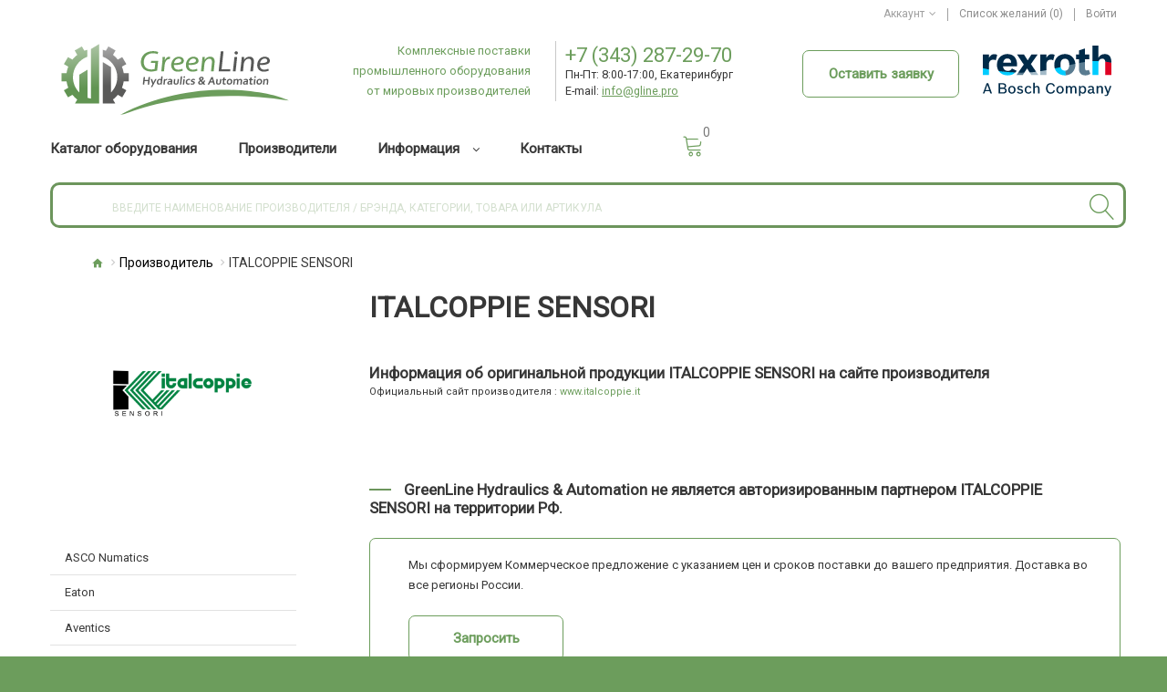

--- FILE ---
content_type: text/html; charset=utf-8
request_url: https://gline.pro/italcoppie-sensori
body_size: 11047
content:
<!DOCTYPE html>
<html prefix="og: http://ogp.me/ns# fb: http://ogp.me/ns/fb# business: http://ogp.me/ns/business#"  dir="ltr" lang="ru" class="">
<head>
	<meta charset="UTF-8" />
    <meta name="yandex-verification" content="bf668eccf51ad3e7" />
	<meta name="viewport" content="width=device-width, initial-scale=1, user-scalable=no">
	<meta http-equiv="X-UA-Compatible" content="IE=edge">
	<title>ITALCOPPIE SENSORI — Greenline Hydraulics & Automation</title>
	<base href="https://gline.pro/" />
		<meta name="description" content="Поставки оригинальной продукции ITALCOPPIE SENSORI с доставкой во все регионы России - В карту поставок входит весь перечень продукции для заказа" />
					<link href="catalog/view/javascript/font-awesome/css/font-awesome.min.css" rel="stylesheet" type="text/css" />
	<link href="catalog/view/theme/zemez889/stylesheet/material-design.css" rel="stylesheet">
	<link href="catalog/view/theme/zemez889/stylesheet/linearicons.css" rel="stylesheet">
	<link href="https://fonts.googleapis.com/css?family=Roboto" rel="stylesheet">
		<link href="catalog/view/javascript/bootstrap/css/bootstrap.min.css" rel="stylesheet" media="screen" />
		<link href="catalog/view/theme/zemez889/stylesheet/photoswipe.css" rel="stylesheet">
	<link href="catalog/view/theme/zemez889/stylesheet/stylesheet.css" rel="stylesheet">
	<link href="catalog/view/theme/zemez889/js/fancybox/jquery.fancybox.css" rel="stylesheet">
						<link href="catalog/view/theme/default/stylesheet/yumenu/am.css" type="text/css" rel="stylesheet" media="screen" />
		<link href="catalog/view/javascript/jquery/datetimepicker/bootstrap-datetimepicker.min.css" type="text/css" rel="stylesheet" media="screen" />
			<link href="https://gline.pro/image/catalog/logo/favicon-GL-120x120.png" rel="icon" />
		<script src="catalog/view/javascript/jquery/jquery-2.1.1.min.js" type="text/javascript"></script>
	<script src="catalog/view/javascript/bootstrap/js/bootstrap.min.js" type="text/javascript"></script>
		<script src="catalog/view/javascript/jquery/yumenu/yumenu.js" type="text/javascript"></script>
		<script src="catalog/view/javascript/jquery/yumenu/menuaim.js" type="text/javascript"></script>
		<script src="catalog/view/javascript/jquery/datetimepicker/moment/moment.min.js" type="text/javascript"></script>
		<script src="catalog/view/javascript/jquery/datetimepicker/moment/moment-with-locales.min.js" type="text/javascript"></script>
		<script src="catalog/view/javascript/jquery/datetimepicker/bootstrap-datetimepicker.min.js" type="text/javascript"></script>
		<script src="catalog/view/theme/zemez889/js/zemez_megamenu/superfish.min.js" type="text/javascript"></script>
		<script src="catalog/view/theme/zemez889/js/zemez_megamenu/jquery.rd-navbar.min.js" type="text/javascript"></script>
	  		<script src='https://www.google.com/recaptcha/api.js'></script>

<!-- AutoSearch -->
<link rel="stylesheet" type="text/css" href="catalog/view/javascript/jquery/jquery.mCustomScrollbar.min.css?v1604291494" />
<script src="catalog/view/javascript/jquery/jquery.mCustomScrollbar.min.js?v1604291494"></script>
<link rel="stylesheet" type="text/css" href="catalog/view/javascript/jquery/autosearch.css?v1638232792" />
<script src="catalog/view/javascript/jquery/autosearch.js?v1638164843"></script>
<!-- AutoSearch END-->
			
 </head>
<body>
	<p id="gl_path" class="hidden">zemez889</p>
	<div id="page">
		<div id="page-preloader" class="visible">
			<div class="preloader"></div>
		</div>
		<header>
			<div class="top-line">
				
	<div  class="homebuilder clearfix ">
																							<div class="tm-container container "  style="background-color:transparent">
				<div class="tm-inner">
				 
				<div class="row row-level-1 ">
					<div class="row-inner  clearfix">
													<div class="col-lg-12 col-md-7 col-sm-7 col-xs-12 default">
								<div class="col-inner pull-right-md">
																														
																																								<div class="box-nav">
		<nav id="top-links" class="nav toggle-wrap">
		<a class="toggle fa fa-cog" href='#'></a>
		<ul class="toggle_cont">
			<li class="toggle-wrap">
				<span class="toggle">
					<span>Аккаунт</span><i class="material-icons-expand_more"></i>
				</span>
				<ul class="toggle_cont toggle_cont__right">
											<li><a href="https://gline.pro/create-account">Регистрация</a></li>
						<li><a href="http://gline.pro/cart">Корзина</a></li>
						<li><a href="https://gline.pro/checkout">Оформить запрос</a></li>
									</ul>
			</li>
		</ul>
	</nav>
	<a class="btn-wishlist" href="https://gline.pro/wishlist" id="wishlist-total"><span>Список желаний (0)</span>
	</a>
			<a href="https://gline.pro/login">Войти</a>
	</div>
																																								
																																								
																																				</div>
							</div>
											</div>
				</div>
								</div>
			</div>
					</div>


			</div>
			<div class="mid-line">
				
	<div  class="homebuilder clearfix ">
																							<div class="tm-container container " >
				<div class="tm-inner">
				 
				<div class="row row-level-1 ">
					<div class="row-inner  clearfix">
													<div class="col-lg-3 col-md-2 col-sm-12 col-xs-12 ">
								<div class="col-inner ">
																														<p class="logo">
	 
	<a href="http://gline.pro/">
		<img src="https://gline.pro/image/catalog/logo/logo GL 2024_2_cur.svg" title="GreenLine Hydraulics &amp; Automation" alt="GreenLine Hydraulics &amp; Automation" class="img-responsive">
	</a>
	 
</p>
																																				</div>
							</div>
													<div class="col-lg-6 col-md-10 col-sm-12 col-xs-12 ">
								<div class="col-inner header_menu">
																														<div class="top_info_img">
  <img src="/image/catalog/pictures/ic10.png" title=" +7 (343) 287-29-70
E-mail: info@gline.pro
Пн-Пт: 8:00-17:00" alt=" +7 (343) 287-29-70
E-mail: info@gline.pro
Пн-Пт: 8:00-17:00"></div>
<div class="top_info">
<span class="top_info_phone"> +7 (343) 287-29-70</span><br>
Пн-Пт: 8:00-17:00, Екатеринбург<span style="margin-left:10px"><br>E-mail: <u><a href="mailto:info@gline.pro" style="text-decoration-line: underline; color: #6c9d5c;">info@gline.pro</a></u></span>
</div>
																																								<button class="btn_request_popup" type="button" data-toggle="modal" data-target="#form138Modal">Оставить заявку</button>
																																									<div class="megamenu">
		<ul class="sf-menu">
							<li >
											<a href="/katalog-oborudovaniya" data-letters="Каталог оборудования"><span>Каталог оборудования</span></a>
													</li>
						<li >
											<a href="/forma-obratnoj-svyazi" data-letters="Производители"><span>Производители</span></a>
													</li>
						<li class="sf-with-mega">
											<a href="/o-nas" data-letters="Информация"><span>Информация</span></a>
																<ul class="sf-mega" >
																															<li class="sf-mega_row">
																<div class="sf-mega_section" style="width: 100%">
																												<div class="megamenu_module">
											<p>
	<span><a href="/o-nas">O нас</a></span><br>
    <span><a href="/vakansii">Вакансии</a></span><br>
    <span><a href="/dostavka">Доставка</a></span><br>
    <span><a href="/garantiya-na-oborudovanie">Гарантия на оборудование</a></span><br>
	<span><a href="/katalogi-i-broshyury">Каталоги и Брошюры</a></span><br>
	<span><a href="/servisnye-uslugi">Сервисные услуги</a></span><br>
    <span><a href="/forma-obratnoj-svyazi">Форма обратной связи</a></span>
</p>
										</div>
																										</div>
																			</ul>
							</li>
						<li >
											<a href="/index.php?route=information/contact" data-letters="Контакты"><span>Контакты</span></a>
													</li>
			</ul>
</div>
<script>
	;(function ($) {
		$(window).load(function () {
			var o = $('.sf-menu');
			o.superfish();
			o.find('li a').each(function () {
				if ($(location).attr('href').indexOf($(this).attr('href')) >= 0){
					$(this).addClass('active');
					return;
				}
			})
			if (o.parents('aside').length){
				var width = $('.container').outerWidth() - $('aside').outerWidth();
				o.find('.sf-mega').each(function () {
					$(this).width(width);
				})
			}
		});
	})(jQuery);
</script>

																																								<div class="top_slogan">
  <span style="marging-left: 15px">Комплексные поставки<br>промышленного оборудования<br>от мировых производителей<br></span>
</div>


																																				</div>
							</div>
													<div class="col-lg-3 col-md-4 col-sm-6 col-xs-12 ">
								<div class="col-inner ">
																														<div class="search">
	<a class="top-search"><i class="linearicons-magnifier"></i></a>
	<div id="search">
		<div class="inner">
		<input type="text" name="search" id="input-search" value="" placeholder="ВВЕДИТЕ НАИМЕНОВАНИЕ ПРОИЗВОДИТЕЛЯ / БРЭНДА, КАТЕГОРИИ, ТОВАРА ИЛИ АРТИКУЛА" />
			<button type="button" class="button-search"></button>
		</div>
		<div class="clear"></div>
	</div>
</div>
																																								<div class="box-cart">
	<div id="cart" class="cart toggle-wrap">
		<button type="button" data-loading-text="Загрузка..." class="toggle">
			<i class="linearicons-cart"></i>
			<strong>Корзина</strong>
			<span id="cart-total" class="cart-total">Товаров 0 (0.00€)</span>
			<span id="cart-total2" class="cart-total2">0</span>
		</button>
		<ul class="pull-right toggle_cont">
							<li>
					<p class="text-center">Товары - пусто</p>
				</li>
					</ul>
	</div>
</div>
																																								<a href="/bosch-rexroth"><img class="BRI_logo" src="/image/catalog/logo/Bosch-Rexroth-Logo.svg"></a>
																																								
																																								
																																				</div>
							</div>
											</div>
				</div>
								</div>
			</div>
					</div>


			</div>
					</header>
<div id="product-manufacturer" class="container">
	<ul class="breadcrumb">
					<li><a href="http://gline.pro/"><i class="fa fa-home"></i></a></li>
					<li><a href="http://gline.pro/brands">Производитель</a></li>
					<li><a href="http://gline.pro/italcoppie-sensori#">ITALCOPPIE SENSORI</a></li>
			</ul>

	<div class="row">

    <div class="table-td-img-manufacturer-description-left-noborder">
  		      	<p><img class="img-manufacturer-description-left" src="/image/catalog/logo/f/2BA34EF927B45AC52FC92BEC.png" alt="ITALCOPPIE SENSORI" title="ITALCOPPIE SENSORI"><br></p>
          </div>

		<aside id="column-left" class="col-sm-3">
    <div class="yum amenu">
  <div class ="hidn">Заголовок меню<span class="nav-bars"></span></div>
  <nav>
    <ul><li><div><a href="http://gline.pro/asco-numatics">ASCO Numatics</a></div></li><li><div><a href="http://gline.pro/eaton">Eaton</a></div></li><li><div><a href="http://gline.pro/aventics">Aventics</a></div></li><li><div><a href="http://gline.pro/hengli">Hengli</a></div></li><li><div><a href="http://gline.pro/bosch-rexroth">Bosch Rexroth</a></div></li><li><div><a href="http://gline.pro/camozzi">Camozzi</a></div></li><li><div><a href="http://gline.pro/hagglunds">Hagglunds</a></div></li><li><div><a href="http://gline.pro/indramat-rexroth">Indramat Rexroth</a></div></li><li><div><a href="http://gline.pro/omal">OMAL</a></div></li><li><div><a href="http://gline.pro/rekith">Rekith</a></div></li><li><div><a href="http://gline.pro/keda-hydraulic">KEDA Hydraulic</a></div></li><li><div><a href="http://gline.pro/1-cube">1-CUBE</a></div></li><li><div><a href="http://gline.pro/2mag">2MAG</a></div></li><li><div><a href="http://gline.pro/3m">3M</a></div></li><li><div><a href="http://gline.pro/3s-systemtechnik">3S Systemtechnik</a></div></li><li><div><a href="http://gline.pro/4b-braime">4B BRAIME</a></div></li><li><div><a href="http://gline.pro/4b-components">4B COMPONENTS</a></div></li><li><div><a href="http://gline.pro/seven-ocean-hydraulics">SEVEN OCEAN HYDRAULICS</a></div></li><li><div><a href="http://gline.pro/ryung-machinery">A-RYUNG MACHINERY</a></div></li><li><div><a href="http://gline.pro/g-stucchi">A.A.G. STUCCHI</a></div></li><li><div><a href="http://gline.pro/st">A.S.T</a></div></li><li><div><a href="http://gline.pro/ts-electro-lube">A.T.S. ELECTRO-LUBE</a></div></li><li><div><a href="http://gline.pro/p-instruments-ultra-x">a&amp;p instruments (ULTRA X)</a></div></li><li><div><a href="http://gline.pro/r-armaturen">A+R Armaturen</a></div></li><li><div><a href="http://gline.pro/aaf">AAF</a></div></li><li><div><a href="http://gline.pro/aavb">AAVB</a></div></li><li><div><a href="http://gline.pro/aba-beul">ABA BEUL</a></div></li><li><div><a href="http://gline.pro/abac">ABAC</a></div></li><li><div><a href="http://gline.pro/abacus">ABACUS</a></div></li><li><div><a href="http://gline.pro/abb-motors">ABB Motors</a></div></li></ul>
  </nav>
</div>
  </aside>

									<div style="margin-top: -320px;padding-left: 65px" id="content" class="col-sm-9">
			
					    	<div class="row">
	        	<div class="col-sm-11">
				        <table>
					        	<tbody>
										    <tr>
										      <td class="table-td-brand-short-description-left-noborder">
										        <p>				<h1>ITALCOPPIE SENSORI</h1>
        	</p>
										        										        <br>
										        										        <p><h2>Информация об оригинальной продукции ITALCOPPIE SENSORI на сайте производителя</h2></p>
										         
										        	<p style="font-size: 11px;padding-top: 0px;margin-top: -20px;"> Официальный сайт производителя :  <a href="http://www.italcoppie.it" rel="nofollow" target="_blank">www.italcoppie.it</a></p><br>
																																											
														</td>
										    </tr>
									  </tbody>
								</table>

								<br><br>
																<hr style="width: 3%;border: 1px solid #6c955c;text-align: left;float: left;margin: 19px 14px 0px 0px;">
								<p><h2 style="width: 108%"> GreenLine Hydraulics & Automation не является авторизированным партнером ITALCOPPIE SENSORI   на территории РФ. </h2>
								</p>								
								
								
																

								<div class="manufacturer-article-body">
									<p class="offer-description-left">Мы сформируем Коммерческое предложение с указанием цен и сроков поставки до вашего предприятия. Доставка во все регионы России.<br><br>
									<button class="btn_request_popup_manufacturer" type="button" data-toggle="modal" data-target="#form138Modal">Запросить</button><br><br><br>
									<span style="font-size: 10px;"> * для ускорения обработки, укажите серийный номер оборудования, или прикрепите фото шильдика</span></p>
									
										
								</div>					
	       		</div>
	    	</div>
	      	
											<!--microdatapro 7.0 breadcrumb start [json-ld] -->
<script type="application/ld+json">
{
"@context": "http://schema.org",
"@type": "BreadcrumbList",
"itemListElement": [{
"@type": "ListItem",
"position": 1,
"item": {
"@id": "http://gline.pro/",
"name": "Главная"
}
},{
"@type": "ListItem",
"position": 2,
"item": {
"@id": "http://gline.pro/brands",
"name": "Производитель"
}
},{
"@type": "ListItem",
"position": 3,
"item": {
"@id": "http://gline.pro/italcoppie-sensori",
"name": "ITALCOPPIE SENSORI"
}
}]
}
</script>
<!--microdatapro 7.0 breadcrumb end [json-ld] -->
<!--microdatapro 7.0 breadcrumb start [microdata] -->
<span itemscope itemtype="http://schema.org/BreadcrumbList">
<span itemprop="itemListElement" itemscope itemtype="http://schema.org/ListItem">
<link itemprop="item" href="http://gline.pro/">
<meta itemprop="name" content="Главная" />
<meta itemprop="position" content="1" />
</span>
<span itemprop="itemListElement" itemscope itemtype="http://schema.org/ListItem">
<link itemprop="item" href="http://gline.pro/brands">
<meta itemprop="name" content="Производитель" />
<meta itemprop="position" content="2" />
</span>
<span itemprop="itemListElement" itemscope itemtype="http://schema.org/ListItem">
<link itemprop="item" href="http://gline.pro/italcoppie-sensori">
<meta itemprop="name" content="ITALCOPPIE SENSORI" />
<meta itemprop="position" content="3" />
</span>
</span>
<!--microdatapro 7.0 breadcrumb end [microdata] -->
  			<div class="outline">
 
 <div class="none modal fade" id="form138Modal" tabindex="-1" role="dialog" aria-labelledby="form138ModalLabel">
     
        <div class="modal-dialog" role="document">
       
  <div class="modal-content">
   
        <div class="modal-header">
          
            <button type="button" class="close" data-dismiss="modal" aria-label="Close"><span aria-hidden="true">&times;</span></button>
          
          <p class="article-title" id="form138ModalLabel">Форма обратной связи</p>
        </div>
        <div class="modal-body">
          <form style="position: relative;" class="form-horizontal" id="form138Form">
           
           
             
                <div class="row">
                <div class="col-sm-12">
             
           
           
      
           
           
           
           
          <div id="custom-field138-0" class="form-group custom-field" data-sort="1">
            <label class="hide control-label"  for="input-custom-field138-0">Имя</label>
            <div class="col-sm-12">
              <input type="text" name="custom_field[138][138-0]" value="" placeholder="Имя" id="input-custom-field138-0" class="form-control" />
            </div>
          </div>
           
           
		             
           
           
           
           
           
              
           
           
           
             
           
           
      
           
           
           
           
          <div id="custom-field138-1" class="form-group custom-field" data-sort="2">
            <label class="hide control-label"  for="input-custom-field138-1">Телефон</label>
            <div class="col-sm-12">
              <input type="text" name="custom_field[138][138-1]" value="" placeholder="Телефон" id="input-custom-field138-1" class="form-control" />
            </div>
          </div>
           
           
		             
           
           
           
           
           
              
           
           
           
             
           
           
      
           
           
           
           
          <div id="custom-field138-2" class="form-group custom-field required" data-sort="3">
            <label class="hide control-label"  for="input-custom-field138-2">E-mail</label>
            <div class="col-sm-12">
              <input type="text" name="custom_field[138][138-2]" value="" placeholder="E-mail" id="input-custom-field138-2" class="form-control" />
            </div>
          </div>
           
           
		             
           
           
           
           
           
              
           
           
           
             
           
           
      
           
           
           
           
           
          <div id="custom-field138-3" class="form-group custom-field required" data-sort="4">
            <label class="hide control-label"  for="input-custom-field138-3">Текст заявки / вопроса:</label>
            <div class="col-sm-12">
              <textarea name="custom_field[138][138-3]" rows="5" placeholder="Текст заявки / вопроса:" id="input-custom-field138-3" class="form-control"></textarea>
            </div>
          </div>
           
		             
           
           
           
           
           
              
           
           
           
             
           
           
      
           
           
           
           
           
		             
          <div id="custom-field138-4" class="form-group custom-field" data-sort="5">
            <label class="hide control-label" >Файл</label>
            <div class="col-sm-12">
              <div class="input-group" id="div-custom-field138-4">
				<div>
					<input type="text" class="form-138-input-file form-control" value="" placeholder="Файл" id="input-custom-field138-4" readonly/>
				</div>
                <span class="input-group-btn">
					<button type="button" id="form-138-button-custom-field138-4" data-loading-text="Загрузка..." class="btn btn-default"><i class="fa fa-upload"></i> Загрузить файл</button>
				</span> 
				
              </div>
			  <input type="hidden" name="custom_field[138][138-4]" />
            </div>
          </div>
           
           
           
           
           
           
              
           
           
           
             
           
           
      
           
           
           
           
           
		             
           
           
           
           
          <script src="//www.google.com/recaptcha/api.js" type="text/javascript"></script>
          <style>
          .g-recaptcha{
            transform:scale(1.0) !important;
            -webkit-transform:scale(1.0) !important;
            transform-origin:0 0 !important;
            -webkit-transform-origin:0 0 !important;
          }
          </style>
          <div id="custom-field138-5" class="form-group custom-field required" data-sort="6">
            <label class="hide control-label" >Captcha</label>
            <div class="col-sm-12">
            <div class="input-group">
              <div class="g-recaptcha" data-sitekey="6Lc4wocUAAAAANRGYL_LGQUcXLCSxmLdlwMF0v6A" id="input-custom-field138-5"></div>
            </div>
            </div>
          </div>
           
           
             
                </div>
                <div class="col-sm-12">
              
           
           
           
            </div>
            </div>
           
          <input type="hidden" name="code" value="138"/>
          <input type="hidden" id="postpage138" name="post_page" value=""/>
          </form>

        </div>
        <div class="modal-footer">
		<div class="checkbox">
			<input name="agreements[]" value="all" checked="checked" id="agreements[]all" type="checkbox"><label for="agreements[]all">Я прочитал и согласен с правилами <a class="  " target="_blank" href="/politika-konfidencialnosti" alt="Политика конфиденциальности"><b>Политики конфиденциальности</b></a></label></div>

          <button id="form138Button" type="button"  data-loading-text="Оставить заявку" class="btn btn-primary">Оставить заявку</button>
        </div>
          
      </div>
    </div>
  </div>
   
 </div>
  <script><!--
	$('.date').datetimepicker({
		pickTime: false,
    language: 'ru',
		direction: 'bottom'
	});

	$('.datetime').datetimepicker({
		pickDate: true,
		pickTime: true,
    language: 'ru',
		direction: 'bottom'
	});

	$('.time').datetimepicker({
		pickDate: false,
		direction: 'bottom'
	});
	//--></script>

  <script><!--
  $('button[id^=\'form-138-button-custom-field\'], .form-138-input-file').on('click', function() {
    var node = this;

    $('#form-upload').remove();

    $('body').prepend('<form enctype="multipart/form-data" id="form-upload" style="display: none;"><input type="file" name="file" /></form>');

    $('#form-upload input[name=\'file\']').trigger('click');

    if (typeof timer != 'undefined') {
        clearInterval(timer);
    }

    timer = setInterval(function() {
      if ($('#form-upload input[name=\'file\']').val() != '') {
        clearInterval(timer);

        $.ajax({
          url: 'index.php?route=tool/upload',
          type: 'post',
          dataType: 'json',
          data: new FormData($('#form-upload')[0]),
          cache: false,
          contentType: false,
          processData: false,
          beforeSend: function() {
            //$(node).button('loading');
          },
          complete: function() {
            //$(node).button('reset');
          },
          success: function(json) {
            $(node).parent().parent().parent().find('.text-danger').remove();

            if (json['error']) {
              $(node).parent().parent().after('<div class="text-danger">' + json['error'] + '</div>');
            }

            if (json['success']) {
              
              $(node).parent().parent().parent().children('input').val(json['code']);
			  $(node).parent().parent().children('div').children('input').val($('#form-upload input[name=\'file\']').val().match(/\\([^\\]+)$/)[1]);
            }
          },
          error: function(xhr, ajaxOptions, thrownError) {
            alert(thrownError + "\r\n" + xhr.statusText + "\r\n" + xhr.responseText);
          }
        });
      }
    }, 500);
  });
  //--></script>
  <script><!--
  
  $('#form138Button').on('click', function() {
		  var address = 'index.php?route=extension/module/form2304/mail';
        $('#postpage138').val(document.location);
    $.ajax({
      url: address,
      type: 'post',
      data: $('#form138Form').serialize(),
      dataType: 'json',
      beforeSend: function() {
        $('#form138Button').button('loading');
      },
      complete: function() {
        $('#form138Button').button('reset');
      },
      success: function(json) {
        $('#form138Form .alert, .text-danger').remove();
        $('.form-group').removeClass('has-error');

        if (json['success']) {
            var modalfooter = $('#form138Button').parent();
			
				 
				  var sec = 3-1;
				  $(modalfooter).html('<div class="alert alert-success pull-right" style="margin-bottom:0; padding:6px 14px 6px 14px;"><i class="fa fa-check-circle"></i> ' + json['success']['message'][2]['name'] + '. Форма закроется через 3 сек.</div>');
				   
					var intervalID = setInterval(function(){
					  $(modalfooter).html('<div class="alert alert-success pull-right" style="margin-bottom:0; padding:6px 14px 6px 14px;"><i class="fa fa-check-circle"></i> ' + json['success']['message'][2]['name'] + '. Форма закроется через ' + sec + ' сек.</div>');
					  sec = sec - 1;
					  if (sec <= 0) {
					  window.clearInterval(intervalID);
					  }
					}, 1000);
					setTimeout(function(){
					  $('#form138Modal').modal('hide');
					  $(modalfooter).html('<div class="alert alert-success pull-right" style="margin-bottom:0; padding:6px 14px 6px 14px;"><i class="fa fa-check-circle"></i> ' + json['success']['message'][2]['name'] + '</div>');
					  
						  if (json['success']['redirect']) {
							window.location.href = json['success']['redirect'];
						  }
					  
					}, 3000);
					
				   
				 

        } else if (json['error']) {
          for (i in json['error']) {
			if (i == 0) {
				var modalfooter = $('#form138Button').parent();
				if ($(modalfooter).children('.alert-danger').length > 0) {
				$(modalfooter).children('.alert-danger').fadeTo(350,0, function() {
					$(modalfooter).children('.alert-danger').remove();
					$(modalfooter).prepend('<div class="alert alert-danger pull-left" style="margin-bottom:0; padding:6px 14px 6px 14px;"> ' + json['error'] + '</div>');
				});
				}
				else {
					$(modalfooter).prepend('<div class="alert alert-danger pull-left" style="margin-bottom:0; padding:6px 14px 6px 14px;"> ' + json['error'] + '</div>');
				}
				
				
			}
			else {
				var element = $('#input-' + i.replace('_', '-'));
				
				if ($(element).parent().hasClass('input-group')) {
				  $(element).parent().after('<div class="text-danger">' + json['error'][i] + '</div>');
				} else {
				  $(element).after('<div class="text-danger">' + json['error'][i] + '</div>');
				}
			}
          }
          $('.text-danger').parent().parent().addClass('has-error');
        }
      },
      error: function(xhr, ajaxOptions, thrownError) {
        alert(thrownError + "\r\n" + xhr.statusText + "\r\n" + xhr.responseText);
      }
    });
  });
  $('#form138Modal').on('shown.bs.modal', function () {
    $('body').addClass('modal-open');
  });
  
  //--></script>
<div class="outline">
 
     <div class="">
  
        <div class="modal-header">
          
          <p class="article-title" id="form120ModalLabel">Оформить заявку или задать вопрос</p>
        </div>
        <div class="modal-body">
          <form style="position: relative;" class="form-horizontal" id="form120Form">
           
           
             
                <div class="row">
                <div class="col-sm-12">
             
           
           
      
           
           
           
           
          <div id="custom-field120-0" class="form-group custom-field" data-sort="1">
            <label class="hide control-label"  for="input-custom-field120-0">Имя</label>
            <div class="col-sm-12">
              <input type="text" name="custom_field[120][120-0]" value="" placeholder="Имя" id="input-custom-field120-0" class="form-control" />
            </div>
          </div>
           
           
		             
           
           
           
           
           
              
           
           
           
             
           
           
      
           
           
           
           
          <div id="custom-field120-1" class="form-group custom-field" data-sort="2">
            <label class="hide control-label"  for="input-custom-field120-1">Телефон</label>
            <div class="col-sm-12">
              <input type="text" name="custom_field[120][120-1]" value="" placeholder="Телефон" id="input-custom-field120-1" class="form-control" />
            </div>
          </div>
           
           
		             
           
           
           
           
           
              
           
           
           
             
           
           
      
           
           
           
           
          <div id="custom-field120-2" class="form-group custom-field required" data-sort="2">
            <label class="hide control-label"  for="input-custom-field120-2">E-mail</label>
            <div class="col-sm-12">
              <input type="text" name="custom_field[120][120-2]" value="" placeholder="E-mail" id="input-custom-field120-2" class="form-control" />
            </div>
          </div>
           
           
		             
           
           
           
           
           
              
           
           
           
             
           
           
      
           
           
           
           
           
          <div id="custom-field120-3" class="form-group custom-field required" data-sort="3">
            <label class="hide control-label"  for="input-custom-field120-3">Текст заявки / вопроса:</label>
            <div class="col-sm-12">
              <textarea name="custom_field[120][120-3]" rows="5" placeholder="Текст заявки / вопроса:" id="input-custom-field120-3" class="form-control"></textarea>
            </div>
          </div>
           
		             
           
           
           
           
           
              
           
           
           
             
           
           
      
           
           
           
           
           
		             
          <div id="custom-field120-4" class="form-group custom-field" data-sort="4">
            <label class="hide control-label" >Файл</label>
            <div class="col-sm-12">
              <div class="input-group" id="div-custom-field120-4">
				<div>
					<input type="text" class="form-120-input-file form-control" value="" placeholder="Файл" id="input-custom-field120-4" readonly/>
				</div>
                <span class="input-group-btn">
					<button type="button" id="form-120-button-custom-field120-4" data-loading-text="Загрузка..." class="btn btn-default"><i class="fa fa-upload"></i> Загрузить файл</button>
				</span> 
				
              </div>
			  <input type="hidden" name="custom_field[120][120-4]" />
            </div>
          </div>
           
           
           
           
           
           
              
           
           
           
             
           
           
      
           
           
           
           
           
		             
           
           
           
           
          <script src="//www.google.com/recaptcha/api.js" type="text/javascript"></script>
          <style>
          .g-recaptcha{
            transform:scale(1.0) !important;
            -webkit-transform:scale(1.0) !important;
            transform-origin:0 0 !important;
            -webkit-transform-origin:0 0 !important;
          }
          </style>
          <div id="custom-field120-5" class="form-group custom-field required" data-sort="5">
            <label class="hide control-label" >Капча</label>
            <div class="col-sm-12">
            <div class="input-group">
              <div class="g-recaptcha" data-sitekey="6Lc4wocUAAAAANRGYL_LGQUcXLCSxmLdlwMF0v6A" id="input-custom-field120-5"></div>
            </div>
            </div>
          </div>
           
           
             
                </div>
                <div class="col-sm-12">
              
           
           
           
            </div>
            </div>
           
          <input type="hidden" name="code" value="120"/>
          <input type="hidden" id="postpage120" name="post_page" value=""/>
          </form>

        </div>
        <div class="modal-footer">
		<div class="checkbox">
			<input name="agreements[]" value="all" checked="checked" id="agreements[]all" type="checkbox"><label for="agreements[]all">Я прочитал и согласен с правилами <a class="  " target="_blank" href="/politika-konfidencialnosti" alt="Политика конфиденциальности"><b>Политики конфиденциальности</b></a></label></div>

          <button id="form120Button" type="button"  data-loading-text="Отправить" class="btn btn-primary">Отправить</button>
        </div>
           </div>
   
 </div>
  <script><!--
	$('.date').datetimepicker({
		pickTime: false,
    language: 'ru',
		direction: 'bottom'
	});

	$('.datetime').datetimepicker({
		pickDate: true,
		pickTime: true,
    language: 'ru',
		direction: 'bottom'
	});

	$('.time').datetimepicker({
		pickDate: false,
		direction: 'bottom'
	});
	//--></script>

  <script><!--
  $('button[id^=\'form-120-button-custom-field\'], .form-120-input-file').on('click', function() {
    var node = this;

    $('#form-upload').remove();

    $('body').prepend('<form enctype="multipart/form-data" id="form-upload" style="display: none;"><input type="file" name="file" /></form>');

    $('#form-upload input[name=\'file\']').trigger('click');

    if (typeof timer != 'undefined') {
        clearInterval(timer);
    }

    timer = setInterval(function() {
      if ($('#form-upload input[name=\'file\']').val() != '') {
        clearInterval(timer);

        $.ajax({
          url: 'index.php?route=tool/upload',
          type: 'post',
          dataType: 'json',
          data: new FormData($('#form-upload')[0]),
          cache: false,
          contentType: false,
          processData: false,
          beforeSend: function() {
            //$(node).button('loading');
          },
          complete: function() {
            //$(node).button('reset');
          },
          success: function(json) {
            $(node).parent().parent().parent().find('.text-danger').remove();

            if (json['error']) {
              $(node).parent().parent().after('<div class="text-danger">' + json['error'] + '</div>');
            }

            if (json['success']) {
              
              $(node).parent().parent().parent().children('input').val(json['code']);
			  $(node).parent().parent().children('div').children('input').val($('#form-upload input[name=\'file\']').val().match(/\\([^\\]+)$/)[1]);
            }
          },
          error: function(xhr, ajaxOptions, thrownError) {
            alert(thrownError + "\r\n" + xhr.statusText + "\r\n" + xhr.responseText);
          }
        });
      }
    }, 500);
  });
  //--></script>
  <script><!--
  
  $('#form120Button').on('click', function() {
		  var address = 'index.php?route=extension/module/form2304/mail';
        $('#postpage120').val(document.location);
    $.ajax({
      url: address,
      type: 'post',
      data: $('#form120Form').serialize(),
      dataType: 'json',
      beforeSend: function() {
        $('#form120Button').button('loading');
      },
      complete: function() {
        $('#form120Button').button('reset');
      },
      success: function(json) {
        $('#form120Form .alert, .text-danger').remove();
        $('.form-group').removeClass('has-error');

        if (json['success']) {
            var modalfooter = $('#form120Button').parent();
			
				 
				  var sec = 3-1;
				  $(modalfooter).html('<div class="alert alert-success pull-right" style="margin-bottom:0; padding:6px 14px 6px 14px;"><i class="fa fa-check-circle"></i> ' + json['success']['message'][2]['name'] + '. Форма закроется через 3 сек.</div>');
				   
					var intervalID = setInterval(function(){
					  $(modalfooter).html('<div class="alert alert-success pull-right" style="margin-bottom:0; padding:6px 14px 6px 14px;"><i class="fa fa-check-circle"></i> ' + json['success']['message'][2]['name'] + '. Форма закроется через ' + sec + ' сек.</div>');
					  sec = sec - 1;
					  if (sec <= 0) {
					  window.clearInterval(intervalID);
					  }
					}, 1000);
					setTimeout(function(){
					  $('#form120Modal').modal('hide');
					  $(modalfooter).html('<div class="alert alert-success pull-right" style="margin-bottom:0; padding:6px 14px 6px 14px;"><i class="fa fa-check-circle"></i> ' + json['success']['message'][2]['name'] + '</div>');
					  
						  if (json['success']['redirect']) {
							window.location.href = json['success']['redirect'];
						  }
					  
					}, 3000);
					
				   
				 

        } else if (json['error']) {
          for (i in json['error']) {
			if (i == 0) {
				var modalfooter = $('#form120Button').parent();
				if ($(modalfooter).children('.alert-danger').length > 0) {
				$(modalfooter).children('.alert-danger').fadeTo(350,0, function() {
					$(modalfooter).children('.alert-danger').remove();
					$(modalfooter).prepend('<div class="alert alert-danger pull-left" style="margin-bottom:0; padding:6px 14px 6px 14px;"> ' + json['error'] + '</div>');
				});
				}
				else {
					$(modalfooter).prepend('<div class="alert alert-danger pull-left" style="margin-bottom:0; padding:6px 14px 6px 14px;"> ' + json['error'] + '</div>');
				}
				
				
			}
			else {
				var element = $('#input-' + i.replace('_', '-'));
				
				if ($(element).parent().hasClass('input-group')) {
				  $(element).parent().after('<div class="text-danger">' + json['error'][i] + '</div>');
				} else {
				  $(element).after('<div class="text-danger">' + json['error'][i] + '</div>');
				}
			}
          }
          $('.text-danger').parent().parent().addClass('has-error');
        }
      },
      error: function(xhr, ajaxOptions, thrownError) {
        alert(thrownError + "\r\n" + xhr.statusText + "\r\n" + xhr.responseText);
      }
    });
  });
  $('#form120Modal').on('shown.bs.modal', function () {
    $('body').addClass('modal-open');
  });
  
  //--></script>

		</div>
		
	</div>





</div>
 		c<footer>
	<div class="bg-footer">
		<div class="container">
			<div class="row">
									<div class="col-xs-12 col-sm-3 col-md-3 col-lg-3"><div id="zemez-newsletter" class="box newsletter">	
	<div class="box-heading">Подпишитесь на нашу рассылку:</div>
	<div class="box-content">
		<div class="newsletter-description"><p>Получайте всю актуальную информацию о Событиях, Продажах и Предложениях. Подпишитесь на нашу рассылку сегодня.</p></div>			<form method="post" enctype="multipart/form-data" id="zemez-newsletter-form">
				<div class="zemez-login-form">
					<label class="control-label" for="input-zemez-newsletter-email"></label>
					<input type="text" name="zemez_newsletter_email" value="" placeholder="E-mail"
					id="input-zemez-newsletter-email" class="form-control"/>
				</div>
				<button type="submit" id="zemez-newsletter-button" class="btn-primary">Подписаться</button>
				<span id="zemez-newsletter_error" class="newsletter-error"></span>
				<span id="zemez-newsletter_success" class="newsletter-success"></span>
			</form>
		</div>
	</div>
	<script>
	$(document).ready(function () {
		$('#zemez-newsletter').submit(function(e) {
			e.preventDefault();
			$.ajax({
				url: 'index.php?route=extension/module/zemez_newsletter/addNewsletter',
				type: 'POST',
				dataType: 'json',
				data: $('#zemez-newsletter').find('input[type=\'text\']'),
				success: function(json) {
					if (json['success']) {
						$('#zemez-newsletter_error').html('');
						$('#zemez-newsletter_success').stop(true, true).html(json['success']).fadeIn(300).delay(4000).fadeOut(300);
					} else {
						$('#zemez-newsletter_success').html('');
						$('#zemez-newsletter_error').stop(true, true).html(json['error']).fadeIn(300).delay(4000).fadeOut(300);
					}
				},
				error: function(xhr, ajaxOptions, thrownError) {
					console.log(thrownError + "\r\n" + xhr.statusText + "\r\n" + xhr.responseText);
				}
			});
		});
	});
	</script>
</div>
													<div class="col-xs-12 col-sm-3 col-md-3 col-lg-3">
<div class="box-heading">Информация</div>
<ul class="box-content list-unstyled">
						<li><a href="http://gline.pro/o-nas">O нас</a></li>
					<li><a href="http://gline.pro/politika-konfidencialnosti">Политика конфиденциальности</a></li>
					<li><a href="http://gline.pro/garantiya-na-oborudovanie">Гарантия на оборудование</a></li>
					<li><a href="http://gline.pro/katalogi-i-broshyury">Каталоги и Брошюры</a></li>
					<li><a href="http://gline.pro/servisnye-uslugi">Сервисные услуги</a></li>
					<li><a href="http://gline.pro/dostavka">Доставка</a></li>
					<li><a href="http://gline.pro/forma-obratnoj-svyazi">Форма обратной связи</a></li>
			</ul>
</div>
													<div class="col-xs-12 col-sm-3 col-md-3 col-lg-3"><div class="box-heading">Контакты</div>
<div class="newsletter-description">
	<address>
		<dl>
			<dt><i class="linearicons-map-marker"></i>Адрес:</dt>
			<dd><a class="footer-link" href="//www.google.com/maps/?q=56.814118,+60.587053" target="_blank">620102, Россия, Свердловская обл., г. Екатеринбург, <br />
ул. Фурманова, д. 126, оф. 513, <br />
Бизнес-центр &quot;FM&quot;.</a></dd>
		</dl>
		<dl>
			<dt><i class="linearicons-telephone"></i>Телефон:</dt>
			<dd>
				<a class="footer-link" href="callto:73432872970">+7 (343) 287-29-70</a>			</dd>
		</dl>
		<dl>
			<dt><i class="linearicons-clock3"></i>Мы открыты:</dt>
			<dd> 8AM - 5PM</dd>
		</dl>
		<dl>
			<dt><i class="linearicons-envelope"></i>Эл. почта:</dt>
			<dd><a href="mailto:info@gline.pro">info@gline.pro</a></dd>
		</dl>
	</address>
</div>
</div>
													<div class="col-xs-12 col-sm-3 col-md-3 col-lg-3"><iframe allowfullscreen="" frameborder="0" height="220" width="320" scrolling="no" src="https://www.google.com/maps/embed?pb=!1m14!1m8!1m3!1d4365.548405212193!2d60.65862400000001!3d56.832663!3m2!1i1024!2i768!4f13.1!3m3!1m2!1s0x0%3A0x8575b3812158c450!2sGreen+Line!5e0!3m2!1sen!2sru!4v1516477840485" style="border:6" width="280"></iframe>

</div>
							</div>
		</div>
	</div>
	<div class="bg-primary">
		<div class="container">
			<div class="row">
				<div class="col-xs-12 col-sm-9">
											<div class="module-social">
	<div class="social-block">
		<div class="box-heading"></div>
		<div class="box-content">
			
							<ul class="social-list list-unstyled">
											<li><a class="fa fa-vk" href="//vk.com/greenline_ltd" data-toggle="tooltip" title="ВКонтакте" target="_blank"></a></li>
											<li><a class="fa fa-instagram" href="//www.instagram.com/greenline_hydraulics/" data-toggle="tooltip" title="Инстаграм" target="_blank"></a></li>
									</ul>
					</div>
	</div>
</div>

									</div>
				<div class="col-xs-12 col-sm-3">
  					<div class="yacounter">
						<!-- Yandex.Metrika informer --> 
						<a href="https://metrika.yandex.ru/stat/?id=47522914&amp;from=informer" target="_blank" rel="nofollow">
						<img src="https://informer.yandex.ru/informer/47522914/3_0_666666FF_666666FF_1_pageviews" style="width:88px; height:31px; border:0;" alt="gline.pro" title="gline.pro: Yandex.Metrika informer" class="ym-advanced-informer" data-cid="47522914" data-lang="ru" /></a>
						 <!-- /Yandex.Metrika informer --> 
						
						<!-- Yandex.Metrika counter -->
						<script type="text/javascript" > (function(m,e,t,r,i,k,a){m[i]=m[i]||function(){(m[i].a=m[i].a||[]).push(arguments)}; m[i].l=1*new Date();k=e.createElement(t),a=e.getElementsByTagName(t)[0],k.async=1,k.src=r,a.parentNode.insertBefore(k,a)}) (window, document, "script", "https://mc.yandex.ru/metrika/tag.js", "ym"); ym(47522914, "init", { clickmap:true, trackLinks:true, accurateTrackBounce:true, webvisor:true, trackHash:true }); </script> 
						<!-- /Yandex.Metrika counter -->
						</div>	
					<div class="copyright">
						ООО "Грин Лайн"<br> GreenLine Hydraulics &amp; Automation &copy; 2026
					</div>
				</div>
			</div>
		</div>
	</div>
	<!-- [[%FOOTER_LINK]] -->
 <!--microdatapro 7.0 company start [microdata] -->
<span itemscope itemtype="http://schema.org/Store">
<meta itemprop="name" content="GreenLine Hydraulics & Automation" />
<link itemprop="url" href="https://gline.pro/" />
<link itemprop="image" href="https://gline.pro/image/catalog/logo/logo GL 2024_2_cur.svg" />
<meta itemprop="email" content="info@gline.pro" />
<meta itemprop="priceRange" content="EUR" />
<meta itemprop="hasMap" content="https://www.google.com/maps?ll=56.814118,60.587053&amp;z=14&amp;t=m&amp;hl=en-US&amp;gl=RU&amp;mapclient=embed&amp;cid=9616789946511180880" />
<meta itemprop="telephone" content="+7-343-287-29-70" />
<link itemprop="sameAs" href="https://www.instagram.com/boschrexroth_greenline/" />
<link itemprop="sameAs" href="https://vk.com/greenline_ltd" />
<span itemprop="address" itemscope itemtype="http://schema.org/PostalAddress">
<meta itemprop="addressLocality" content="Екатеринбург, Россия" />
<meta itemprop="postalCode" content="620102" />
<meta itemprop="streetAddress" content="ул. Фурманова 126" />
</span>
<span itemprop="location" itemscope itemtype="http://schema.org/Place">
<meta itemprop="name" content="GreenLine Hydraulics & Automation" />
<meta itemprop="telephone" content="+7-343-287-29-70" />
<span itemprop="address" itemscope itemtype="http://schema.org/PostalAddress">
<meta itemprop="addressLocality" content="Екатеринбург, Россия" />
<meta itemprop="postalCode" content="620102" />
<meta itemprop="streetAddress" content="ул. Фурманова 126" />
</span>
<span itemprop="geo" itemscope itemtype="http://schema.org/GeoCoordinates">
<meta itemprop="latitude" content="56.814118" />
<meta itemprop="longitude" content="60.587053" />
<span itemprop="address" itemscope itemtype="http://schema.org/PostalAddress">
<meta itemprop="streetAddress" content="ул. Фурманова 126" />
<meta itemprop="addressLocality" content="Екатеринбург, Россия" />
<meta itemprop="postalCode" content="620102" />
</span>
</span>
</span>
<span itemprop="potentialAction" itemscope itemtype="http://schema.org/SearchAction">
<meta itemprop="target" content="https://gline.pro/index.php?route=product/search&search={search_term_string}"/>
<input type="hidden" itemprop="query-input" name="search_term_string">
</span>
<span itemprop="openingHoursSpecification" itemscope itemtype="http://schema.org/OpeningHoursSpecification">
<link itemprop="dayOfWeek" href="http://schema.org/Monday" />
<meta itemprop="opens" content="8:00" />
<meta itemprop="closes" content="17:00" />
</span>
<span itemprop="openingHoursSpecification" itemscope itemtype="http://schema.org/OpeningHoursSpecification">
<link itemprop="dayOfWeek" href="http://schema.org/Tuesday" />
<meta itemprop="opens" content="8:00" />
<meta itemprop="closes" content="17:00" />
</span>
<span itemprop="openingHoursSpecification" itemscope itemtype="http://schema.org/OpeningHoursSpecification">
<link itemprop="dayOfWeek" href="http://schema.org/Wednesday" />
<meta itemprop="opens" content="8:00" />
<meta itemprop="closes" content="17:00" />
</span>
<span itemprop="openingHoursSpecification" itemscope itemtype="http://schema.org/OpeningHoursSpecification">
<link itemprop="dayOfWeek" href="http://schema.org/Thursday" />
<meta itemprop="opens" content="8:00" />
<meta itemprop="closes" content="17:00" />
</span>
<span itemprop="openingHoursSpecification" itemscope itemtype="http://schema.org/OpeningHoursSpecification">
<link itemprop="dayOfWeek" href="http://schema.org/Friday" />
<meta itemprop="opens" content="8:00" />
<meta itemprop="closes" content="17:00" />
</span>
</span>
<!--microdatapro 7.0 company end [microdata] -->
 <!--microdatapro 7.0 company start [json-ld] -->
<script type="application/ld+json">
{
"@context": "http://schema.org",
"@type": "Store",
"name": "GreenLine Hydraulics & Automation",
"url": "https://gline.pro/",
"image": "https://gline.pro/image/catalog/logo/logo GL 2024_2_cur.svg",
"telephone" : "+7-343-287-29-70",
"email": "info@gline.pro",
"priceRange": "EUR",
"address": {
"@type": "PostalAddress",
"addressLocality": "Екатеринбург, Россия",
"postalCode": "620102",
"streetAddress": "ул. Фурманова 126"
},
"location": {
"@type": "Place",
"address": {
"@type": "PostalAddress",
"addressLocality": "Екатеринбург, Россия",
"postalCode": "620102",
"streetAddress": "ул. Фурманова 126"
},
"geo": {
"@type": "GeoCoordinates",
"latitude": "56.814118",
"longitude": "60.587053"
}
},
"potentialAction": {
"@type": "SearchAction",
"target": "https://gline.pro/index.php?route=product/search&search={search_term_string}",
"query-input": "required name=search_term_string"
},
"contactPoint" : [
 {
"@type" : "ContactPoint",
"telephone" : "+7-343-287-29-70",
"contactType" : "customer service"
}],
"sameAs" : [
"https://www.instagram.com/boschrexroth_greenline/","https://vk.com/greenline_ltd"],
"openingHoursSpecification":[
 {
"@type": "OpeningHoursSpecification",
"dayOfWeek": "Monday",
"opens": "8:00",
"closes": "17:00"
},{
"@type": "OpeningHoursSpecification",
"dayOfWeek": "Tuesday",
"opens": "8:00",
"closes": "17:00"
},{
"@type": "OpeningHoursSpecification",
"dayOfWeek": "Wednesday",
"opens": "8:00",
"closes": "17:00"
},{
"@type": "OpeningHoursSpecification",
"dayOfWeek": "Thursday",
"opens": "8:00",
"closes": "17:00"
},{
"@type": "OpeningHoursSpecification",
"dayOfWeek": "Friday",
"opens": "8:00",
"closes": "17:00"
}]
}
</script>
<!--microdatapro 7.0 company end [json-ld] -->
 <!--microdatapro 7.0 company start [hCard] -->
<span class="vcard">
<span class="fn"><span class="value-title" title="GreenLine Hydraulics & Automation"></span></span>
<span class="org"><span class="value-title" title="GreenLine Hydraulics & Automation"></span></span>
<span class="url"><span class="value-title" title="https://gline.pro/"></span></span>
<span class="adr">
<span class="locality"><span class="value-title" title="Екатеринбург, Россия"></span></span>
<span class="street-address"><span class="value-title" title="ул. Фурманова 126"></span></span>
<span class="postal-code"><span class="value-title" title="620102"></span></span>
</span>
<span class="geo">
<span class="latitude"><span class="value-title" title="56.814118"></span></span>
<span class="longitude"><span class="value-title" title="60.587053"></span></span>
</span>
<span class="tel"><span class="value-title" title="+7-343-287-29-70"></span></span>
<span class="photo"><span class="value-title" title="https://gline.pro/image/catalog/logo/logo GL 2024_2_cur.svg"></span></span>
<span class="priceRange"><span class="value-title" title="EUR"></span></span>
</span>
<!--microdatapro 7.0 company end [hCard ] -->
  </footer>
<div class="ajax-overlay"></div>
<div class="ajax-quickview-overlay">
	<span class="ajax-quickview-overlay__preloader"></span>
</div>
</div>
<script src="catalog/view/theme/zemez889/js/device.min.js" type="text/javascript"></script>
<script src="catalog/view/theme/zemez889/js/common.js" type="text/javascript"></script>
<script src="catalog/view/theme/zemez889/js/script.js" type="text/javascript"></script>

				
 </body>
 </html>


--- FILE ---
content_type: text/html; charset=utf-8
request_url: https://www.google.com/recaptcha/api2/anchor?ar=1&k=6Lc4wocUAAAAANRGYL_LGQUcXLCSxmLdlwMF0v6A&co=aHR0cHM6Ly9nbGluZS5wcm86NDQz&hl=en&v=PoyoqOPhxBO7pBk68S4YbpHZ&size=normal&anchor-ms=20000&execute-ms=30000&cb=nq4v7ncj6cjn
body_size: 49343
content:
<!DOCTYPE HTML><html dir="ltr" lang="en"><head><meta http-equiv="Content-Type" content="text/html; charset=UTF-8">
<meta http-equiv="X-UA-Compatible" content="IE=edge">
<title>reCAPTCHA</title>
<style type="text/css">
/* cyrillic-ext */
@font-face {
  font-family: 'Roboto';
  font-style: normal;
  font-weight: 400;
  font-stretch: 100%;
  src: url(//fonts.gstatic.com/s/roboto/v48/KFO7CnqEu92Fr1ME7kSn66aGLdTylUAMa3GUBHMdazTgWw.woff2) format('woff2');
  unicode-range: U+0460-052F, U+1C80-1C8A, U+20B4, U+2DE0-2DFF, U+A640-A69F, U+FE2E-FE2F;
}
/* cyrillic */
@font-face {
  font-family: 'Roboto';
  font-style: normal;
  font-weight: 400;
  font-stretch: 100%;
  src: url(//fonts.gstatic.com/s/roboto/v48/KFO7CnqEu92Fr1ME7kSn66aGLdTylUAMa3iUBHMdazTgWw.woff2) format('woff2');
  unicode-range: U+0301, U+0400-045F, U+0490-0491, U+04B0-04B1, U+2116;
}
/* greek-ext */
@font-face {
  font-family: 'Roboto';
  font-style: normal;
  font-weight: 400;
  font-stretch: 100%;
  src: url(//fonts.gstatic.com/s/roboto/v48/KFO7CnqEu92Fr1ME7kSn66aGLdTylUAMa3CUBHMdazTgWw.woff2) format('woff2');
  unicode-range: U+1F00-1FFF;
}
/* greek */
@font-face {
  font-family: 'Roboto';
  font-style: normal;
  font-weight: 400;
  font-stretch: 100%;
  src: url(//fonts.gstatic.com/s/roboto/v48/KFO7CnqEu92Fr1ME7kSn66aGLdTylUAMa3-UBHMdazTgWw.woff2) format('woff2');
  unicode-range: U+0370-0377, U+037A-037F, U+0384-038A, U+038C, U+038E-03A1, U+03A3-03FF;
}
/* math */
@font-face {
  font-family: 'Roboto';
  font-style: normal;
  font-weight: 400;
  font-stretch: 100%;
  src: url(//fonts.gstatic.com/s/roboto/v48/KFO7CnqEu92Fr1ME7kSn66aGLdTylUAMawCUBHMdazTgWw.woff2) format('woff2');
  unicode-range: U+0302-0303, U+0305, U+0307-0308, U+0310, U+0312, U+0315, U+031A, U+0326-0327, U+032C, U+032F-0330, U+0332-0333, U+0338, U+033A, U+0346, U+034D, U+0391-03A1, U+03A3-03A9, U+03B1-03C9, U+03D1, U+03D5-03D6, U+03F0-03F1, U+03F4-03F5, U+2016-2017, U+2034-2038, U+203C, U+2040, U+2043, U+2047, U+2050, U+2057, U+205F, U+2070-2071, U+2074-208E, U+2090-209C, U+20D0-20DC, U+20E1, U+20E5-20EF, U+2100-2112, U+2114-2115, U+2117-2121, U+2123-214F, U+2190, U+2192, U+2194-21AE, U+21B0-21E5, U+21F1-21F2, U+21F4-2211, U+2213-2214, U+2216-22FF, U+2308-230B, U+2310, U+2319, U+231C-2321, U+2336-237A, U+237C, U+2395, U+239B-23B7, U+23D0, U+23DC-23E1, U+2474-2475, U+25AF, U+25B3, U+25B7, U+25BD, U+25C1, U+25CA, U+25CC, U+25FB, U+266D-266F, U+27C0-27FF, U+2900-2AFF, U+2B0E-2B11, U+2B30-2B4C, U+2BFE, U+3030, U+FF5B, U+FF5D, U+1D400-1D7FF, U+1EE00-1EEFF;
}
/* symbols */
@font-face {
  font-family: 'Roboto';
  font-style: normal;
  font-weight: 400;
  font-stretch: 100%;
  src: url(//fonts.gstatic.com/s/roboto/v48/KFO7CnqEu92Fr1ME7kSn66aGLdTylUAMaxKUBHMdazTgWw.woff2) format('woff2');
  unicode-range: U+0001-000C, U+000E-001F, U+007F-009F, U+20DD-20E0, U+20E2-20E4, U+2150-218F, U+2190, U+2192, U+2194-2199, U+21AF, U+21E6-21F0, U+21F3, U+2218-2219, U+2299, U+22C4-22C6, U+2300-243F, U+2440-244A, U+2460-24FF, U+25A0-27BF, U+2800-28FF, U+2921-2922, U+2981, U+29BF, U+29EB, U+2B00-2BFF, U+4DC0-4DFF, U+FFF9-FFFB, U+10140-1018E, U+10190-1019C, U+101A0, U+101D0-101FD, U+102E0-102FB, U+10E60-10E7E, U+1D2C0-1D2D3, U+1D2E0-1D37F, U+1F000-1F0FF, U+1F100-1F1AD, U+1F1E6-1F1FF, U+1F30D-1F30F, U+1F315, U+1F31C, U+1F31E, U+1F320-1F32C, U+1F336, U+1F378, U+1F37D, U+1F382, U+1F393-1F39F, U+1F3A7-1F3A8, U+1F3AC-1F3AF, U+1F3C2, U+1F3C4-1F3C6, U+1F3CA-1F3CE, U+1F3D4-1F3E0, U+1F3ED, U+1F3F1-1F3F3, U+1F3F5-1F3F7, U+1F408, U+1F415, U+1F41F, U+1F426, U+1F43F, U+1F441-1F442, U+1F444, U+1F446-1F449, U+1F44C-1F44E, U+1F453, U+1F46A, U+1F47D, U+1F4A3, U+1F4B0, U+1F4B3, U+1F4B9, U+1F4BB, U+1F4BF, U+1F4C8-1F4CB, U+1F4D6, U+1F4DA, U+1F4DF, U+1F4E3-1F4E6, U+1F4EA-1F4ED, U+1F4F7, U+1F4F9-1F4FB, U+1F4FD-1F4FE, U+1F503, U+1F507-1F50B, U+1F50D, U+1F512-1F513, U+1F53E-1F54A, U+1F54F-1F5FA, U+1F610, U+1F650-1F67F, U+1F687, U+1F68D, U+1F691, U+1F694, U+1F698, U+1F6AD, U+1F6B2, U+1F6B9-1F6BA, U+1F6BC, U+1F6C6-1F6CF, U+1F6D3-1F6D7, U+1F6E0-1F6EA, U+1F6F0-1F6F3, U+1F6F7-1F6FC, U+1F700-1F7FF, U+1F800-1F80B, U+1F810-1F847, U+1F850-1F859, U+1F860-1F887, U+1F890-1F8AD, U+1F8B0-1F8BB, U+1F8C0-1F8C1, U+1F900-1F90B, U+1F93B, U+1F946, U+1F984, U+1F996, U+1F9E9, U+1FA00-1FA6F, U+1FA70-1FA7C, U+1FA80-1FA89, U+1FA8F-1FAC6, U+1FACE-1FADC, U+1FADF-1FAE9, U+1FAF0-1FAF8, U+1FB00-1FBFF;
}
/* vietnamese */
@font-face {
  font-family: 'Roboto';
  font-style: normal;
  font-weight: 400;
  font-stretch: 100%;
  src: url(//fonts.gstatic.com/s/roboto/v48/KFO7CnqEu92Fr1ME7kSn66aGLdTylUAMa3OUBHMdazTgWw.woff2) format('woff2');
  unicode-range: U+0102-0103, U+0110-0111, U+0128-0129, U+0168-0169, U+01A0-01A1, U+01AF-01B0, U+0300-0301, U+0303-0304, U+0308-0309, U+0323, U+0329, U+1EA0-1EF9, U+20AB;
}
/* latin-ext */
@font-face {
  font-family: 'Roboto';
  font-style: normal;
  font-weight: 400;
  font-stretch: 100%;
  src: url(//fonts.gstatic.com/s/roboto/v48/KFO7CnqEu92Fr1ME7kSn66aGLdTylUAMa3KUBHMdazTgWw.woff2) format('woff2');
  unicode-range: U+0100-02BA, U+02BD-02C5, U+02C7-02CC, U+02CE-02D7, U+02DD-02FF, U+0304, U+0308, U+0329, U+1D00-1DBF, U+1E00-1E9F, U+1EF2-1EFF, U+2020, U+20A0-20AB, U+20AD-20C0, U+2113, U+2C60-2C7F, U+A720-A7FF;
}
/* latin */
@font-face {
  font-family: 'Roboto';
  font-style: normal;
  font-weight: 400;
  font-stretch: 100%;
  src: url(//fonts.gstatic.com/s/roboto/v48/KFO7CnqEu92Fr1ME7kSn66aGLdTylUAMa3yUBHMdazQ.woff2) format('woff2');
  unicode-range: U+0000-00FF, U+0131, U+0152-0153, U+02BB-02BC, U+02C6, U+02DA, U+02DC, U+0304, U+0308, U+0329, U+2000-206F, U+20AC, U+2122, U+2191, U+2193, U+2212, U+2215, U+FEFF, U+FFFD;
}
/* cyrillic-ext */
@font-face {
  font-family: 'Roboto';
  font-style: normal;
  font-weight: 500;
  font-stretch: 100%;
  src: url(//fonts.gstatic.com/s/roboto/v48/KFO7CnqEu92Fr1ME7kSn66aGLdTylUAMa3GUBHMdazTgWw.woff2) format('woff2');
  unicode-range: U+0460-052F, U+1C80-1C8A, U+20B4, U+2DE0-2DFF, U+A640-A69F, U+FE2E-FE2F;
}
/* cyrillic */
@font-face {
  font-family: 'Roboto';
  font-style: normal;
  font-weight: 500;
  font-stretch: 100%;
  src: url(//fonts.gstatic.com/s/roboto/v48/KFO7CnqEu92Fr1ME7kSn66aGLdTylUAMa3iUBHMdazTgWw.woff2) format('woff2');
  unicode-range: U+0301, U+0400-045F, U+0490-0491, U+04B0-04B1, U+2116;
}
/* greek-ext */
@font-face {
  font-family: 'Roboto';
  font-style: normal;
  font-weight: 500;
  font-stretch: 100%;
  src: url(//fonts.gstatic.com/s/roboto/v48/KFO7CnqEu92Fr1ME7kSn66aGLdTylUAMa3CUBHMdazTgWw.woff2) format('woff2');
  unicode-range: U+1F00-1FFF;
}
/* greek */
@font-face {
  font-family: 'Roboto';
  font-style: normal;
  font-weight: 500;
  font-stretch: 100%;
  src: url(//fonts.gstatic.com/s/roboto/v48/KFO7CnqEu92Fr1ME7kSn66aGLdTylUAMa3-UBHMdazTgWw.woff2) format('woff2');
  unicode-range: U+0370-0377, U+037A-037F, U+0384-038A, U+038C, U+038E-03A1, U+03A3-03FF;
}
/* math */
@font-face {
  font-family: 'Roboto';
  font-style: normal;
  font-weight: 500;
  font-stretch: 100%;
  src: url(//fonts.gstatic.com/s/roboto/v48/KFO7CnqEu92Fr1ME7kSn66aGLdTylUAMawCUBHMdazTgWw.woff2) format('woff2');
  unicode-range: U+0302-0303, U+0305, U+0307-0308, U+0310, U+0312, U+0315, U+031A, U+0326-0327, U+032C, U+032F-0330, U+0332-0333, U+0338, U+033A, U+0346, U+034D, U+0391-03A1, U+03A3-03A9, U+03B1-03C9, U+03D1, U+03D5-03D6, U+03F0-03F1, U+03F4-03F5, U+2016-2017, U+2034-2038, U+203C, U+2040, U+2043, U+2047, U+2050, U+2057, U+205F, U+2070-2071, U+2074-208E, U+2090-209C, U+20D0-20DC, U+20E1, U+20E5-20EF, U+2100-2112, U+2114-2115, U+2117-2121, U+2123-214F, U+2190, U+2192, U+2194-21AE, U+21B0-21E5, U+21F1-21F2, U+21F4-2211, U+2213-2214, U+2216-22FF, U+2308-230B, U+2310, U+2319, U+231C-2321, U+2336-237A, U+237C, U+2395, U+239B-23B7, U+23D0, U+23DC-23E1, U+2474-2475, U+25AF, U+25B3, U+25B7, U+25BD, U+25C1, U+25CA, U+25CC, U+25FB, U+266D-266F, U+27C0-27FF, U+2900-2AFF, U+2B0E-2B11, U+2B30-2B4C, U+2BFE, U+3030, U+FF5B, U+FF5D, U+1D400-1D7FF, U+1EE00-1EEFF;
}
/* symbols */
@font-face {
  font-family: 'Roboto';
  font-style: normal;
  font-weight: 500;
  font-stretch: 100%;
  src: url(//fonts.gstatic.com/s/roboto/v48/KFO7CnqEu92Fr1ME7kSn66aGLdTylUAMaxKUBHMdazTgWw.woff2) format('woff2');
  unicode-range: U+0001-000C, U+000E-001F, U+007F-009F, U+20DD-20E0, U+20E2-20E4, U+2150-218F, U+2190, U+2192, U+2194-2199, U+21AF, U+21E6-21F0, U+21F3, U+2218-2219, U+2299, U+22C4-22C6, U+2300-243F, U+2440-244A, U+2460-24FF, U+25A0-27BF, U+2800-28FF, U+2921-2922, U+2981, U+29BF, U+29EB, U+2B00-2BFF, U+4DC0-4DFF, U+FFF9-FFFB, U+10140-1018E, U+10190-1019C, U+101A0, U+101D0-101FD, U+102E0-102FB, U+10E60-10E7E, U+1D2C0-1D2D3, U+1D2E0-1D37F, U+1F000-1F0FF, U+1F100-1F1AD, U+1F1E6-1F1FF, U+1F30D-1F30F, U+1F315, U+1F31C, U+1F31E, U+1F320-1F32C, U+1F336, U+1F378, U+1F37D, U+1F382, U+1F393-1F39F, U+1F3A7-1F3A8, U+1F3AC-1F3AF, U+1F3C2, U+1F3C4-1F3C6, U+1F3CA-1F3CE, U+1F3D4-1F3E0, U+1F3ED, U+1F3F1-1F3F3, U+1F3F5-1F3F7, U+1F408, U+1F415, U+1F41F, U+1F426, U+1F43F, U+1F441-1F442, U+1F444, U+1F446-1F449, U+1F44C-1F44E, U+1F453, U+1F46A, U+1F47D, U+1F4A3, U+1F4B0, U+1F4B3, U+1F4B9, U+1F4BB, U+1F4BF, U+1F4C8-1F4CB, U+1F4D6, U+1F4DA, U+1F4DF, U+1F4E3-1F4E6, U+1F4EA-1F4ED, U+1F4F7, U+1F4F9-1F4FB, U+1F4FD-1F4FE, U+1F503, U+1F507-1F50B, U+1F50D, U+1F512-1F513, U+1F53E-1F54A, U+1F54F-1F5FA, U+1F610, U+1F650-1F67F, U+1F687, U+1F68D, U+1F691, U+1F694, U+1F698, U+1F6AD, U+1F6B2, U+1F6B9-1F6BA, U+1F6BC, U+1F6C6-1F6CF, U+1F6D3-1F6D7, U+1F6E0-1F6EA, U+1F6F0-1F6F3, U+1F6F7-1F6FC, U+1F700-1F7FF, U+1F800-1F80B, U+1F810-1F847, U+1F850-1F859, U+1F860-1F887, U+1F890-1F8AD, U+1F8B0-1F8BB, U+1F8C0-1F8C1, U+1F900-1F90B, U+1F93B, U+1F946, U+1F984, U+1F996, U+1F9E9, U+1FA00-1FA6F, U+1FA70-1FA7C, U+1FA80-1FA89, U+1FA8F-1FAC6, U+1FACE-1FADC, U+1FADF-1FAE9, U+1FAF0-1FAF8, U+1FB00-1FBFF;
}
/* vietnamese */
@font-face {
  font-family: 'Roboto';
  font-style: normal;
  font-weight: 500;
  font-stretch: 100%;
  src: url(//fonts.gstatic.com/s/roboto/v48/KFO7CnqEu92Fr1ME7kSn66aGLdTylUAMa3OUBHMdazTgWw.woff2) format('woff2');
  unicode-range: U+0102-0103, U+0110-0111, U+0128-0129, U+0168-0169, U+01A0-01A1, U+01AF-01B0, U+0300-0301, U+0303-0304, U+0308-0309, U+0323, U+0329, U+1EA0-1EF9, U+20AB;
}
/* latin-ext */
@font-face {
  font-family: 'Roboto';
  font-style: normal;
  font-weight: 500;
  font-stretch: 100%;
  src: url(//fonts.gstatic.com/s/roboto/v48/KFO7CnqEu92Fr1ME7kSn66aGLdTylUAMa3KUBHMdazTgWw.woff2) format('woff2');
  unicode-range: U+0100-02BA, U+02BD-02C5, U+02C7-02CC, U+02CE-02D7, U+02DD-02FF, U+0304, U+0308, U+0329, U+1D00-1DBF, U+1E00-1E9F, U+1EF2-1EFF, U+2020, U+20A0-20AB, U+20AD-20C0, U+2113, U+2C60-2C7F, U+A720-A7FF;
}
/* latin */
@font-face {
  font-family: 'Roboto';
  font-style: normal;
  font-weight: 500;
  font-stretch: 100%;
  src: url(//fonts.gstatic.com/s/roboto/v48/KFO7CnqEu92Fr1ME7kSn66aGLdTylUAMa3yUBHMdazQ.woff2) format('woff2');
  unicode-range: U+0000-00FF, U+0131, U+0152-0153, U+02BB-02BC, U+02C6, U+02DA, U+02DC, U+0304, U+0308, U+0329, U+2000-206F, U+20AC, U+2122, U+2191, U+2193, U+2212, U+2215, U+FEFF, U+FFFD;
}
/* cyrillic-ext */
@font-face {
  font-family: 'Roboto';
  font-style: normal;
  font-weight: 900;
  font-stretch: 100%;
  src: url(//fonts.gstatic.com/s/roboto/v48/KFO7CnqEu92Fr1ME7kSn66aGLdTylUAMa3GUBHMdazTgWw.woff2) format('woff2');
  unicode-range: U+0460-052F, U+1C80-1C8A, U+20B4, U+2DE0-2DFF, U+A640-A69F, U+FE2E-FE2F;
}
/* cyrillic */
@font-face {
  font-family: 'Roboto';
  font-style: normal;
  font-weight: 900;
  font-stretch: 100%;
  src: url(//fonts.gstatic.com/s/roboto/v48/KFO7CnqEu92Fr1ME7kSn66aGLdTylUAMa3iUBHMdazTgWw.woff2) format('woff2');
  unicode-range: U+0301, U+0400-045F, U+0490-0491, U+04B0-04B1, U+2116;
}
/* greek-ext */
@font-face {
  font-family: 'Roboto';
  font-style: normal;
  font-weight: 900;
  font-stretch: 100%;
  src: url(//fonts.gstatic.com/s/roboto/v48/KFO7CnqEu92Fr1ME7kSn66aGLdTylUAMa3CUBHMdazTgWw.woff2) format('woff2');
  unicode-range: U+1F00-1FFF;
}
/* greek */
@font-face {
  font-family: 'Roboto';
  font-style: normal;
  font-weight: 900;
  font-stretch: 100%;
  src: url(//fonts.gstatic.com/s/roboto/v48/KFO7CnqEu92Fr1ME7kSn66aGLdTylUAMa3-UBHMdazTgWw.woff2) format('woff2');
  unicode-range: U+0370-0377, U+037A-037F, U+0384-038A, U+038C, U+038E-03A1, U+03A3-03FF;
}
/* math */
@font-face {
  font-family: 'Roboto';
  font-style: normal;
  font-weight: 900;
  font-stretch: 100%;
  src: url(//fonts.gstatic.com/s/roboto/v48/KFO7CnqEu92Fr1ME7kSn66aGLdTylUAMawCUBHMdazTgWw.woff2) format('woff2');
  unicode-range: U+0302-0303, U+0305, U+0307-0308, U+0310, U+0312, U+0315, U+031A, U+0326-0327, U+032C, U+032F-0330, U+0332-0333, U+0338, U+033A, U+0346, U+034D, U+0391-03A1, U+03A3-03A9, U+03B1-03C9, U+03D1, U+03D5-03D6, U+03F0-03F1, U+03F4-03F5, U+2016-2017, U+2034-2038, U+203C, U+2040, U+2043, U+2047, U+2050, U+2057, U+205F, U+2070-2071, U+2074-208E, U+2090-209C, U+20D0-20DC, U+20E1, U+20E5-20EF, U+2100-2112, U+2114-2115, U+2117-2121, U+2123-214F, U+2190, U+2192, U+2194-21AE, U+21B0-21E5, U+21F1-21F2, U+21F4-2211, U+2213-2214, U+2216-22FF, U+2308-230B, U+2310, U+2319, U+231C-2321, U+2336-237A, U+237C, U+2395, U+239B-23B7, U+23D0, U+23DC-23E1, U+2474-2475, U+25AF, U+25B3, U+25B7, U+25BD, U+25C1, U+25CA, U+25CC, U+25FB, U+266D-266F, U+27C0-27FF, U+2900-2AFF, U+2B0E-2B11, U+2B30-2B4C, U+2BFE, U+3030, U+FF5B, U+FF5D, U+1D400-1D7FF, U+1EE00-1EEFF;
}
/* symbols */
@font-face {
  font-family: 'Roboto';
  font-style: normal;
  font-weight: 900;
  font-stretch: 100%;
  src: url(//fonts.gstatic.com/s/roboto/v48/KFO7CnqEu92Fr1ME7kSn66aGLdTylUAMaxKUBHMdazTgWw.woff2) format('woff2');
  unicode-range: U+0001-000C, U+000E-001F, U+007F-009F, U+20DD-20E0, U+20E2-20E4, U+2150-218F, U+2190, U+2192, U+2194-2199, U+21AF, U+21E6-21F0, U+21F3, U+2218-2219, U+2299, U+22C4-22C6, U+2300-243F, U+2440-244A, U+2460-24FF, U+25A0-27BF, U+2800-28FF, U+2921-2922, U+2981, U+29BF, U+29EB, U+2B00-2BFF, U+4DC0-4DFF, U+FFF9-FFFB, U+10140-1018E, U+10190-1019C, U+101A0, U+101D0-101FD, U+102E0-102FB, U+10E60-10E7E, U+1D2C0-1D2D3, U+1D2E0-1D37F, U+1F000-1F0FF, U+1F100-1F1AD, U+1F1E6-1F1FF, U+1F30D-1F30F, U+1F315, U+1F31C, U+1F31E, U+1F320-1F32C, U+1F336, U+1F378, U+1F37D, U+1F382, U+1F393-1F39F, U+1F3A7-1F3A8, U+1F3AC-1F3AF, U+1F3C2, U+1F3C4-1F3C6, U+1F3CA-1F3CE, U+1F3D4-1F3E0, U+1F3ED, U+1F3F1-1F3F3, U+1F3F5-1F3F7, U+1F408, U+1F415, U+1F41F, U+1F426, U+1F43F, U+1F441-1F442, U+1F444, U+1F446-1F449, U+1F44C-1F44E, U+1F453, U+1F46A, U+1F47D, U+1F4A3, U+1F4B0, U+1F4B3, U+1F4B9, U+1F4BB, U+1F4BF, U+1F4C8-1F4CB, U+1F4D6, U+1F4DA, U+1F4DF, U+1F4E3-1F4E6, U+1F4EA-1F4ED, U+1F4F7, U+1F4F9-1F4FB, U+1F4FD-1F4FE, U+1F503, U+1F507-1F50B, U+1F50D, U+1F512-1F513, U+1F53E-1F54A, U+1F54F-1F5FA, U+1F610, U+1F650-1F67F, U+1F687, U+1F68D, U+1F691, U+1F694, U+1F698, U+1F6AD, U+1F6B2, U+1F6B9-1F6BA, U+1F6BC, U+1F6C6-1F6CF, U+1F6D3-1F6D7, U+1F6E0-1F6EA, U+1F6F0-1F6F3, U+1F6F7-1F6FC, U+1F700-1F7FF, U+1F800-1F80B, U+1F810-1F847, U+1F850-1F859, U+1F860-1F887, U+1F890-1F8AD, U+1F8B0-1F8BB, U+1F8C0-1F8C1, U+1F900-1F90B, U+1F93B, U+1F946, U+1F984, U+1F996, U+1F9E9, U+1FA00-1FA6F, U+1FA70-1FA7C, U+1FA80-1FA89, U+1FA8F-1FAC6, U+1FACE-1FADC, U+1FADF-1FAE9, U+1FAF0-1FAF8, U+1FB00-1FBFF;
}
/* vietnamese */
@font-face {
  font-family: 'Roboto';
  font-style: normal;
  font-weight: 900;
  font-stretch: 100%;
  src: url(//fonts.gstatic.com/s/roboto/v48/KFO7CnqEu92Fr1ME7kSn66aGLdTylUAMa3OUBHMdazTgWw.woff2) format('woff2');
  unicode-range: U+0102-0103, U+0110-0111, U+0128-0129, U+0168-0169, U+01A0-01A1, U+01AF-01B0, U+0300-0301, U+0303-0304, U+0308-0309, U+0323, U+0329, U+1EA0-1EF9, U+20AB;
}
/* latin-ext */
@font-face {
  font-family: 'Roboto';
  font-style: normal;
  font-weight: 900;
  font-stretch: 100%;
  src: url(//fonts.gstatic.com/s/roboto/v48/KFO7CnqEu92Fr1ME7kSn66aGLdTylUAMa3KUBHMdazTgWw.woff2) format('woff2');
  unicode-range: U+0100-02BA, U+02BD-02C5, U+02C7-02CC, U+02CE-02D7, U+02DD-02FF, U+0304, U+0308, U+0329, U+1D00-1DBF, U+1E00-1E9F, U+1EF2-1EFF, U+2020, U+20A0-20AB, U+20AD-20C0, U+2113, U+2C60-2C7F, U+A720-A7FF;
}
/* latin */
@font-face {
  font-family: 'Roboto';
  font-style: normal;
  font-weight: 900;
  font-stretch: 100%;
  src: url(//fonts.gstatic.com/s/roboto/v48/KFO7CnqEu92Fr1ME7kSn66aGLdTylUAMa3yUBHMdazQ.woff2) format('woff2');
  unicode-range: U+0000-00FF, U+0131, U+0152-0153, U+02BB-02BC, U+02C6, U+02DA, U+02DC, U+0304, U+0308, U+0329, U+2000-206F, U+20AC, U+2122, U+2191, U+2193, U+2212, U+2215, U+FEFF, U+FFFD;
}

</style>
<link rel="stylesheet" type="text/css" href="https://www.gstatic.com/recaptcha/releases/PoyoqOPhxBO7pBk68S4YbpHZ/styles__ltr.css">
<script nonce="K-0U3u41m-hKMX_encFjNw" type="text/javascript">window['__recaptcha_api'] = 'https://www.google.com/recaptcha/api2/';</script>
<script type="text/javascript" src="https://www.gstatic.com/recaptcha/releases/PoyoqOPhxBO7pBk68S4YbpHZ/recaptcha__en.js" nonce="K-0U3u41m-hKMX_encFjNw">
      
    </script></head>
<body><div id="rc-anchor-alert" class="rc-anchor-alert"></div>
<input type="hidden" id="recaptcha-token" value="[base64]">
<script type="text/javascript" nonce="K-0U3u41m-hKMX_encFjNw">
      recaptcha.anchor.Main.init("[\x22ainput\x22,[\x22bgdata\x22,\x22\x22,\[base64]/[base64]/MjU1Ong/[base64]/[base64]/[base64]/[base64]/[base64]/[base64]/[base64]/[base64]/[base64]/[base64]/[base64]/[base64]/[base64]/[base64]/[base64]\\u003d\x22,\[base64]\\u003d\\u003d\x22,\x22InzCgGE3wqbDtGPDlMKdw5jCpV81w7DCqiUvwp3Cr8OMwpLDtsKmO0HCgMKmPQYbwokQwr9ZwqrDsnjCrC/Dt0VUV8Kvw6wTfcKowpIwXVPDlsOSPCdSNMKIw67Djh3Cug0rFH9Sw6DCqMOYX8OQw5xmwoZywoYLw7FIbsKsw5PDpcOpIhHDrMO/wonCp8OnLFPCjsKLwr/CtETDnHvDrcOaVwQrS8KHw5VIw5jDhkPDkcO9J8KyXy3Dgm7DjsKgPcOcJEQ1w7gTVMOLwo4PKMORGDIEwq/CjcOBwrBdwrY0TmDDvl0TwqTDnsKVwovDuMKdwqFVJCPCusK7A24Fwq/DpMKGCQosMcOIwqLCgArDg8O0cHQIwojClsK5NcOVd1DCjMO5w4vDgMKxw6PDn35zw4FoQBpew69VXG8OA3PDt8OrO23CkWPCm0fDtMOvGEfCocKwLjjCpUvCn3F6CMOTwqHCin7DpV4aD17DoEPDpcKcwrMcBFYGVMOfQMKHwrPCqMOXKT/DhATDl8OkJ8OAwp7DncKjYGTDrn7Dnw9KwrLCtcO8IMOgYzpDV37CscKrAMOCJcK+J2nCocKkEsKtSwHDpz/Dp8OfDsKgwqZLwo3Ci8Odw5XDlgwaDl3DrWc8wrPCqsKuVsKpwpTDoyzCkcKewrrDhsKnOUrCssOyPEkxw5cpCF/CrcOXw63DkMOVKVNAw4g7w5nDi19Ow407XlrChSlNw5/DlG3DnAHDu8KNaiHDvcOswpzDjsKRw5ESXyApw4UbGcOMbcOECU3CusKjwqfCoMOOIMOEwog3HcOKwrLCn8Kqw7pVIcKUUcKpaQXCq8O6wq8+wod7wpXDn1HCmcOow7PCry/Dv8Kzwo/DsMK1IsOxaX5Sw7/CoBA4fsKEwoHDl8KJw5XCrMKZWcKfw5/[base64]/DgMOmd8KywpB1fjLDvcOUScKqRsOkaMO7wpDCmTXChMK7w4PCvVlcNlMKw55kVwfCq8KREXlmIWFIw5tzw67Cn8OwPC3CkcOLEnrDqsOpw43Cm1XCjMK2dMKLfcKmwrdBwoc7w4/DugfCvGvCpcKww4N7UF5nI8KFwrnDnkLDncKnAi3DsUUKwobCsMO5wrIAwrXCi8ONwr/DgyvDhmo0bUvCkRUbJcKXXMOQw4cIXcK9YsOzE0wfw63CoMOFWg/CgcKowoQ/X1PDg8Oww45HwrEzIcOxE8KMHjDCmU1sO8KRw7XDhC1WTsOlOMOuw7A7YMO9wqAGIHVWwp4YJUvCiMOyw5tHSCbDv1FlDCzDiwgYAsO4woXClx07w4DDs8Knw7YIJMKqw6TDgcOCG8OCw4nDgCbCjg0kWMKuwp4Jw713KMKFwoAXTcK6w4TDhFFSMm/DgQ4uYyxbw6XCp1DCqsKQw7nDkWhNDcKqSzvCpAbDvjPDiSrDjjHCkcKnw57DpiBBwok9ecOKwpzCoW7CscOaUcKdw4PDkioRQ2DDqMOzwpTDs0U6AEDDv8KAYsKww4tQwq/DjMKWcFbCpEvDuDjCi8KVwrTDixhJQ8KWBMOYN8KtwrhKwrDCrjjDmMOIw4YPFMKpRsKtSsKuDMKmw4Z5wrxCwolDZ8OUwr3Dp8Ksw79rwoDCpMOWw6ZXwr0ywpoFw5/CmW1Ow680w5zDgsKpwpDCgTbCjmvChErDrUbDkcOnw5bDoMK9wqJ2FTAWKGRVYVnCrz3DpcORw4PDlsKiEMKpw65BZw3Cpn0afzvDqXtgc8OSK8KHGjTCvFTDki/CtW/DjRvCi8O5MVRJwqjDlsO/KUrCqsKNasOSwoh7wrLDvcOSwr/CgMO8w7zDh8OWOMKPdlDDkMKBHF1Ow5TDu3rDk8O/C8K5wrBTwr/CqsORw50pwoDCjyo1JMOcw5A/XFoZfWUOG2htB8Oww4lXKFrDs2vDrhIuHDjCv8O4w6MUb1BAw5ABRFAmHzVmw7xhwowGwo4Mw6XCuwbClHLCtRLCrTLDvU5+MAIEPVLCqBZ2JsOMw4zDjnrChsK2VcO6OcOZw4DDqMKCNMKww6NVwp7Dly3ClsOFdgAfVh0nwqtpXR9OwocAwpVnX8KgH8O9w7IyKl/DlQvCrGLDoMKYw4tVYB18wobDrMKGa8OAesKRwrPCm8OGb1lFdSfCnXTClsOhW8OAX8KnUEvCr8KGd8O0V8KiLMOlw7jCkCLDmV4BRsOMwq7DiDvDpjg0wqHDs8K6w6rCiMK9dWrCicK8w70ow7bCkMKLwobDk0rDlMK/wpzDuwTCp8Kbw73DvH7DpsKabR/CiMKwwpXDplnDshbDuSgjw65lPMO7XMOLwoHCrDfCg8ONw7d+fsKWwpfCn8KpZ2cdwpXDkl7ClsKmwopmwpkhE8KjKsKaOMOZSTU7wqFfMsK0woTCo0zCsDpAwpPCisKlH8OPw40BbcKKVRAiwpJ1wrMYbMKtDsKaRsOqYXdEwq/CtsOFLG45Rmt4NUx6W0TDpHMmDMO1b8OZwozDm8KhSgdDUsOHGQodWcK+w43DkwpowqJGfDnCnEdcZ1fDvcO4w7/[base64]/[base64]/w5zCtcK4wq3DsMKlw5gVZXkkQsKlwq0/VmVMGRJFP3vDlsKMw5JCDMOqwpBuNMK4exfClRrDtsO2wrPDh3QXw7rCugxcOsKhw5fDkkYsGsOZJnTDtcKWw5HDn8K3KsKKIcOBwoTCsgnDmz9+MirDpMKkDcKSw67CrUvDiMK7w7AYw6jCthPCsU/CvcOTQMOTw4w4VsOnw7zDp8Onw4R/[base64]/ClcOHwrlHNsK1w5p+wrLDlsOWwr8mXsOlSXHDncOiwokadsK9w5PDmcODKMOHw75tw5J4w55UwrLDjMKvw6V1w4rCq3PDtmM+w4jDjkTCqxpLD27CpXvDksKJw6bDs0PDm8K1w5TCpFzDrsK5e8OPwozCpMOuZxxNwoDDpcOocUzDqkVaw4/DvgIIwqY2EVTDmQlUw5YQC1nDtRnDv3bClF5rOlgSHsOHw5RcGsKALi/[base64]/Ctg16IUXDg8OTw6U/[base64]/Ji/Di8KpB8Kuw5nDnDIuEiE2wr8pS8OXwoHCindGL8KiaALDqcOmwolnw7sfKsO5EU/DihzCo30qw4EjwonCuMKWw7fDhnofHAd2UsOmR8O6fsO3wrnChhlKw7zCncO5dWgke8KgHcOfwpjDn8KlOQnDkcOFw78Qw4dzYH3DisOTRgHCsDFVw4TCo8OzQMKdwq3CtXkyw6TDrcKzAsO/DMOIw4AIKGvCszgyLWRhwp7Crwg1O8K4w6LCnSPDtsO1wocYMwXCkk/ChMOVwpJdSHR2wocYZWDCux3CnsOCVmE4wrPDoTANYVEIW2kQZwjDhxFnw5kxw7xlAcKjw5RqUMOCRsK/wqhAw49tXypkw67DnhZuw5dZLsOew4Eww5rCgFvCn21ZYMKrw5QRwrRHZsOkwqrDjSnCkC/Dt8KEwrnCrV1PRRZFwqjDrjsuw7TCmjfCpVTCjhIGwqZGJsOSw50jwpZdw70jP8KGw47CmcK1w4lBVh3DocOyJB0nAsKETMOfJAfDi8OQKMKXEzFxfsKYVGrCmMOow5vDnMOxHBXDmsOsw4fDv8KaIEA3wpHDuG7DhGxsw5oLNcO0w5cVwqxVR8Kwwo7CsDDCozw4wr/ClcKDMSzDq8OLwpZyLMKsRw3DgXLCtsOmw6XCg2vCpsKYBiLDvRbDvwlUbMKAw44xw4wfwq1owoVlwqZ9aH1rM21MdcKvwr/[base64]/DhwgaABXDu8KBDSRKw4QLf8KHGFbCiTtoMcKfw6FJw67DlcKEcA/[base64]/w4p1wol0PXbDlsOnb8KLHcKeIm1VwpbDkE1fASnCg09GE8O9KAxsw5LCpMOqPzTDlsKgZ8OYw4HCvsOuasOOwqEfw5bDs8KfCsKRw7HCtMKIH8KkOVTDjQ/[base64]/wrXCqlVUeMKzw73CusOsLxJlw7LDmsKNwqhePcKWw4TCkgNHd1HDjUvDjcOPwo1uw5PDlsKvw7TDrUPDvW3CgyLDssKfwqdFw6xGSsK1wo8ZQSMYLcKOfW8wPsOxwoRgw4/[base64]/[base64]/[base64]/CjA7CuU4ybGLDgV/CscO0wrBswo3ClRfDv8KgwrTCj8OWdS9YwqzDtsOOb8OcwoPDvzHCmn/CtsKPw4rDrsKxPGfDs2HChAvDgsK9HcOAWXJIYlA2wrnCrQdtw4vDnsO0ecOPw6rDvBBiw4wTWcKPwq5EHhNWJQ7CvifCkAd2asObw4RCR8OfwoYkeCfCiG0Ww5bDmcKIP8KMY8KWJcOIwpvChMKgw4Z/wp9UesOcRlPDo29Cw6bDhRfDiA9Mw6gbGcOLwr1JwqvDnMOUwqhkezhWw6LCs8OMMC/CgsONXMOaw7R4w41JBsKAOsKmJMKQw6pxZMOvDzvClnoBRAoTw5TDvFcuwqTDpMKmQMKFasO7wobDvsOlFS3DlcOmIic2w4PCgcO7PcKbAW7DjsKfAyrCocKewptew41vwpvCn8KNXSZ4JMO5SHvCkUFEKMODPhPCp8KIwoVuRzfChwHCkl/CpAjDnmsxw4x8w7rCr1zCgRNPTsO0ez05w7PDtsOtbHTCrm/CksKWw6ZewqMzwqhZWRTCrGfCvsKDw68jwp8kSigWw7AfZsOSd8OHPMOYwpBYwofDmychwovDocKNSDbCjcKEw4IswpjCqMKzLcOKfgTDvRTDmBjDp33CpB7Dv1BbwrdJwrDDisOiw6I5wp04J8ONCjVHwrHCksOzw7zDnnNLw4Y/w4XCqMOjw4hiaVnCkcKYVsOZw705w6nCj8KsG8KwKEV4w6IWKQ88w4bDp3jDuxvCrsK8w6swM1TDqcKCIcOWwpZYAlfCpMKePcOUw53CksKxdsOeGjEibcOKDBwhwrLCh8KvD8O2w7gwC8KyAWMDUEJ4wpZYJ8KQw6XCiE7CpCHDvFwowo/Cl8OQwr/CiMOaR8KARQEEwpwRw5A1WcKww5RDCHVtw5VzTEtMPMOJwo7Ck8OvTcKNwq7DgiXCgxPClHvDlRlCSMKUwoFlwpoMw5kywqBGwq/CnXrCkQFTLl5JSDXCg8OWfMOMf3jCpMKsw7cyeQY7V8O+wpsEBFsxwqQ3DcKnwoUSNQ7Cu3HDqcKew4VsSMKFMMO8wofCpMKbwoAPFsKHdcOwYcKAwqUZXMOLAgQhFsKFPRPDksK5wrp2O8OeFg3DtcK0woDDicKtwrV/ZRNLGU9awofCm3Vkw69ANVfDhAnDvMKFPMOyw5zDlS5lZhrCmHXDrBjCssOZKcOsw6HCog3DqifDlMOwMUc+aMKGPsKTQiYKGwYMwpjDpDETwonCqMOCw64dwrzCtsOWw4cPJgxAd8OKw7DDjxFMMMOEbxwKGQAXw7ANeMKNwqjDlB1DP05QAcO5woA/wogFw5PCmcOjw70caMOhdcOQNSnDqcOGw7Z7ZsO7CiN6aMO7AjXDtwg6w4skYMOaMcO8wp5URysxBsKXCiTDlQRcczXClB/CmWFyDMONw6XCtMKbWBRzw40XwoJXwqt7QRNTwosSwpTCmAzDmcKrbWQTTMKRHBN1w5MDblcZIh4aQzkNO8KTacOyN8OcCCTDpVfCsXgYwrIwWG4xwrnDjMOWw6PDmcK2J1TCsDtqwolVw7pLa8KoXlDDonN9McOwDsK5wq/Dj8KBVGsQYsOcKRxbw5LCqFFrOXsKRk9MaEYxbMKdf8KJwrARacOOCMOKI8KuBcKnAsOCIMO8L8Odw7U6w4UYT8ORw7lCShUvG14kZ8KaZzlKDE5ywrPDmcO4wpJDw49+wpEGwqd7EC9EcF3DrMK1w6wiaGfDl8K5ecKMw6LCmcOYQ8K9T0TDvB/CryIowqnCgMOGdyfCk8OZZMKAwogjw6/DtAQFwrdWIz0KwqbDlH3CtcOGTsObw4/DgcKTw4PCpATCmsOAV8OowpoGwqXDl8OTw6DCm8KvZsKxU3tWasK2Ly7DoxbDucKHC8O7wpfDr8OICCkOwofDtcOrwqQxw5rCuF3Dv8Okw5XDvsOmw7HChcOTw4YbNSVZPCPDrUEFw6cIwrJcFUB4HFPCmMO1w7/CuDnClsOcKCvCsQfCvsKaC8OZUj/CtcO9U8KLwoAKcWx1F8Oiwrs2w73Dtwhyw77CvcKmbcKUwqkyw748JsOCJS/[base64]/DhAFSb8Orw7E8U8K+w7oBVgBXwqttw5bDtFdZdMOXw7nDlsORLsKvwrFCwqNkwodcw495NQEvwofCjMOfezLDhzQnU8O/NsKgKMKqw5YIFQbDj8OKwp/CgMK4w4HDpiHCiB3CmhrDnFfDvUXCucONw5bDp07CnDxdb8OLw7XCt1zCk1fDon8+w68NwobDpsKVwpDDojssCcORw7DDmcKEZsOzwoDDrMKsw6XCmS59w7FRwrZDw4RewrDDt2wzw4tPGATDksO9FjfDj0/DvcORBcO6w4paw5w5OMOtwqPDgcOkB1XCpmhpFh/DkAhEwrU9w4fDv2chDmbCgEU7GcKwTXl3w7RSEyhvwoXDkcKKKmN+woV6wo1Rw4IGJ8OwScOzw5jCg8KhwprClcO+w6NjwofCvQ9sw7zDsD/Cm8KFIwjCinfCr8KWJMOCNXFDw4QSw7p0JmnClQtlwoQZw6B2B1UHcMOgJsO1SsKBTcKjw6x2w57CqsOkFE/[base64]/[base64]/CqcOQVBHCvWVzSMK8fgXCn8OEw6YfKA9BXCp8BsOKw6DDrsOTOivDmgAAPEswRmLCmyFdczgffFZWXcKALljDjsOoLMO5wpDDoMK9cT4jFmTCgsOfJsK9w5/DhB7DpBjDvsO5wrLCsRlIHMK1wrHCow/CulPDucOuwpzDpcKZTVl7Yy3DlFhIa2R5cMOtwrTCnStNLVlVcQ3Cm8KCdsOFasOyIMKGAsKwwrEbD1bDkMOoBQLCosOEwpckDcOpw7Fmwq/CoGF+wojDiWprBsOAIcKOdMKVbATCuH/DnHgCwrfDuUzCm18KRkHDlcKDasKfdWjCv29EEsOGwqJKIlrCqHdJwolVw47DmsKqwptlcD/CuR/CuHsRw4/Ds249w6DClAxhwovCmxo6w7LCkXgewoomwoQCwqsTw41sw5U/[base64]/SFbDr8Kgw5YmAybCnhDDvw0tE8O5endmw5jCtk7CusORMjLConV5w4lOwonCnsKtwrTCpcK1UxnCqV3Ci8Kow7XCkMORJMOZw4FNwrXDv8KEPGB4VhYwVMKrwpXCpzbDm0bCrmJswrIjwrLDlcO9CsKbNTnDs1M3asOnwo7CmB9dbEwOwofCvS1/[base64]/w4/CiMO+wpBww7nDtcKywo3DsUM+EMOSwprCu8KMw49Zd8ONcUrCoMOLAyPDpcKIXsKTb1liBVxfw5ZgVmhfCMOBSsKyw6TCiMK1w5ktZcKbTcKaNW15EsKgw6rCp1XDvVfCk2fCjnEzE8Ksa8KNw5Vzw5N6woM0J3rCksKKd1TCnsKER8Kzw4VUw6h8J8Kzw5/CqsO1wq3DmhXDrMK1w7XCscK6VF/[base64]/[base64]/[base64]/CvjrClU/DvTVkwo/Cr8K1w7nCsy4nwq16w65BBMOCwq/Cr8KHwpTCmcKAbkUgwp/CpsKwfxHDocOvw4Mjwr/Do8K8w60YcEPDsMKpYBbCvsKow618fyB5w4VkBsO4w7bCkcOaLFoSwrBSXcKmwqEuDwB+wqVUcVXCscK+bRbDsFUGS8OUwrrCmMO1w6zDnMOZw54vw47Dn8Kzw498w5nDk8K0wpvChsOvWCYcw4bCicOkw73DrSANGANpw4/Dr8O/NlHDml3DkMO3GnnCgsORSMKYwqLCvcO/wp7CgcKdwqFuwpA4wqUEwp/[base64]/wp53X8OzaU5BYsOILsOzZsO4wr7CqELCpgsVAcOuZg3CmsKtw4XDukFVw6k+MsOrYMKcw7vDg0Npw6XDmi1Qw7LCkcOhwovDr8Ojw67Ci0LDjnV8w7/CiifChcKiAEUBw7fDpsK6GljCisOaw50QMlXCvCDCj8K9worCuysvwrHCkibCoMOjw7pUwoYVw5/[base64]/[base64]/w7PCosK0KcKjwq/Cm8K/wr4PA8OAQMKlwqkYw6gkTDp3TAjDssOHw53CoAzClzzCq0HDqlV/R19ENArCs8K6NkQuw6bDvcK9wppzeMOLw6gOFRrCvkhxworCnsKRwqPDpHk7PiHCsHEmwq5SNMKfwr3CqxPCjcOJw6Mjw6Eww5dow45dwqrDhsOnw7fChsOkI8KGw6tzw5LCtAJEbsObKsKBw7nCrsKBwrnDhMKHSMKpw6vCvQtVwqBHwrt/YB3DkW/DmhdARjcFw5FsZMOyK8O0wqptAMKSGcOZTgYVwrTCicKvw4PCim/DgRLDmFJ7w7Rcwrp6wqbChSJyw4DCgTMZWsKDwr0ww4jCrcKnwpMswpUHI8KpR1HDhHcJGsKFLWI/woLCvcK9RsOcLSEWw7ZfRMKJIcKfwrpjw5vDtcOeXzVDw4wSwp7CijbCtcOCcsOfKzHDgsOBwqRtwrgHw6vDpj3DsFV1w4EpNw/DnzUkAMOewpLDnW0Hw7/CvsOgRmoAw4DCn8Odw5vDmMOqXEFWwrwvwqDCljojbAnDmFnClMOswrTDtj5yIcKrK8OnwqrDrmvCnnLCpsKcIHkjw51YCXfDgcOnCcOGw73DiRHCiMK2w41/Y2VCwp/CsMOgwrBgw5DCu0TDrhHDtXsww5DDj8KIw6vDoMK/[base64]/CjsKuwqXDgnJMw6BxwqfCp1FQwqXCn3fCucKxw65nwo7DssKxwppRdcOmUcOTwrbDisKLwrJDU3YUw6x4w6rCtj/Csz8THz07NX7CkMONUcKdwolhFMOVe8K3QxRof8O+CD0nwpomw7UdYMK7d8KgwqHCqVHCrQoKNsKTwp/DqCEoVMKmVcO2VigYw4vChsOrCETCpMKfwooSAzHDr8KowqZSW8KRMVbDu00owpdMwrDCkcOAGcOLw7HClMK5wrDDpHlBw47CjMOoJjfDnMOvw5JyMcKFETQDfsK/XsO5w5rDu0EHA8OiaMOew4LCnBTCoMOTJsONIgvCrMKlOsKTw4c4RCo2RsKZfcO3w4vCusKxwpVAc8K3WcOaw6BXw47Di8KSAm7DpRN8wqJhC1pdw4vDugLCqcOlT11MwossGHTDu8O0wq7Cp8Ofwq/ClcKNwrfDrw48wqPCjTfCnsKTwo0Fay3DtsO8wrHCncK+wpRDwoHDiygIXzvDni/CtA19dGDDsiwgwo3CuSk7PMOjC3BKaMKywrrDicOBw5zDjWwoTcKePcKzecO0woEuM8K0RMK3wozDuW/[base64]/[base64]/DjFDCssKEDcKEw6VmFjdEw45PFjFDwonChMKKw6LCjsKdwoLDocOZwqpNZsKkw6DCgcOUw5gHYRXDhEAWAHErw6EJwp1iwpXCoAvDiEc9TT7DncOrDEzCqgDCsMKSJhXCjsK8w5fCjMKOG20sCX10GMK1w4JSOx/Cilp4w5HDmmlxw45rwrDDrMO/LcOXw5HDo8KlLlzCqMOCXsK6wpVkw7nDm8KvGUXDvmcQw6zCl1BHacO8S11pw7TDiMOTw5LDgsO1CXDCvy0HMMOnFMOpR8OYw5U+FjLDpcKPw6XDn8O9w5/Cs8Khw7QNPMKFwpLDucOaSRfCt8KlWsOOw4pZwr/CssK0woZSHcOVa8KJwpIPwpLCosKKaFrDhcKgw57DgTECwoUxWsK3w6pNBCjDiMKERBtfw7DClXBYwpjDgEjCmTfDgDbCoAdXw7zDlcKewqHDqcOUwpsCHsKzOcOSZ8KnOXfCsMKnGSxEwrDDu2c+wrwNAHoEel1Xw4/DjMO1w6PDmsOrwq1Ww5A4YD0CwoVmdzDCpsOKwo/[base64]/[base64]/Bj9TOcKnVhvDgMO0w7HCpsKZwo/DjMODwrzCljTClcKxTiLCviQUGFV3wr7Di8OUKcK3B8KvJ3rDrsKUw6E+R8K7FFx0UsOoYsK3VgbChG3DgMKfwqbDgsOvWMOFwoDDs8Kyw6vDmUg/w4ECw70jLnAzTDlGwrvClXnCnn/CglbDoinDnGjDkSzDvsOuwoRcN2LCvDFrFsKkw4QCwojDs8OswroRw6lIAsO8PMORwp95AMODw6fCucKOwrBnw6VJwqo0woB/R8O6w4NbTBDCoVRuw4LDqlvDmcO6wo8MS13CjBkdwpV4wrJMM8OPS8K/[base64]/CpsKwFMKqL8KbdEs/[base64]/wo8Bwo3Dk8KqwrDCkSZFw7/ChcKfGcO3woTCp8KfVm7Cq3PCq8KQw6DCrsOJe8OFFA7CjcKPwrjChBzCq8O5HQDCnsKmLxp8wrBow7HDmm/DtFvDm8Kzw41ABFzDqw/[base64]/[base64]/HcOgwrzClsK5w7hRM8OCWDgBwpYdw6HCtCHDkMKnw6Nvwp/DlMKdBcKELcKsNRFwwqh1FwjDmsOGGgxCwqPDpcKUfMOwAhHCo2vDvw0NEsKuUsOsEsOTN8OmAcOWBcKmwq3Cij3DqAPDqMKAPXzDp3vClcKzR8KJwrbDvMO/wr5Gw5zCrT4IMlbCmsOOw4XDkxnDkMKywo09JMO/SsOPV8KAw4NFw6jDpE3DjnDCkHLDiQXDqhnDmsKgwq9/w5TCi8OGwpxjwqtJwoMfwpkLw5/DpMKVczLDjjbCmSzCo8OSZ8OJb8KwJsOgY8O2LsKFBAZSZCHCt8K8VcO8wpAWPQQlXsO2wqZbfsOwZMOqTcKZwpnDt8Kpwok2TcOiKQjClWPDkH/CpE/Csml8w5JRAypdYcKewpnCtFzDhHVUw5HCulrCpcOJfcKqw7BxwoXDgMOCwrwbw6DCvMKEw75mwolQwrjDnsORw7vCvmLChA/CmcKlLhjDicKPV8O3wqPChwvDlMKswpIOQcO5w4NKL8O9esO4wpMsC8OTw6XDicOJBy3DrVLComsUwotTZUllcRzDgX7CvMOTPC9TwpMJwpNsw5bDiMK6w4wmO8KFw7oowowZwq/CtwLDpWjCqcOow7jDv1nCm8OKworChhTCmMOtFMKVMgLCkDPCj1vDicOHKVhOwprDt8Opw7NBVQ5lwoLDtWDDvMKqeyXDpsOfw43CpcKGwp/CnsK9wpM4wo7Cp1nCvhjCplLDmcO9M1DDosKFG8O8aMORDEtFw7LCll/[base64]/XgwxRA3DmBA7SMOswqBlw6/ChcOHXMK+wr/[base64]/DgMOWwqV7AsKMwoUzE8O9aVIEwpPCtsOjwo/CiRcHFn1SYcKQw5LDjhhUw7YzcMOww7hMeMKgwqrDmiJvw5ouwqh5w50Qwq/CqBzChsK2E1jCvBrDpcKCD1jCssOtbxHChMKxf2I3wozDq0TDlMKJdsKHTw7CmsKWw4zDs8KGwrjDgwc5N3ABcMOoLwpcwrdDJ8O1wpphNG96w6PCpwUpAi9xw4TDjsOrOsO/w6pPwoF5w58iwpzCgn59PD9yPDlaGnLDo8OLaiMGL1PCvzPCkh/[base64]/Dj8KdesKDw5nDtS9+w4lwLQgIw4DDi8KAw6/DtsKzXVzDpEbCmcKFWl09GH/ClMKXCMKADAtQZBQ8Nn3Dv8OYB34BL212wqHCuRvDrMKQw7Fiw6DCsXVkwrISwpZxWWnDjMOyA8OvwrjCpMKpX8ObfMK2GxRgNQ1kFTNPwpLCt2bCjgV3OA3Dn8KOPlzDkMKcbHTClV8iVcKNUwrDm8KSwpXDsV1NdsKzfcOVwq8+woXCl8OYThE/woDCvcOAwrcPZCPCj8KMw4pLw4fCrsOHI8OofRdQwrrClcOTw7Y6wrrCg1PDsz4iWcKIwoIeMmx1HsKgVsO2wqvDlcKhw4HDnMK2w7Q1wqHCu8OgEcODDcODVDfCgsOUwolpwpEewpYnYwLCkATCsChYFcOGG1TDtsKVNcK7QnHCvsOhRcOkUl7DocOKQyzDih/DiMKzGMKdOhHDpsKIRmoebS8lXMONDC4Vw75aasKnw65gw6/CnX8xwrTCisKWw5bDtMKxPcK7XAkULRIMVy/DucOgJhpFIcK4anDCrMKVwrjDinQOw4nCu8Ofag8Kwp8wMsKYe8K0TBHCssKCw6QRJ17DocOnCMKlw58Tw43DnTHClTPDkEd/[base64]/ajPCqxnDunnDnlopw58JJ1TDp8KqwrbDj8KLIMKkIsK2R8KxQMK0QVp0w4gfehImwoDCk8KVIyPDiMKnC8OpwpI3wrorecKJwo/DrMK1B8OKBTzDuMKPHilvTkrCh3xWw64WwpXDg8KwQ8K7U8KbwpBqwrwxVQ9mQQDDpcOuw4bDt8KdbBgZGcOUGT8Hw4lsPCt+GsORRcOKLlDCkQXCjglMwqDCuU3DqR3CtWxcw4RRSR0IDsKzeMK2NC93EzsZPsOowrDDix/DjMOMw4LDs1rCr8K6wrsZLVvCmsKbJMKlcGhawoYjwqvDg8KfwrPCr8K+w6ZvecOuw4ZLR8OOLlpbSG/ClHXCiBjDn8KLwr/CoMKOwo7CiF9xMsOuQRLDr8Kowo1oOW7DpXrDhV/DgMK4wqPDhsORw5hOGkjCnjHCiAZJM8KhwofDgijCoyLCk3xlOsOAwpAvbQQoMsKewrU5w4rCjMOuw6JewrjDrCcYwobCjAHCv8KjwphMeAXCgQ7DhGvCsBTDpcOYwo1RwqfClkp7CsKYagXDig1wHALCuwDDusOrw7/[base64]/CpWRpBgDCusKLw7o1UMKhdw/Co0DDq1kQw4VmUAxTwqs4Q8OZBl3Ckh7CkMOAw5Vqwpsew5jCgG7Dk8KIwpBiw7lSwrQQwqwef3nCvsK9w5p2WcKzW8K/w5pnQV5+cDVYGsKRw745w4PDqFoPwpzDj0gGZcKdI8KraMKOf8Kvw6dNF8Ohw6YmwoDDvgRewq88NsK5woorKSpZwqALdG/[base64]/DksKbGcOswplbPQUJw59vOydNw6UUH8ORGiERwqDDkMKpwpsBS8KuS8O9w5rCjMKtwq9+wqDDpsKKGMKwwo/DpGLCuzI4U8KdFwTDoGLDihh9ZU7CucOMwptTw4llfMO2ZAHCp8Ojw6zDssOif0bDicKTwq1vwp5+OgJrXcODKRd/[base64]/D8KUwokawpYewrQHwoQedsKjeVvCnsKXaDQaTxkyLMKTesKkPcKcwosbWDbDp1DCpEzChMOHw6UmHA7DiMKvw6XCmcOgwqvDrsOVw6FQVMKREU0GwpvCu8OqWi/Dr302bcOzETbDncKdwoU4NcKDwoN3w4XDlcO3Dw8sw4fCvcO6OUoswojDkQTDhBPDlsOeCMK3DCcJw6/DriHDs2TDrzx4wrNiOMOew6nDtxJBwqNUwqcBfsOfwoAHDiLDhR/Dm8K/[base64]/ClmFTwr14CcKSw64Kwp93wqzCrATCisO8byDCpMOtbnXDjcOganJiIMOTScOpwqnCh8OywrHDuVsXJW7Cs8O/w6BewpjDhhvCiMK+w7fDoMKpwpM4w6TDjsKSWgXDuQZBSRHDvStXw7oDOnfDpRPCvcOsVDzDu8Kkw5AZKwBgBMORd8KMw5PDk8OOwrbCuEUwFk3CkcOlBMKAwopCYkbCgMOKwpvDjUIBATDCv8OeHMKvw43DjwV6w6hZwoTCusKyVsKpw6LDmnzCvQxcw4PDoAMQwo/DscKSwqjDkcK3RMOGwr/CvWDCsg7Cr0B+wofDvm7Cr8KYMlwGEcO2w5bChX9rG0LDq8OeScOHwrjDpzXCo8OgasOSXEdLa8OITsOlYSg0dsOSMcKgwqbChsKbwpLDlQRaw69Sw6HDkMOVH8KRT8K3ScOAAsO/XMK0w6rDn0LCjXTDimthIMKuw5nCk8O+w7jDiMK/fcOhwprDiUMnChTCnzvDq0NSHcKgw7PDmw/DjVkcFsODwqVAwqFGZj7ConcrSMOawqHCgsO/w51qV8KRIcKEw4hjwqEHwo3DjcKmwr0NQAjCkcKBwpASwr8BLMOtUMK5w4zDmiMOQcOlP8KBw5zDmsO/YQFzwpzDqDzDuw3CqQ40QRJ/IDLDvcKpRCgew5bCt2XCmzvCk8KowofCisKZKDDDjxLDnmIyf2nChgHDhxDCicK1MkrDlsO3wrnDt34ow65Dw4PDkR/CtcKIRcOuw5XDssOiwoHCuwhjw6/Diwt0wovCrMO2w5fCknlOw6DCnnXCj8OoJcK0wqDCr282wqd5J0nCmcKAwrtcwrhkBU59w6jCjUZSwrxmwqXDkgg1EhNjwqpDwrPDjXtSw6YKw7HDsFLChsOVMsOUwpjDmsOUZsKrw7QxbMO9wqUewpFHw4nCi8KfFy8Lwr/ChcO8wqcVwrHCugvDvsKwRgDCn0R3w6PChMKCw5FZw55Hb8K+XwkzHk1QY8KvRMKIwr9BaxjCpcO2TGrCmsOFw5bDrcK2w50RQMKACMOTCsOtThM5w5UFCi/[base64]/Dp0jDlD07w6PCjcOlZsKuwqNYUmPChkDDrsKZAMODDsKBHTnCoXIdGcKCw5nCmsOhw40Swq3CtcOlAcOKLC4/JsKTSDJnVCPCh8K9w4J3wqPDiC7CqsKgPcKiwoIaWMKdwpXCl8KMSQHDrm/[base64]/wpcmw60vwpsYJ8OaPMOqw5TDnMKvw6zCn2LCo8OJw7HDjMKUw5pxVEAGwrPCiWrDisKCcnwkSsOzVlVvw6HDhMKow7nDkTl4wqc2w5pewovDp8K6DkUvw5nDjcOxWcOCw4UdDQbCmMOCNQcMw6pEYMK/w6PDiyPCrxHCkMOBW2PDkcO4w4/DlMOPdSjCu8KQw5sISmnCq8KawpZ9wrTCjQ59aD3DuRHCvsOJVzTCiMKYC31/IMOfccKcOcOjwooZw5bChTgqIMKlDsKvMcKeEsK6UCjDshbCkEvDm8OTfcOYOMOqw7FHV8ORfcO3wqc/w50zJFQJRsO7d3TCocKiwrnDqMKyw6fCo8KvE8Kcb8OQXsOvN8ORw5VcwrTCrATCiHRfa33ChcKYQW7CuzciUnLDhEMuwqMpJ8Kael/[base64]/CuR7CjsOFZg5xMsO4wplTwo/DnVtEw7FTwrJGEcO3w7BjVzvDmMKhwpNtw74LbcO7TMOxwq9xw6Qsw4N0wrbCiBvDl8OBU17DjTsSw5zDvcOEwrZcDybDqMKuwr10w4FRU2TCgjN4wpnCn3kDwqg0w6fCvg3Dv8KgU0I7wp8Zw7kRXcOJwo8Gw7DDncOxPUoULGYSaHIZIDLDu8OmfX9zw4/DssOUw5DCksOjw5h4w7vChsOuw7bDlsOCP2JRw59DHMKPw7PDmQvDrsOcw4s/[base64]/Dl8OZwo/[base64]/CsMOGwrPCkMOCdMKiCkZVHcKFw6dlBi7Dpm3Ckl3DuMOKCFoYwqZGYj9oU8K+wrvClcOzaEXCgiw1G3wBJkHDgXkgCRXDuH7DpxJ1PEDCpsO9wrjCpcOCwp3DkWA7w63CpsKBwqgwHMKrWsKIw5cAwpR6w5bDmMO6wqhHGXhvX8OIdQENwrF/[base64]/Cp8KvC8KHw6UJwokTw6k2wpfDucKvwprDn0kKNVrDrcO1w57DgsKMwoDDlAI/wosTw67CrEvCm8OPIsKMwrvDkMOZfsO1U3c7KMO2wpfDox7DiMOeZMK9w5d6w5Y4wrjDpcOfw47DnmTDg8KRN8K3wpfDg8KAcsODw6Eow6clw6dvGMKxwrlqwrAaVVbCtRzDgsOfT8KPw5vDoFLCmRdfckTDosOqw6/CvsOhw7bCncKOwrjDrDXDmVg+wot9w4zDs8K3wqLDpMOVwpfCgVfDhMOZJXJcaQx8w6PCpGrDhsKdL8OjLsK1woHCmMKyLMO5w4/[base64]/Dj8KdwprDsx8Ew6klw5Ujw6JfEEZww4bDhsK8UiJ5w6QLdC0DI8Krb8O5woNHe3HDjcOqf2TCkE0UC8O/G0TClcOfAMKJEhRgRkDDkMKJQGZmw5bCoU7CusK/OAnDgcKeF3pMw4IAw4xGw5JXw5VHWsKxDWPDvcOEZ8OadzZcwrPDtFTCocOdwpUEw5RaecOvw7JTw75LwobCpcOpwqgsIXxzwqjDtMK8ZcKlSg3ChCpnwr/[base64]/[base64]/DiBXDhsKlw67DvUrClSFLwroLw6MVwr9Ew4zDpsKqw6bDlMOMw5cMYyUiASbCpsOKwoQtSMOPbGsWwr4Zw5PDucKhwqwbw49UwpvCo8OTw7rDnMO0w6UkIlHDiG7ClA0uw7EFw4g/w7jDjnhvwpE3ScKgY8OnwprCsRZ9UsK9IsOFwoRuw6J/[base64]/CsO/bRfDoyR0w4PCtMOtS17Chx9MwqRSJcObw6nChGfCvsKacirDt8K8U1LDq8ODBSvCohPDp2ImTsOIw4B/w7LDqATCrMKzwr7DkMKCc8KHwpdXwp3DssOswrVDwrzChsKpcsOgw6YjRMKmXFhlw7HCvsKHwrxpMHbDoFzCiwEdPgtDw4nCh8OMwq/CrcKaecKkw7fDrW4BGMKjwptkwq/DhMKaBBTChsKnw5LCgW8qwrTCh1dcwp8+AcKJw50/[base64]/[base64]/w4jDksKCLnXDsMO4wooMZWbDr8OmAjLDr8KPChbCosKBwpZDw4LDuUTDm3QCw4s6SsOrwqpJwq84AsO5IHsxYioybsOHFUIhVsKzw4UnSC7ChUbCuAlfdAwSw7fClsKlUMKSw5E/DcKqw7IrdEjCo0nCsFptwrVsw7fCvCbCnMKrw43CnAXCumTDqy8XCMOza8K0wq8JVmvDnMKpNcKkwr/CtA0Ww67Di8KvXAZQwpo9fcKsw5x3w5zDjHnDoF3Dn2HDmiE8w55KDBnCtkjDusK0w54UWgPDnMKyRhYAw7vDtcKkw4TCtDhjdcKIwoRQw7gBE8OsL8OzZcK0woEPGsOmAcKgY8OdwpjCrMK/HQwQXj51aCd8wqQiwp7Ci8KxNMO8YFbDo8K9PhsccsOOWcOww4/CnsOHcRpKwrzCkinDvTDDv8Ogw5/CqgIBw7V4CQzCmmHDj8Kpwqpmc3YoPS7DqFnCoCXChcKFdMOxw4rCjjQAwp3CiMKAEMKZFcOpw5ceF8O0PWoFLcOEwqpCNH5GBMO7w5VdGXkUw4TDtlYDw4/DtcKIDcOWS33CpV08QzzDrRxYZMOWRMK7MMOCw5LDscK6DxI5fsKFcCzCjMK1wpJ5bHocVcONTgopw6vCusKZGcKzEcKxwqDDrMO1AsOJcMOew5nDncOPwopAwqDCvmoNNhsCPsOVfMKARATDlsOFw4xYBBkcw4PDlcKFT8KzMkbCt8O/YV97wp8kS8KJPcOPwochw4QFAcODw7tvwqwxwrjDhcOhIDZYAcOdYRHCgljCicOLwqRNwrsLwrFrw4nDvsO5w7DCkmTDhw/DqcK1YsKeRScjEzjDtE7Du8OITldjPzhsAznCmDldJ2MQw7XDkMKFe8KrWRMbw7LCmV/DmRrDusK4w6fDiU8ZRsK3w6hUSsONHCjCrFXDs8KJwoRhw6zDjW/[base64]/[base64]/FQIvFDzDjcOcwpxTU8OTwpPCpBlJw4jDmxjCj8KBJMKgw45dUWwbJj9Dwr1OVFDDlsOJBcOra8KeRsKIwrTDi8KSIg\\u003d\\u003d\x22],null,[\x22conf\x22,null,\x226Lc4wocUAAAAANRGYL_LGQUcXLCSxmLdlwMF0v6A\x22,0,null,null,null,1,[21,125,63,73,95,87,41,43,42,83,102,105,109,121],[1017145,478],0,null,null,null,null,0,null,0,1,700,1,null,0,\[base64]/76lBhnEnQkZnOKMAhnM8xEZ\x22,0,0,null,null,1,null,0,0,null,null,null,0],\x22https://gline.pro:443\x22,null,[1,1,1],null,null,null,0,3600,[\x22https://www.google.com/intl/en/policies/privacy/\x22,\x22https://www.google.com/intl/en/policies/terms/\x22],\x22hvNJqoCLHKcDkx/oP4jKt7ft4VC+BZyEMkRE7QEwPaE\\u003d\x22,0,0,null,1,1769323924475,0,0,[127,66,184,76],null,[179,111,217,216],\x22RC-yrWO9OFklrMv4w\x22,null,null,null,null,null,\x220dAFcWeA538pFjoGTC4z2OrAx71PceISpDZIIw2MfhcThCMTMihOz4u3cuL0O3DOLEigU8D7uMrzOQR5CwH5TJXYYpEVczvsV7vQ\x22,1769406724334]");
    </script></body></html>

--- FILE ---
content_type: text/html; charset=utf-8
request_url: https://www.google.com/recaptcha/api2/anchor?ar=1&k=6Lc4wocUAAAAANRGYL_LGQUcXLCSxmLdlwMF0v6A&co=aHR0cHM6Ly9nbGluZS5wcm86NDQz&hl=en&v=PoyoqOPhxBO7pBk68S4YbpHZ&size=normal&anchor-ms=20000&execute-ms=30000&cb=1cliy6ea8ka7
body_size: 49250
content:
<!DOCTYPE HTML><html dir="ltr" lang="en"><head><meta http-equiv="Content-Type" content="text/html; charset=UTF-8">
<meta http-equiv="X-UA-Compatible" content="IE=edge">
<title>reCAPTCHA</title>
<style type="text/css">
/* cyrillic-ext */
@font-face {
  font-family: 'Roboto';
  font-style: normal;
  font-weight: 400;
  font-stretch: 100%;
  src: url(//fonts.gstatic.com/s/roboto/v48/KFO7CnqEu92Fr1ME7kSn66aGLdTylUAMa3GUBHMdazTgWw.woff2) format('woff2');
  unicode-range: U+0460-052F, U+1C80-1C8A, U+20B4, U+2DE0-2DFF, U+A640-A69F, U+FE2E-FE2F;
}
/* cyrillic */
@font-face {
  font-family: 'Roboto';
  font-style: normal;
  font-weight: 400;
  font-stretch: 100%;
  src: url(//fonts.gstatic.com/s/roboto/v48/KFO7CnqEu92Fr1ME7kSn66aGLdTylUAMa3iUBHMdazTgWw.woff2) format('woff2');
  unicode-range: U+0301, U+0400-045F, U+0490-0491, U+04B0-04B1, U+2116;
}
/* greek-ext */
@font-face {
  font-family: 'Roboto';
  font-style: normal;
  font-weight: 400;
  font-stretch: 100%;
  src: url(//fonts.gstatic.com/s/roboto/v48/KFO7CnqEu92Fr1ME7kSn66aGLdTylUAMa3CUBHMdazTgWw.woff2) format('woff2');
  unicode-range: U+1F00-1FFF;
}
/* greek */
@font-face {
  font-family: 'Roboto';
  font-style: normal;
  font-weight: 400;
  font-stretch: 100%;
  src: url(//fonts.gstatic.com/s/roboto/v48/KFO7CnqEu92Fr1ME7kSn66aGLdTylUAMa3-UBHMdazTgWw.woff2) format('woff2');
  unicode-range: U+0370-0377, U+037A-037F, U+0384-038A, U+038C, U+038E-03A1, U+03A3-03FF;
}
/* math */
@font-face {
  font-family: 'Roboto';
  font-style: normal;
  font-weight: 400;
  font-stretch: 100%;
  src: url(//fonts.gstatic.com/s/roboto/v48/KFO7CnqEu92Fr1ME7kSn66aGLdTylUAMawCUBHMdazTgWw.woff2) format('woff2');
  unicode-range: U+0302-0303, U+0305, U+0307-0308, U+0310, U+0312, U+0315, U+031A, U+0326-0327, U+032C, U+032F-0330, U+0332-0333, U+0338, U+033A, U+0346, U+034D, U+0391-03A1, U+03A3-03A9, U+03B1-03C9, U+03D1, U+03D5-03D6, U+03F0-03F1, U+03F4-03F5, U+2016-2017, U+2034-2038, U+203C, U+2040, U+2043, U+2047, U+2050, U+2057, U+205F, U+2070-2071, U+2074-208E, U+2090-209C, U+20D0-20DC, U+20E1, U+20E5-20EF, U+2100-2112, U+2114-2115, U+2117-2121, U+2123-214F, U+2190, U+2192, U+2194-21AE, U+21B0-21E5, U+21F1-21F2, U+21F4-2211, U+2213-2214, U+2216-22FF, U+2308-230B, U+2310, U+2319, U+231C-2321, U+2336-237A, U+237C, U+2395, U+239B-23B7, U+23D0, U+23DC-23E1, U+2474-2475, U+25AF, U+25B3, U+25B7, U+25BD, U+25C1, U+25CA, U+25CC, U+25FB, U+266D-266F, U+27C0-27FF, U+2900-2AFF, U+2B0E-2B11, U+2B30-2B4C, U+2BFE, U+3030, U+FF5B, U+FF5D, U+1D400-1D7FF, U+1EE00-1EEFF;
}
/* symbols */
@font-face {
  font-family: 'Roboto';
  font-style: normal;
  font-weight: 400;
  font-stretch: 100%;
  src: url(//fonts.gstatic.com/s/roboto/v48/KFO7CnqEu92Fr1ME7kSn66aGLdTylUAMaxKUBHMdazTgWw.woff2) format('woff2');
  unicode-range: U+0001-000C, U+000E-001F, U+007F-009F, U+20DD-20E0, U+20E2-20E4, U+2150-218F, U+2190, U+2192, U+2194-2199, U+21AF, U+21E6-21F0, U+21F3, U+2218-2219, U+2299, U+22C4-22C6, U+2300-243F, U+2440-244A, U+2460-24FF, U+25A0-27BF, U+2800-28FF, U+2921-2922, U+2981, U+29BF, U+29EB, U+2B00-2BFF, U+4DC0-4DFF, U+FFF9-FFFB, U+10140-1018E, U+10190-1019C, U+101A0, U+101D0-101FD, U+102E0-102FB, U+10E60-10E7E, U+1D2C0-1D2D3, U+1D2E0-1D37F, U+1F000-1F0FF, U+1F100-1F1AD, U+1F1E6-1F1FF, U+1F30D-1F30F, U+1F315, U+1F31C, U+1F31E, U+1F320-1F32C, U+1F336, U+1F378, U+1F37D, U+1F382, U+1F393-1F39F, U+1F3A7-1F3A8, U+1F3AC-1F3AF, U+1F3C2, U+1F3C4-1F3C6, U+1F3CA-1F3CE, U+1F3D4-1F3E0, U+1F3ED, U+1F3F1-1F3F3, U+1F3F5-1F3F7, U+1F408, U+1F415, U+1F41F, U+1F426, U+1F43F, U+1F441-1F442, U+1F444, U+1F446-1F449, U+1F44C-1F44E, U+1F453, U+1F46A, U+1F47D, U+1F4A3, U+1F4B0, U+1F4B3, U+1F4B9, U+1F4BB, U+1F4BF, U+1F4C8-1F4CB, U+1F4D6, U+1F4DA, U+1F4DF, U+1F4E3-1F4E6, U+1F4EA-1F4ED, U+1F4F7, U+1F4F9-1F4FB, U+1F4FD-1F4FE, U+1F503, U+1F507-1F50B, U+1F50D, U+1F512-1F513, U+1F53E-1F54A, U+1F54F-1F5FA, U+1F610, U+1F650-1F67F, U+1F687, U+1F68D, U+1F691, U+1F694, U+1F698, U+1F6AD, U+1F6B2, U+1F6B9-1F6BA, U+1F6BC, U+1F6C6-1F6CF, U+1F6D3-1F6D7, U+1F6E0-1F6EA, U+1F6F0-1F6F3, U+1F6F7-1F6FC, U+1F700-1F7FF, U+1F800-1F80B, U+1F810-1F847, U+1F850-1F859, U+1F860-1F887, U+1F890-1F8AD, U+1F8B0-1F8BB, U+1F8C0-1F8C1, U+1F900-1F90B, U+1F93B, U+1F946, U+1F984, U+1F996, U+1F9E9, U+1FA00-1FA6F, U+1FA70-1FA7C, U+1FA80-1FA89, U+1FA8F-1FAC6, U+1FACE-1FADC, U+1FADF-1FAE9, U+1FAF0-1FAF8, U+1FB00-1FBFF;
}
/* vietnamese */
@font-face {
  font-family: 'Roboto';
  font-style: normal;
  font-weight: 400;
  font-stretch: 100%;
  src: url(//fonts.gstatic.com/s/roboto/v48/KFO7CnqEu92Fr1ME7kSn66aGLdTylUAMa3OUBHMdazTgWw.woff2) format('woff2');
  unicode-range: U+0102-0103, U+0110-0111, U+0128-0129, U+0168-0169, U+01A0-01A1, U+01AF-01B0, U+0300-0301, U+0303-0304, U+0308-0309, U+0323, U+0329, U+1EA0-1EF9, U+20AB;
}
/* latin-ext */
@font-face {
  font-family: 'Roboto';
  font-style: normal;
  font-weight: 400;
  font-stretch: 100%;
  src: url(//fonts.gstatic.com/s/roboto/v48/KFO7CnqEu92Fr1ME7kSn66aGLdTylUAMa3KUBHMdazTgWw.woff2) format('woff2');
  unicode-range: U+0100-02BA, U+02BD-02C5, U+02C7-02CC, U+02CE-02D7, U+02DD-02FF, U+0304, U+0308, U+0329, U+1D00-1DBF, U+1E00-1E9F, U+1EF2-1EFF, U+2020, U+20A0-20AB, U+20AD-20C0, U+2113, U+2C60-2C7F, U+A720-A7FF;
}
/* latin */
@font-face {
  font-family: 'Roboto';
  font-style: normal;
  font-weight: 400;
  font-stretch: 100%;
  src: url(//fonts.gstatic.com/s/roboto/v48/KFO7CnqEu92Fr1ME7kSn66aGLdTylUAMa3yUBHMdazQ.woff2) format('woff2');
  unicode-range: U+0000-00FF, U+0131, U+0152-0153, U+02BB-02BC, U+02C6, U+02DA, U+02DC, U+0304, U+0308, U+0329, U+2000-206F, U+20AC, U+2122, U+2191, U+2193, U+2212, U+2215, U+FEFF, U+FFFD;
}
/* cyrillic-ext */
@font-face {
  font-family: 'Roboto';
  font-style: normal;
  font-weight: 500;
  font-stretch: 100%;
  src: url(//fonts.gstatic.com/s/roboto/v48/KFO7CnqEu92Fr1ME7kSn66aGLdTylUAMa3GUBHMdazTgWw.woff2) format('woff2');
  unicode-range: U+0460-052F, U+1C80-1C8A, U+20B4, U+2DE0-2DFF, U+A640-A69F, U+FE2E-FE2F;
}
/* cyrillic */
@font-face {
  font-family: 'Roboto';
  font-style: normal;
  font-weight: 500;
  font-stretch: 100%;
  src: url(//fonts.gstatic.com/s/roboto/v48/KFO7CnqEu92Fr1ME7kSn66aGLdTylUAMa3iUBHMdazTgWw.woff2) format('woff2');
  unicode-range: U+0301, U+0400-045F, U+0490-0491, U+04B0-04B1, U+2116;
}
/* greek-ext */
@font-face {
  font-family: 'Roboto';
  font-style: normal;
  font-weight: 500;
  font-stretch: 100%;
  src: url(//fonts.gstatic.com/s/roboto/v48/KFO7CnqEu92Fr1ME7kSn66aGLdTylUAMa3CUBHMdazTgWw.woff2) format('woff2');
  unicode-range: U+1F00-1FFF;
}
/* greek */
@font-face {
  font-family: 'Roboto';
  font-style: normal;
  font-weight: 500;
  font-stretch: 100%;
  src: url(//fonts.gstatic.com/s/roboto/v48/KFO7CnqEu92Fr1ME7kSn66aGLdTylUAMa3-UBHMdazTgWw.woff2) format('woff2');
  unicode-range: U+0370-0377, U+037A-037F, U+0384-038A, U+038C, U+038E-03A1, U+03A3-03FF;
}
/* math */
@font-face {
  font-family: 'Roboto';
  font-style: normal;
  font-weight: 500;
  font-stretch: 100%;
  src: url(//fonts.gstatic.com/s/roboto/v48/KFO7CnqEu92Fr1ME7kSn66aGLdTylUAMawCUBHMdazTgWw.woff2) format('woff2');
  unicode-range: U+0302-0303, U+0305, U+0307-0308, U+0310, U+0312, U+0315, U+031A, U+0326-0327, U+032C, U+032F-0330, U+0332-0333, U+0338, U+033A, U+0346, U+034D, U+0391-03A1, U+03A3-03A9, U+03B1-03C9, U+03D1, U+03D5-03D6, U+03F0-03F1, U+03F4-03F5, U+2016-2017, U+2034-2038, U+203C, U+2040, U+2043, U+2047, U+2050, U+2057, U+205F, U+2070-2071, U+2074-208E, U+2090-209C, U+20D0-20DC, U+20E1, U+20E5-20EF, U+2100-2112, U+2114-2115, U+2117-2121, U+2123-214F, U+2190, U+2192, U+2194-21AE, U+21B0-21E5, U+21F1-21F2, U+21F4-2211, U+2213-2214, U+2216-22FF, U+2308-230B, U+2310, U+2319, U+231C-2321, U+2336-237A, U+237C, U+2395, U+239B-23B7, U+23D0, U+23DC-23E1, U+2474-2475, U+25AF, U+25B3, U+25B7, U+25BD, U+25C1, U+25CA, U+25CC, U+25FB, U+266D-266F, U+27C0-27FF, U+2900-2AFF, U+2B0E-2B11, U+2B30-2B4C, U+2BFE, U+3030, U+FF5B, U+FF5D, U+1D400-1D7FF, U+1EE00-1EEFF;
}
/* symbols */
@font-face {
  font-family: 'Roboto';
  font-style: normal;
  font-weight: 500;
  font-stretch: 100%;
  src: url(//fonts.gstatic.com/s/roboto/v48/KFO7CnqEu92Fr1ME7kSn66aGLdTylUAMaxKUBHMdazTgWw.woff2) format('woff2');
  unicode-range: U+0001-000C, U+000E-001F, U+007F-009F, U+20DD-20E0, U+20E2-20E4, U+2150-218F, U+2190, U+2192, U+2194-2199, U+21AF, U+21E6-21F0, U+21F3, U+2218-2219, U+2299, U+22C4-22C6, U+2300-243F, U+2440-244A, U+2460-24FF, U+25A0-27BF, U+2800-28FF, U+2921-2922, U+2981, U+29BF, U+29EB, U+2B00-2BFF, U+4DC0-4DFF, U+FFF9-FFFB, U+10140-1018E, U+10190-1019C, U+101A0, U+101D0-101FD, U+102E0-102FB, U+10E60-10E7E, U+1D2C0-1D2D3, U+1D2E0-1D37F, U+1F000-1F0FF, U+1F100-1F1AD, U+1F1E6-1F1FF, U+1F30D-1F30F, U+1F315, U+1F31C, U+1F31E, U+1F320-1F32C, U+1F336, U+1F378, U+1F37D, U+1F382, U+1F393-1F39F, U+1F3A7-1F3A8, U+1F3AC-1F3AF, U+1F3C2, U+1F3C4-1F3C6, U+1F3CA-1F3CE, U+1F3D4-1F3E0, U+1F3ED, U+1F3F1-1F3F3, U+1F3F5-1F3F7, U+1F408, U+1F415, U+1F41F, U+1F426, U+1F43F, U+1F441-1F442, U+1F444, U+1F446-1F449, U+1F44C-1F44E, U+1F453, U+1F46A, U+1F47D, U+1F4A3, U+1F4B0, U+1F4B3, U+1F4B9, U+1F4BB, U+1F4BF, U+1F4C8-1F4CB, U+1F4D6, U+1F4DA, U+1F4DF, U+1F4E3-1F4E6, U+1F4EA-1F4ED, U+1F4F7, U+1F4F9-1F4FB, U+1F4FD-1F4FE, U+1F503, U+1F507-1F50B, U+1F50D, U+1F512-1F513, U+1F53E-1F54A, U+1F54F-1F5FA, U+1F610, U+1F650-1F67F, U+1F687, U+1F68D, U+1F691, U+1F694, U+1F698, U+1F6AD, U+1F6B2, U+1F6B9-1F6BA, U+1F6BC, U+1F6C6-1F6CF, U+1F6D3-1F6D7, U+1F6E0-1F6EA, U+1F6F0-1F6F3, U+1F6F7-1F6FC, U+1F700-1F7FF, U+1F800-1F80B, U+1F810-1F847, U+1F850-1F859, U+1F860-1F887, U+1F890-1F8AD, U+1F8B0-1F8BB, U+1F8C0-1F8C1, U+1F900-1F90B, U+1F93B, U+1F946, U+1F984, U+1F996, U+1F9E9, U+1FA00-1FA6F, U+1FA70-1FA7C, U+1FA80-1FA89, U+1FA8F-1FAC6, U+1FACE-1FADC, U+1FADF-1FAE9, U+1FAF0-1FAF8, U+1FB00-1FBFF;
}
/* vietnamese */
@font-face {
  font-family: 'Roboto';
  font-style: normal;
  font-weight: 500;
  font-stretch: 100%;
  src: url(//fonts.gstatic.com/s/roboto/v48/KFO7CnqEu92Fr1ME7kSn66aGLdTylUAMa3OUBHMdazTgWw.woff2) format('woff2');
  unicode-range: U+0102-0103, U+0110-0111, U+0128-0129, U+0168-0169, U+01A0-01A1, U+01AF-01B0, U+0300-0301, U+0303-0304, U+0308-0309, U+0323, U+0329, U+1EA0-1EF9, U+20AB;
}
/* latin-ext */
@font-face {
  font-family: 'Roboto';
  font-style: normal;
  font-weight: 500;
  font-stretch: 100%;
  src: url(//fonts.gstatic.com/s/roboto/v48/KFO7CnqEu92Fr1ME7kSn66aGLdTylUAMa3KUBHMdazTgWw.woff2) format('woff2');
  unicode-range: U+0100-02BA, U+02BD-02C5, U+02C7-02CC, U+02CE-02D7, U+02DD-02FF, U+0304, U+0308, U+0329, U+1D00-1DBF, U+1E00-1E9F, U+1EF2-1EFF, U+2020, U+20A0-20AB, U+20AD-20C0, U+2113, U+2C60-2C7F, U+A720-A7FF;
}
/* latin */
@font-face {
  font-family: 'Roboto';
  font-style: normal;
  font-weight: 500;
  font-stretch: 100%;
  src: url(//fonts.gstatic.com/s/roboto/v48/KFO7CnqEu92Fr1ME7kSn66aGLdTylUAMa3yUBHMdazQ.woff2) format('woff2');
  unicode-range: U+0000-00FF, U+0131, U+0152-0153, U+02BB-02BC, U+02C6, U+02DA, U+02DC, U+0304, U+0308, U+0329, U+2000-206F, U+20AC, U+2122, U+2191, U+2193, U+2212, U+2215, U+FEFF, U+FFFD;
}
/* cyrillic-ext */
@font-face {
  font-family: 'Roboto';
  font-style: normal;
  font-weight: 900;
  font-stretch: 100%;
  src: url(//fonts.gstatic.com/s/roboto/v48/KFO7CnqEu92Fr1ME7kSn66aGLdTylUAMa3GUBHMdazTgWw.woff2) format('woff2');
  unicode-range: U+0460-052F, U+1C80-1C8A, U+20B4, U+2DE0-2DFF, U+A640-A69F, U+FE2E-FE2F;
}
/* cyrillic */
@font-face {
  font-family: 'Roboto';
  font-style: normal;
  font-weight: 900;
  font-stretch: 100%;
  src: url(//fonts.gstatic.com/s/roboto/v48/KFO7CnqEu92Fr1ME7kSn66aGLdTylUAMa3iUBHMdazTgWw.woff2) format('woff2');
  unicode-range: U+0301, U+0400-045F, U+0490-0491, U+04B0-04B1, U+2116;
}
/* greek-ext */
@font-face {
  font-family: 'Roboto';
  font-style: normal;
  font-weight: 900;
  font-stretch: 100%;
  src: url(//fonts.gstatic.com/s/roboto/v48/KFO7CnqEu92Fr1ME7kSn66aGLdTylUAMa3CUBHMdazTgWw.woff2) format('woff2');
  unicode-range: U+1F00-1FFF;
}
/* greek */
@font-face {
  font-family: 'Roboto';
  font-style: normal;
  font-weight: 900;
  font-stretch: 100%;
  src: url(//fonts.gstatic.com/s/roboto/v48/KFO7CnqEu92Fr1ME7kSn66aGLdTylUAMa3-UBHMdazTgWw.woff2) format('woff2');
  unicode-range: U+0370-0377, U+037A-037F, U+0384-038A, U+038C, U+038E-03A1, U+03A3-03FF;
}
/* math */
@font-face {
  font-family: 'Roboto';
  font-style: normal;
  font-weight: 900;
  font-stretch: 100%;
  src: url(//fonts.gstatic.com/s/roboto/v48/KFO7CnqEu92Fr1ME7kSn66aGLdTylUAMawCUBHMdazTgWw.woff2) format('woff2');
  unicode-range: U+0302-0303, U+0305, U+0307-0308, U+0310, U+0312, U+0315, U+031A, U+0326-0327, U+032C, U+032F-0330, U+0332-0333, U+0338, U+033A, U+0346, U+034D, U+0391-03A1, U+03A3-03A9, U+03B1-03C9, U+03D1, U+03D5-03D6, U+03F0-03F1, U+03F4-03F5, U+2016-2017, U+2034-2038, U+203C, U+2040, U+2043, U+2047, U+2050, U+2057, U+205F, U+2070-2071, U+2074-208E, U+2090-209C, U+20D0-20DC, U+20E1, U+20E5-20EF, U+2100-2112, U+2114-2115, U+2117-2121, U+2123-214F, U+2190, U+2192, U+2194-21AE, U+21B0-21E5, U+21F1-21F2, U+21F4-2211, U+2213-2214, U+2216-22FF, U+2308-230B, U+2310, U+2319, U+231C-2321, U+2336-237A, U+237C, U+2395, U+239B-23B7, U+23D0, U+23DC-23E1, U+2474-2475, U+25AF, U+25B3, U+25B7, U+25BD, U+25C1, U+25CA, U+25CC, U+25FB, U+266D-266F, U+27C0-27FF, U+2900-2AFF, U+2B0E-2B11, U+2B30-2B4C, U+2BFE, U+3030, U+FF5B, U+FF5D, U+1D400-1D7FF, U+1EE00-1EEFF;
}
/* symbols */
@font-face {
  font-family: 'Roboto';
  font-style: normal;
  font-weight: 900;
  font-stretch: 100%;
  src: url(//fonts.gstatic.com/s/roboto/v48/KFO7CnqEu92Fr1ME7kSn66aGLdTylUAMaxKUBHMdazTgWw.woff2) format('woff2');
  unicode-range: U+0001-000C, U+000E-001F, U+007F-009F, U+20DD-20E0, U+20E2-20E4, U+2150-218F, U+2190, U+2192, U+2194-2199, U+21AF, U+21E6-21F0, U+21F3, U+2218-2219, U+2299, U+22C4-22C6, U+2300-243F, U+2440-244A, U+2460-24FF, U+25A0-27BF, U+2800-28FF, U+2921-2922, U+2981, U+29BF, U+29EB, U+2B00-2BFF, U+4DC0-4DFF, U+FFF9-FFFB, U+10140-1018E, U+10190-1019C, U+101A0, U+101D0-101FD, U+102E0-102FB, U+10E60-10E7E, U+1D2C0-1D2D3, U+1D2E0-1D37F, U+1F000-1F0FF, U+1F100-1F1AD, U+1F1E6-1F1FF, U+1F30D-1F30F, U+1F315, U+1F31C, U+1F31E, U+1F320-1F32C, U+1F336, U+1F378, U+1F37D, U+1F382, U+1F393-1F39F, U+1F3A7-1F3A8, U+1F3AC-1F3AF, U+1F3C2, U+1F3C4-1F3C6, U+1F3CA-1F3CE, U+1F3D4-1F3E0, U+1F3ED, U+1F3F1-1F3F3, U+1F3F5-1F3F7, U+1F408, U+1F415, U+1F41F, U+1F426, U+1F43F, U+1F441-1F442, U+1F444, U+1F446-1F449, U+1F44C-1F44E, U+1F453, U+1F46A, U+1F47D, U+1F4A3, U+1F4B0, U+1F4B3, U+1F4B9, U+1F4BB, U+1F4BF, U+1F4C8-1F4CB, U+1F4D6, U+1F4DA, U+1F4DF, U+1F4E3-1F4E6, U+1F4EA-1F4ED, U+1F4F7, U+1F4F9-1F4FB, U+1F4FD-1F4FE, U+1F503, U+1F507-1F50B, U+1F50D, U+1F512-1F513, U+1F53E-1F54A, U+1F54F-1F5FA, U+1F610, U+1F650-1F67F, U+1F687, U+1F68D, U+1F691, U+1F694, U+1F698, U+1F6AD, U+1F6B2, U+1F6B9-1F6BA, U+1F6BC, U+1F6C6-1F6CF, U+1F6D3-1F6D7, U+1F6E0-1F6EA, U+1F6F0-1F6F3, U+1F6F7-1F6FC, U+1F700-1F7FF, U+1F800-1F80B, U+1F810-1F847, U+1F850-1F859, U+1F860-1F887, U+1F890-1F8AD, U+1F8B0-1F8BB, U+1F8C0-1F8C1, U+1F900-1F90B, U+1F93B, U+1F946, U+1F984, U+1F996, U+1F9E9, U+1FA00-1FA6F, U+1FA70-1FA7C, U+1FA80-1FA89, U+1FA8F-1FAC6, U+1FACE-1FADC, U+1FADF-1FAE9, U+1FAF0-1FAF8, U+1FB00-1FBFF;
}
/* vietnamese */
@font-face {
  font-family: 'Roboto';
  font-style: normal;
  font-weight: 900;
  font-stretch: 100%;
  src: url(//fonts.gstatic.com/s/roboto/v48/KFO7CnqEu92Fr1ME7kSn66aGLdTylUAMa3OUBHMdazTgWw.woff2) format('woff2');
  unicode-range: U+0102-0103, U+0110-0111, U+0128-0129, U+0168-0169, U+01A0-01A1, U+01AF-01B0, U+0300-0301, U+0303-0304, U+0308-0309, U+0323, U+0329, U+1EA0-1EF9, U+20AB;
}
/* latin-ext */
@font-face {
  font-family: 'Roboto';
  font-style: normal;
  font-weight: 900;
  font-stretch: 100%;
  src: url(//fonts.gstatic.com/s/roboto/v48/KFO7CnqEu92Fr1ME7kSn66aGLdTylUAMa3KUBHMdazTgWw.woff2) format('woff2');
  unicode-range: U+0100-02BA, U+02BD-02C5, U+02C7-02CC, U+02CE-02D7, U+02DD-02FF, U+0304, U+0308, U+0329, U+1D00-1DBF, U+1E00-1E9F, U+1EF2-1EFF, U+2020, U+20A0-20AB, U+20AD-20C0, U+2113, U+2C60-2C7F, U+A720-A7FF;
}
/* latin */
@font-face {
  font-family: 'Roboto';
  font-style: normal;
  font-weight: 900;
  font-stretch: 100%;
  src: url(//fonts.gstatic.com/s/roboto/v48/KFO7CnqEu92Fr1ME7kSn66aGLdTylUAMa3yUBHMdazQ.woff2) format('woff2');
  unicode-range: U+0000-00FF, U+0131, U+0152-0153, U+02BB-02BC, U+02C6, U+02DA, U+02DC, U+0304, U+0308, U+0329, U+2000-206F, U+20AC, U+2122, U+2191, U+2193, U+2212, U+2215, U+FEFF, U+FFFD;
}

</style>
<link rel="stylesheet" type="text/css" href="https://www.gstatic.com/recaptcha/releases/PoyoqOPhxBO7pBk68S4YbpHZ/styles__ltr.css">
<script nonce="0O3Yxev8laLewq2MNlny9Q" type="text/javascript">window['__recaptcha_api'] = 'https://www.google.com/recaptcha/api2/';</script>
<script type="text/javascript" src="https://www.gstatic.com/recaptcha/releases/PoyoqOPhxBO7pBk68S4YbpHZ/recaptcha__en.js" nonce="0O3Yxev8laLewq2MNlny9Q">
      
    </script></head>
<body><div id="rc-anchor-alert" class="rc-anchor-alert"></div>
<input type="hidden" id="recaptcha-token" value="[base64]">
<script type="text/javascript" nonce="0O3Yxev8laLewq2MNlny9Q">
      recaptcha.anchor.Main.init("[\x22ainput\x22,[\x22bgdata\x22,\x22\x22,\[base64]/[base64]/MjU1Ong/[base64]/[base64]/[base64]/[base64]/[base64]/[base64]/[base64]/[base64]/[base64]/[base64]/[base64]/[base64]/[base64]/[base64]/[base64]\\u003d\x22,\[base64]\x22,\x22w4tzV8ODRV/CnMKoJF1ZM8OZAnLDrcOLZyLCh8KYw5vDlcOzOMKLLMKLdnV4FA7Dh8K1NiPCgMKBw6/[base64]/ChXPDl8KDw4jCvzXDqhDDsBvDosKKwrzCi8ONN8Kdw6cvAcOwfsKwPMOkO8Kew70Ww7oRw4fDisKqwpBdP8Kww6jDjTtwb8Kxw6l6wocMw6d7w7xkTsKTBsOPLcOtISM0dhVFUj7DvjTDncKZBsO+wr1MYwo7P8OXwpbDrirDl2NlGsKow7jCt8ODw5bDu8K/NMOsw7TDhznCtMOewrjDvmY2DsOawoRPwpgjwq1wwpENwrp/[base64]/[base64]/w73CnMOLW8OSwoF9w4Yowp/CqhsNI13CgkbCrsKjw53Cj0LDpFQcdwwZEsKywqFhwrnDu8K5worDv0nCqzcKwosXWsKswqXDj8KOw4DCsBULwpxHOcKowpPCh8OpTEQhwpAkAMOydsKxw4g4azbDsl4dw7/CvcKYc3g1bmXCqcKQFcOfwrXDv8KnN8KXw700O8OXUCjDu2rDosKLQMOIw43CnMKIwqFoXCkFw6ZOfTrDnMOrw61DCTfDrC7CosK9wo9aYisLw6vCkR8qwrE+OSHDu8Oxw5vCkFBfw71twr/CsinDvQlaw6LDiw7Dh8KGw7InWMKuwq3DjGTCkG/DusKKwqAkYkUDw50LwqkNe8OuF8OJwrTCji7CkWvCrcKRVCpOT8KxwqTChsOCwqDDq8KiNCwUSQDDlSfDpsKtXX81R8Kxd8O2w6bDmsOeAcK0w7YHWsK4wr1LMsOzw6fDhyFow4/DvsK7XcOhw7E+wrRkw5nCv8OfV8KdwrBqw43DvMOrI0/[base64]/T8KqHmsQem0Ew7HDmD7DmlJJdy3DnMK1asK1wqQaw7dvC8KmwqbDvSvDoSpVw50EY8ONcsKcw6DCqgsawrtfVSLDp8KCw4zDh03CrcOhwo1Ww65CGw7CiXEKbXHCu1/ClMOJDcO6LMKewr3DvcOkwp56GcOMwrB5TW7DgsKHFgPCuA8acW3Di8Ocw7DDtcOlwo9KwqjChsKvw4Fyw45/[base64]/DucKpSEDCqiDDjTHCjcKcw7FrwpseS8OGwrDDnMObw6gDwqppBcOtAlx6wo8LfEjCh8O4XcOnw7/[base64]/[base64]/Cs0HChFXCuRrDtMKqaUQpw4J6w7UjKMKzQ8K3Ewx/ERTChx/DjzLDjm/DpHfDscK0w5tzwr7CpMK/NH/DvBLCu8KkJQzCu3zDt8Kvw50YCcKTPHY6wo3CkkbCigrDu8K1BMO3wq3CoWIQZibCsBXDqUDCjRQ2chvCocOIwqxMwpbDjMKNVSnCkwNdOnTDgMKywrbDiEDCocO5JQrCkMO8CnESw41Mw7/CosKafxPDscOZORFbR8KBPAjCgCrDpsOyTWjClyk5McKSw77CtcKYUsOkw7nCmD5hwqxowrlJEnvCi8OpK8KawrJdG09kKBVSIcKDHTlDTQTDtDlOOSt/wpXCqDDCj8KQw4nDpcOEw4wmGzvCl8KFw5k4bAbDvsOhdjxywrUmdFJFN8Kpw53DtMKLw5kQw7Y0WnjCmVhZP8KDw7R/[base64]/Ch8Kgw6ArwqHCgRvChcOALcOhw6U5PHZBwqDCsy1gZzHDjyo7YQIyw4wdw43DscOnw60sOGYhOjd4w43Cn37Dv0wMGcKpCRLDv8O/SBrDhEXCs8KDHR0kYsKKw6DCnxkPw4fDhcO2TMO3wqTCkMO6w6cbw6HDo8KSHxDChkIBw67DjsOnwpAscwjClMOpW8K/wq4rH8OTwrjCssOWw4fDtMOzHMKbw4fCmMK/[base64]/bcKzw49WwplaXE7CimTCkm8+wpFuw6/Dm8OBwqDDp8OnLABVwo1dVsKDe3A7CB7CrGgFMypXwr1ufxhDdWhUOVxuJm8VwrEyU1XCi8OKUcOxwp/DkwjDvMO0McONUFIpwrzDscKaHxs2wpl0VsOGw7bCjTPCi8KRfTvDlMOLw7rDgMKgw696wrHDm8OOU25Mwp/DimrDhzXDpkVWUj4kFiEvwqTCkcOYwrkTw67CjsKYbF3CvMKKSA7DqGHDhirDux1Yw7sow47ClA5hw67CtB5uG3LCuQ40YVPCsjV9w6bCqcOlO8O/wqrClcKXHMKzPMKPw4pnw69YwrfCohTCvxBVwqbCjxZIwrLDoXXDm8OKYMKgfyxoRsOXCBdbwofCsMOuwr5EX8K9cFTCvgXDiR/CpsKZNRhycsKgw6/DlwbDo8Onwo3ChjxvWDnDk8Obw4PClsKswpzDuQsbw5XDvcOpw7BFw79zwp0AQFl+w4LClcKyWiXDpMO0BQPDo2nDpMOVFXZOwrwCwophw4k6w5TDniAOw58KccOcw6ApwrbDpgZ0WsOzwr/DoMK9GsOVcRZWJW9dVyTCiMKlbsOEFsOSw58occOiKcKvZsKaPcKVwpLCoyPDqhpuZDfCqMK+c2HDhcOmw4HCgsOzZAbDuMOVWSh6eF/Ds1ZDwrXDqMK9NsKGYMOWwr7DoRjDmTUHw5/DiMKeGR7DunQPXSDCs0pTBToNa3XCgE58wrAKwpslXxZ4wodqNsKsVcKlAcO2wqvCh8KBwqXCqmDCqSxJw4tfw64/[base64]/Cswtzw69kw4kcw7Z3woQEfMKTJ3l8wqJ7wo54JATCqcOFw5LCrwNew6RnWMOYw4rDpcKLcjB0wrLCiF/[base64]/DkjIbw4UTecOWGH7CsBV5w4UyF0Zvw7XCnFNPVcKsZsOKTsKYDMKKbEfCqA/CnMOhHcKVeyrCrHzChcKfPsOXw4J8A8KsUsKjw5nClcOZwr5MOMOsw7jDnX7Cl8K+wojCisOjflNqbwLDnhHDqTBUUMK5GDPDgsKXw50pDRYFwpnChsKuVjTCv3QHw5LCjDRoU8KxMcOkw4VJw5kMV1UPwqPCjzvCn8OFBmQ5YRsAA2rCq8O8ZgHDmi/CtHQ0QsO+w7nCrsKEIjpIwp4fw7zCqxsZUWzCs1M5wpljw7dFV00jGcONwq/Cn8K7wrZRw57DocKgBi3CpcOjwr5KwrzCtnTCocOvCATCkcKXw4ZLw4Awwr/[base64]/[base64]/[base64]/[base64]/DuXbCt3IgM8OLwr5cVhQpGl3DpsO+QCDCgcO1wrdRPMK6wpPDkcOUa8OkJcKRwobCmMK+wpPDizwow7/[base64]/Cm8KVQXNMfsKgVnNcwqbDuMOywp3CjsKoWsOZBlALFyIVW11wb8OwT8KRw57CvMKLwoMIw5HCvcOow5t5U8OPb8OIacO2w5Y8w4rCt8OpwrjDosOMwqUcHAnCmwvCgsOfeSTCosKdw7jCkDPCumfDgMK8woNnesO6aMOjwoTCozDDqkt/wqfDisKBasO4w5rDuMKBw6V5B8ODw5vDhMOLJ8KEwrN8TMK2UC/DjMO5w43Cuh82w7nDqMOJSGTDrj/Dl8OFw4Vmw6ILN8KBw4N5YcKtYhTCnsO+RBXCqljDigNHd8O9aUvDr2rCgh3CsFDCm1XCpmIAbcKMU8KbwpnDtcKwwoLDgBzDsk/CphPCrsK7w5sFNRLDsjfCsxXCrcKuC8O3w61Jw58tXsKEfWFswp9We3JvwoDCgcORLMKKMSzDq13CqMOPwrfCpShBwrvDgnrDqVUqGQ/[base64]/DkMKjeMOYwp/DtMOPMcKaw6HCrsOPwoZuw7oFDMO4w5g1wrwAGxVsTW1sL8KQe2XDnMKVdMKmR8KCw7Yvw4c1SAgpYsKMwqnDmRFfe8Oew7XCssOiwr7DhSc5wpDCpklRwopvw4BUw5LDn8O1wqwLW8K0IXAWUz/[base64]/CvsOXMTTDokrDj8Onw6ExwpzDiy9cwrPDssO7RsKHfHFRVHULw4ZnQcKhwpnDjnd/NcKMwpA+w7EiFUPCi1xHdmE8BwjChWdvTnrDhiLDvwtZw43DuS17w4rCl8KrU3VnwpbCjsKXw5lHw4djw5pGDcObwpzCsHHCmVXCiSdYw5fDoWbCjcKBwqEVw6MfHcK4wrzCvMOFwp4pw6EKw57DlDfCszN0ag/Cp8OVw6fClsKlHcOlw5/CoVrCmMO/fcOePXA8w5LCmsOXI0ocbMKSRAtJw6g5w79ew4cOVMOaSA3CgsKiw6E2FsKvbBVDw684wp/CphxLZsOTDVDCt8KYCUDCk8OgExpfwpF5w6QCV8Osw7jCgMOPBMOYfwsVw7PDu8O9w50NEMKowqwmwpvDjBB4QMO3KC3DgsOBKQnCiEvDulnCrcKZwp/CpcK5SmHDl8OQOgocwrB4DCMqw7ksY17CqzXDhAMpE8O2V8KYw6/DmF3DmsOcw4zDk0PDr2vDuUPCuMKww5Bww4kwOG47CsKuwo/CsQvCocO/wq/[base64]/ClS7DncK4AcKWD8KJPsOow4dLwp3DvUrCkDDDuxY9w5bCl8K8dSB/w4U0SsOhScKIw5JJHsOwF2NWeEFowqUNKS7Coy3CuMOoeGvDj8KjwpjCgsKqGT1MwojCocOPw4/CmWbCvAksWTFxBsKNH8OlDcODZsK+wrAGwqfDlcORNcK9dinDkTAlwpotUcOwwqDDgMKdwr4Lwp1HQy7CjGLCpAbDhWrCkyNTwp1NLRk2FlVnw5JResOQwovDtm3CgMOvKErDiTHCgS/ChUgGNxpnSmwZw75lXcOnKsOVw6Z8KVTCl8OGwqbDv0TCssKPbT9zVCzDj8KUwokMw6Uwwo/DsTlDVMKGTcKWcFTDrHUswpDDscOwwpgIwpxEYsO5w7VEw4o/[base64]/w5gbWMO/finDtsOLGRhXw5gTTkRBS8OZCsKzFX3Dt243XjLCiXJWw5ZRO2HDgcKgAcOQworDqW3Cp8OVw5jCjcKROio1wrvClMKPwqVhwqdPBsKLS8OIbcO8w4VRwqTDuC7CmMOtAhzCvGvCpsO2QjDDtMOWb8O2w7/CnMO1wokGwqF/[base64]/[base64]/DmcKlwojCrB0Xw4PDhMKDwpjCkcOZdMOfWEbCjsK1wqfCnMOaw4AUwrfCmhUde0l1w6HDmMKgBCUgFsOjw5hcawPCiMOgC1zCiGdMwrItwqE7woBxR1Qow73Ds8OjbgPCrEkowoTCvBB4S8KYw77CmsKJw4piwoFSaMOBDlfChSPDgG8jEsOFwosyw5/DvQZew7Rhb8KEw6TCrsKiIwjDgCp3wrnCtHtuwpAtSALDv2LCv8Kqw4LCu0rCnTPDrS9ccMKawr7Ci8KCwrPCqn0mw6zDlsOMa2PCt8O1w6vCoMO4eQwXwq7Dig5KEW8Kw4HDv8OrwqDCimxwNk7DpxPDpMKNIcK8Qk53w7XCsMKgV8OAw4h/[base64]/[base64]/w6ASwpLCtsKxwqrDsD3DtMO9w4LCkmQ3MhjCk8OSw6ZDfMOXwrhNw7TCnyVew7QPSmdjOMOpwp55wqrCkcK9w7phf8KPCMOJXcO0JVRjw4YOwpHCisOBwqjCtkjDtR9gQDhrw7fCmxdKwr1/[base64]/OEoswqvCp8KbXEzCpsK8BHnCmsKyQcKVw5QiYyDCl8Kvwo7Dj8O4ZsK/w7wQw54kCC9PZEZxw73DuMOWR3YeKcOww6/DhcO0w79pwpTDpH9tP8KWw6RKByHCn8K7w5PDvnPDnifDjcKVw7dMAx50w4sQw5TDksKgw45YwpPDkAITwrnCqMOrCVRcwqhvw68jw7ojwqAoMsO8w5tiR0weAW7Cn0kZJHgowo/[base64]/Cr8KXwpzDoMO7UAlEw5jCinY8RMOfNT98w6FfwqXCkHDCu23DiWjCr8O0wrMsw5ZJwrPCpMK4Q8ObfmrDoMK/woowwp9tw6kEwrhWw4o3wrZ8w7Ybc3R1w68AL0tPAAHClUpow4DDi8Kfwr/ChcKSFMKHbsOawr0SwoBZcDfCkBIQb2xewrLCoC4Zw5nCisOvw64yBDlXwqHDqsKfUGjDmMK8WMK+cRTDinhLLgrDsMKoNntAP8KAHHLCsMKtccKSJlHDvmo8w6/Dq8OdQcOTwrzDgiTCmMKKbhTDklVSwqR2wrdrwpVrbMONHXkwUTsUw5YpAA/DmMKAacOhwr3Dr8KVwphZGyzDpRjDkEE8WjXDo8OcFMKIwrF2csK7MsKRY8KzwoY7fSMUaj/[base64]/Dvk3CiiHCtsO2worCksOmSyLClyTClcOOXhddw4bDn1Rmwp9hTsK8LcKzZihgwpIdb8KbF0oCwrYgwqPDnMKqAsK4RAfCpQzCqlDDtmHChcOMw7bDuMOUwp97P8O/Kzd6SAxUFx/[base64]/[base64]/CggrDv8Kdw4Y4wpzCk8OgEkDCl3hgUsO6w4nDqsOvwqhbw6B8UcO7w6N8G8OkG8Ojwp7DomsQwp7Dg8O/[base64]/[base64]/OUFyw5tpL8OjwrRVwpjCgG/[base64]/CkHotwqY8wp87wrfDuXLCpyw9w6DCoTgewpDDgXnDiWtlw7Row4I9wrM2WFLDpMKgPsOpw4XCrsOBwo4Iwq1cW08JVyZCRnPCnBpaWcO8w7HDkSMDAAjDmDckXMKvw5fCn8K9Z8OOwr0hw7ofw4bDlBhgwpdfBTEzcAJXLsKCL8OTwrMhw7fCssOswqBvF8O9wqt/VsOjwooKIi4ywpNaw7jCr8OZAMOZwrzDjcKow7vDkcOPWU8mOSDClh1YIsOMwoDDqizDhzjDtDvCt8K9w7p1fH7DjkzCq8KbesObwoA7w5dWwqfCgsOdwrgwbRHCowBdbyIAwqnDpsK4C8OMwp/[base64]/[base64]/DuzLCuMO8JMKbwpXCgMOXw6c3w4PDhXzCulFvSHtBw5rDihzDgcOYw5nDrcKqTMO9wqRMAF5dw4V2PFhGLBRXA8OaIA/Dn8OMcVMawrAWwojDocKtA8OhMAbDmGh8w48vcSzCinxEU8OXwqnDkWLCm1lhXMOIWBV9wq/DrmUOw7snV8K+woTCucOvAsO/w6XCm1/DvT52w59HwqrDjMONw65sNsKSw7bDrMOUw64qNsO2TcODJALCjj/CpcKuw4ZFc8OSLcKHw6MDK8Kmw7PDk2klw6HDk33DigsHD3B+wrgQTsK+w5XDo1LDlMKGwojDswYZWsOSTcKiD2vDuzrDsCc0By3DqVBiKcKBDRTDlMOnwp1USFXCj2TClDvCmsOwLsKZOcKJw6PDsMOYwqYbM29DworCncOAAMO6KAMHw5Iaw6/DizkBw6XCn8KywqPCuMOzwrIbDF81DsOLW8K0w6/CgMKPTzzCncKNwoQnX8Kaw4VLw65mw5XCocOkPsKuLGJqbsOyaR7CosOCAHg/[base64]/CocObZMKewrXCkCfDpsOgNMOUw6cUJUE/R8O+wrZKJzHCqsO7EMKfwp/[base64]/Clg/CqAbCiXbCscOGwpXDrMK4A8OYw69iOMO2w5A3w690CcOJKy/CiSIZwpzDrMKww73DrWnCrXPCjAtpNcOmaMKIIiHDqsOJw61Fw6x7WR3CtgbChsKpwrrCiMKgwr7DhMKzwrXCgGjDpAQBJQXClQBMw4fDqsOZDn0wMABTw7/CrcOLw78jQsOQbcOJCnwwwo7DtcO0wqDCqcKjBRjDmMKuwoZTw5nCo10SKsKBwrc3LETDu8OGHcKiGRPCvjgBdFsXRcO6XcOYwrssMcO4wq/CszZ9w77CgMOTw5LDjMKgwoTDqMKDVsKDAsOgw6pMAsO2wppSQMOPwozCo8OxPsOIwo4fBsKEwr5JwqHCoMOSIMOJAGLDlQ0bYMKBw7YQwqB0w7duw79Jw7rDmy5aQ8KIBcOHwrcVwr/[base64]/[base64]/wok5woANwpzCmsKRw4jCkMKKWcKgehPCjMKBJcOSD2DCgsO6TUfCusOLb1LCssKTccOeN8OHwr0uw5Quw6A3wq/DmGrCqcOtZ8Ovw6rDvhbCnx96CFbDqk9PKkDDoCTCuHDDngvDjcKlw5lnw7zCosO6wppxw5UHbCk1w5MlScOuasOpZMKbwosnwrYLwqHCq0zDrMO1VMKxwq7DpcOdw6B/[base64]/[base64]/DjDRGJDfDssOdwozDncOwwpTCpynChcKnKR7CnsOPwpQNw4nDp2Fyw40tEsK9OsKfwr/DrsKvaFs4w77DuytPLAZ9PsK+w6JPMMOQwqXCgAnDsU5DKsOWMinCr8OUwofDqcKywqHDtERBSA0tWHhzM8KQw410Z1bDk8KYC8KnYDnCjhLCnT3Ch8Okw5PDuinDrcOHwrrCoMO5FsOCPMOxL0DCqWYkTMK4w5TDjsKRwp/Dh8OZw59YwotKw7PDr8KXR8KPwp3CtXTCgcKNUV/Dv8OlwqMBGhDCusKoAsOfGMKVw5/CssKvMD/ChA3CncKnwot4wo91w40jTUImIwJ9wpTClEPDhQViEg1Cw5MhURI8W8OBO3MTw44VFywow7UoacK9bcKdWBXDhWfCkMKvwrzDt0vCkcOdPVAKF2fCncKTw6/DrMKAbcKYJ8O0w4DCmV3DrsKgGBbCg8KmIMKuwpfDnMO2HxrDhXfCpiXDg8OcRMOUd8ORQ8OawqwlD8OKw7vCgsO3Q3PCkyApw7fCk1B+wq1aw5bDq8OEw60pccOjwpHDglfDgWDDn8KXI0RzYsOsw5LDrsKBHGhKw6nClsKSwoRWAMOew6jDt1Zjwq/DkVJqw6rDpxoVw6hPOMKHwqlgw612VsOtQ0HCvydhacKDwojCrcKWw6rDkMOJw5RhUB/CqcOJw7PCszRIPsO2w6JjCcOpw51OCsO7w7bDmE5Aw5Bhw47CtSFaNcOuwpTDtcOkA8K2wpvDssKCVsOyworCoyAOQGM8DXTCpcOwwrR9IsOEUj9Yw6HCrH/Dmw3DqXwUacKBw6c4UcKpwqkRw4LDqMK3FVTDusK+UzzCvXPCu8KQEMO4w6DCoHYwwqjCq8Odw5nCgcK2wpLCon0bAcOyCA53w5bCnMK4wrvCqcOqworDqcKxwrcGw6hhb8KQw5TCojULeW4Ew5Ake8KUwo/DkcK2w6h2w6DCl8OwdcKTwoPDtsOxFCXDlMOZwrYew6Y3w5VCYXgUwo9DYmokBMKvalvDgnENIEYtw7jDj8Ofc8OPRsO4w4gdw5JAw6HDocKjwpfCk8KfGgjDmXzDiAZyURPCvsOmwpU4fgxQwpfConRFwo7DicOrc8O9wo4uw5BUwrBbw4hPwp/[base64]/DlTnCrADCpVvDvMKRw4HDicOjw6I2wrE7eDAOaAlZw4bDtBzDuxbCkwzChsKhBHtsfFxDwpUhwogJd8Kaw4AjUyXDkcOiw4/CvMKvR8OjRcK8wrTCi8KawpPDthvCsMO7wo3CicKOBDUFwpjDsMKuwrnDtho7w6/DmcKxwoPClR1Qwr45CMKlCx/Cm8K3w4AkRsOrOlDDsVJ+YGx4f8Kiw4lDN1DDtGvCnnpPPlZsagXDgsOiwqzCnXDCggV0Ngckwr1/D3Ysw7DDgMOQwq1Xw4Z8w7rDksOlwpYlw4YEwoDDtj3CjBLCuMOcwoHDojfCvV7DvsO+w4c0wqBGwph6McOLwpPDpXELWcKJw4A1W8OaFcOnRMKmdDFRMMKUCcOEYXInT1Rww4NxwpjDg3ckcsKUJFgFwp5ROkbChzTDtcOMwooHwpLClcO9wq/Dk33DvEQVwpALYMOswoZtw6nDg8KFOcKqw77DuRJVw6kYFsKVw6E8SF0Sw4vCoMK4X8Oww6AhXnzCh8OPQMKOw7vCrcONw7R5CsOpwq3Cm8KjcsKxUwPDoMKvwozCiTvDnzbDq8KuwofDp8OABMOBwovCvMKMQlHCiDrDjC/DtMKpwqQbwqHCjHcqw7YMwrxwG8Ofw4/[base64]/DssO4CzFheAvCi8OIw6Uhw5YUfHxDw5DCjMOBw47Dv1HDiMOlwrMzKMOCaGtiMQFhw4rCrFnCkcOiVsOIwpQVw5NUwq1CTGfDghpSHDMDZGvConbDt8Oqwph4w5jCkMKVbMKuw74Uw5fDiXPDlxjCigp/[base64]/CsRbDtMOcEcKeM8Kuez1Jw57DolHDgsOsScO9XMKXGhELUcKLYcOqehXCjCloX8K6w5vDvsO1w5nCmWIMw4YFw4Imwox/w6XDlmTChTJSwojDpl7DnMO4UgJ9w7BMw5BEwrIQHMOzwqoVPsOow7XCkMK1B8KBbxcAwrPCtsKjfwR2KCzCoMK1w6/CqB7DpyTDrcK2Hj7DvMONw5bCjFFHa8Onw7MQCXJOZsODwrTCljfDhys/wrJ5XsOcZAhFwoXDrMOxSCYnGE7DucOKNnvCjAnCo8Kfc8KFQGsjw55HWcKYw7TCsDBmOMO/[base64]/[base64]/DvWgzacOvQkHCk2jCgMOww5Vuw6rDvcOYwrYQS1rDqh03w7sqFcO7aVdxcsK1wqRSSMOxwrzDnsOvP1jCpMKuw4/[base64]/CqMKQw4dVwqDDjsKIw6/DrMO2NRcfwqUswrwBBzVJw6JdeMORF8Ojwr9Wwr9vwqLCtsK1woEsHMKUwrnClcKwPkXCr8KgTjFWw5VBIUnCiMOxFsOmwqLDkMKMw5/Dgg0Cw5TCu8KewogUw4fCrz7Cg8OjwqzChMK7wocAAjfCnEhpUsOOUMKwesKmesOrXsOZw7VsLifDgcKCc8OkXAc5DcONwrsOw6PDpcOtwr8Aw4/CrsOHw5/DlVxBXjhMaTFIAxPDpcO4w7LCiMOYRwRLCD7CrsKWO2RMw4N2RWNfw4wkUDp3FcKcw6/[base64]/[base64]/wphPw57Dkkc0w7FKacK6woHCu8K+esKlGzfCr1FhTQ/Ci8KlF2/DukTDu8O7wpzDp8O3w6c0eCTCg0HCpkM/woNFTsKLL8K5BFzDk8KgwoUYwoZ6aW3CjxLCoMKENwdwBQ4MAmvCtsK5wosPw57CpsK5woIOJX40b0YSXcOkDcOYwp5TXMKiw5w8wphjw7bDgTXDmhXCvcKgQlAtw4bCsiFdw57DhcK4wogQw7VZK8Kvwrp0PsKbw6Y6w4/[base64]/Cp2ovw4B/WhDClsOtd8Kiw5XCtcKjw6rCg1J8D8KpSSTDvMK6w67CsTTCihvCkcO/QsODbcKlw7dYw6XCmBlhBFRnw7x5wrRfO2VQS1Z1w6YWw6R0w7nCgkICBWPDmsKiw58MwosGwqbDjMOtw6HDusKwFMOKLTopwqdOwoJjwqIqw6pawo3CmzvDoV/CjcOjwrd/[base64]/[base64]/CrMOVan0cwq0Ew5AcfsOpPFlVw7jConnCm8KMFl/ChWTCvxRdwrvDpUnCkMObwqPCnSddbMKFTMKPw59VUsKUw5cZU8OVwqfCnQZzTHg4QmXCqRMhwqRBZXo+TAQmw7UUwrXDtTV/I8OMQC7Dky/CsFHDrcKqRcK/w7gbcTgFwp1OdA4LUMOhCGUVwo/CtgtjwqEwFMKFKAUWI8O1w6DDpMOkwprDqsODSMO1w40AU8KAwozDi8Kpw4nCglwtQTLDlmsZwoTCu3nDoR85wrgRbcK8wrPDl8Kdw4/CrcOYVnTCnw1iw5TDt8OedsObw6tJwqnDmH3DsizDpwbClXd9fMOqUz3CliVMw67DoH1hw61qw79tKmvDv8KuU8KCUsKAUMOqY8KLXMOHXjdhG8KBUcOeTEtTwqrChwzCl0fCtz/[base64]/Dh8OvbUDCocOWw7vCukrCkW7DosO/ZTslR8Kyw6ZGw4jCsQPDnsOYFMKdURzDnXfDgcKsNsOBCkxLw4QQcMKPwr4QFsO3KAwhw5XCtcOBw6dVwo4kNj3Cv35/[base64]/[base64]/CjwvCu8KPwpDDpsKDFsO7U3JmwrXChwwMIcKTw4HDo8K3wrfCqsKbE8OywoPDtsKTVMOWwpzDtMOkwp/Dj3dKHGMXwpjCt0LCnidzw6gFaGsCwpcVc8KDwrwwwrzDtMKnf8KgFHhGfFzChsOVCSNqVcKMwogrP8KUw6HDpnEnWcO1JMKXw5LDiB/DrsOFw4VjIcOnw7jDoitzw5DDq8OuwqFrWXoMdMOfUT/Cvkw9wpo2w67CvAjCuhzDvsKMwo8Swq/DmjvClcKOw5vDiHjDg8KKbMO0w5cqYWvDq8KFHT80wpM2w4rCmMKMw4nCpsOubcKWw4J9QhfDmsKgRMKKfsKwVMOzwqHChQnDlsKGw7XChXp+EGNcw6RSZyTCicKmS21DI1N+w7dhwqHCmcOcLBPCkcKpC0bDksKFw6/CmULDt8KtdsKCLcKGwqFAw5d3w7vCpHjCpF/[base64]/CpnHCmcKow4fDu3BLJsKPeCXCt1bDjFbDiD/[base64]/CrcKqTWc7w5/[base64]/Dh8O6w6DClMKfLx7Ct8Kfwrlkw7bCtcOWw4bDkGXDjMKFwpDDnxvCjcKXw4jDuG/DosK5MSDCrsKJw5LDrEXDhFbDvllxwrRjCMOPLcOdwovDmUTCr8Ohw44LHsKYwrrDqsOPQWFowp/DjFDDq8KuwqJYwqE8NMKbNsK5PcORZgY+woR9VcKlwpPCiWLCvhhzw5nChMK9McK2w4N7QMO1VjkOwrVRwocnbsKrHcKycsOof284wrnDoMOreGBKe05IJD1Fe1LCl2YgIMKHd8OqwqfDrMK5bR9tbMOGGSMTe8K+w43DkwpBwqRGfCTCnEh7eHnDnsOxw4nDuMO4Li/CmXh2bR/DlXzDisObD0zCoBQZwoXCgcOnwpDCvwXDn3ECw73DssOBwrszw57CqsOdd8KZK8Oaw4rDjMOBPSFsFmTCkMKNAMOnw5ZQA8KQPBDDncORLcKyNiDDilLCh8ODw77CgEvCpMKFJ8OHw5bCrhcGED7ClytywqHDtcKbS8ORS8KxMMK9w6TCvVXDlsOcwp/[base64]/[base64]/DjX/CvVbCnMOjOjfDhgfCuMOLMVBrw6ogw7nDgcOQwpRiFmTCssOOBBBcPWpgNMOTwpkLwpdmMm0Gw5dRw5zCnsODw4PClcOEwqFoNsOYw7BPw5fDusO8w6J9W8OXaCrDisOmwpVGJsK1wrDCn8O8VcKmw7lqw5Bxw7NzwrzDr8KCw4IGwpfCj2LDtnh/w6jDiULCuUtcVm/DpnjDiMOWw6XCpHXCg8Kdw5LCgwLCg8OBQMKRw5fCqMOzOww/[base64]/DhzYWw6XCjkcEw7rCgyxOYjvDvcORw7p7w5JSPB/CqV1cwpnCnmIiUkjDm8Oew5rDughBN8Kuw4pEw6/[base64]/w7sEAMO6NU/DvzLCgHg0w6wlw5HDgMK3w7bChlo1OkU0dMOSH8OHC8OJw6rCi2MQw7zCtsKuKytjVsOwXMONwp/DscOkAgLDqMKZw4IHw5MvSQTDosKSJyPCs21Sw6LCpsKzN8KNwozCh10ww6rDkMKUJsO8M8OawrQ0LXvCuzQwdWB+wp3CvwQdIMK4w67Crz/DgsO7wrQ2NyHCiGfDgcOfwrZsKnxawooGY0/CijfCrsOCfSUAworDggt4VgIkc3MtGEjDqD5Gw74yw7BaIMKkw5B6UMOKWMOnwqxHw5YPUwh6w77DlmNmw5dZBMOew70SwrfDnRTCkwkCX8OewoJKw7htf8K/wr/DuQPDoSzCkMKtw4/DsmJPbTpgwpDDsUlqw77DghHDn0rDiUsrwoYDS8KEw5F8wpYBw5NnBcKrw6HCisKWwpxOTWLCgcOZCRYvHcKuRsOkKyHDqcOLJ8KRKhNxesOMTE7Cg8OUw7LDp8OpCgrDs8OuwojDuMKHJhwrwobDuG7Ch0Fsw7ELLMO0w4VgwrBVVMKKw5LCsDDCozxywq/CicKDPRbDq8OkwpY1DsKERw3DhRfCtsOlw7nDn2vCtMKYRlfDtTLDn05OWMKUwr44wrNkwq0Qw4Ehw6smXWZCOHB1JMKMwrPDmMKdfXTCjj3Cu8K8w7Qvw6PCkcKUdjrDu0UMe8OPK8KbHxfDn3klEMOKcUjCmXbCpFRYwphMRnrDl3xow6w/Zg3Dlm7CtsKLSDvCow7DhljCmsKeDQ9TG1AWw7dowqg3w6xldy8Aw6zClsK9wqDDkCIfw6EcwqrDnsOtw48hw5zDicKOfHsZwrsNajd5wq/CoVxfX8OswofCsVR2TkHDtWp2w4PCqkB/wrDCicO8eyBJehHDqwPCjDovRQkJw4BawpQLEMOlw7LDksKlRlVdwpx8YEnCj8OEwrdvwpFkwqDDmkDCqMOqRDvCpjl2CsOOSijDvgRETsKiw6RZG0RDZsOaw6xqEcKaN8OBB3RAIn3Cu8O3QcOydl/Ch8KDAzrCvSrCoBAuw5jDmSMjXcO+wqXDjS8CHBE8w7PDi8OSXQl2GcKFDcK0w67Cl2/[base64]/CuT7ClMOmB8O+w5Muw4TCk8ONwqLDjcKResOZw5/Cvmg6V8OQwoXDgsONEEvDjmc2AMOJDTI3w5bDjMOscHrDhk0jd8Obw7luJlxFdELDvcOkw7d9bsOIITnClR/DpMK1w616wpcIwrTDoFDDjWgGwqXCkMKvwpwUBMKiQ8K2F2zCtsKLG18WwqYVB1UhbnfChcK/wogea1ZSDsKrwqrCiG7DlMKDw5BCw5lfw7bCkMKNARsmWMOrBU7CoDDDucO9w6lHL2HCtsKNbGTDpsKywr08w6trwrV/OHfDrMOnJcKQVcKeIWh/wpbCtUk9DRnCm15CLcKlKz53wpbCisKTH2fDq8K0JcKdw5vCkMOgMcOgwrUzw5bDhcK9LsKXw4zCt8KSRMKaDFDCiTfCghc/dsKEw7HDvsOfw5BRw4NCGcKSw5B8ITTDn119O8OKGcKEWQ5Ow6dpX8KyfcKzwpXCmMOGwphxYxjCvMOtwqrCpxfDphbDqMOqDsKYwrnDi2HDrnjDrmjCgyo/wqg3c8O4w7rCpMOZw4c8wrPCpMOrdxBQw6VrfcODL35/[base64]/[base64]/[base64]\x22],null,[\x22conf\x22,null,\x226Lc4wocUAAAAANRGYL_LGQUcXLCSxmLdlwMF0v6A\x22,0,null,null,null,1,[21,125,63,73,95,87,41,43,42,83,102,105,109,121],[1017145,478],0,null,null,null,null,0,null,0,1,700,1,null,0,\[base64]/76lBhnEnQkZnOKMAhmv8xEZ\x22,0,0,null,null,1,null,0,0,null,null,null,0],\x22https://gline.pro:443\x22,null,[1,1,1],null,null,null,0,3600,[\x22https://www.google.com/intl/en/policies/privacy/\x22,\x22https://www.google.com/intl/en/policies/terms/\x22],\x22aX1fcY6UhMgIoZhaynFr13ZvDs/1qc2X/pXAm9AS0z0\\u003d\x22,0,0,null,1,1769323924200,0,0,[25],null,[230,44,126],\x22RC-fLzg7kngDFd-hQ\x22,null,null,null,null,null,\x220dAFcWeA4kog18LAYUBogw95hFIdg12R7ISePHdPWu4TVcFdIanxfLEUSlvkkXPISftdyJ5_QeloIuGE0SiNRbJQ7GvGhD9OI8AQ\x22,1769406724415]");
    </script></body></html>

--- FILE ---
content_type: text/css
request_url: https://gline.pro/catalog/view/theme/zemez889/stylesheet/stylesheet.css
body_size: 39711
content:
"UTF-8";
/**
* FadeInUp Keyframes Animation
*/
@media (min-width: 768px) {
  .animated {
    -webkit-animation-duration: 1s;
    animation-duration: 1s;
    -webkit-animation-fill-mode: both;
    animation-fill-mode: both;
    opacity: 1; }
  .animated.infinite {
    -webkit-animation-iteration-count: infinite;
    animation-iteration-count: infinite; }
  .animated.hinge {1
    -webkit-animation-duration: 0.1s;
    animation-duration: 0.1s; }
  .not-animated {
    opacity: 0; }
  @-ms-keyframes fadeInLeft {
    0% {
      opacity: 0;
      -webkit-transform: translate3d(50%, 0, 0);
      transform: translate3d(50%, 0, 0); }
    100% {
      opacity: 1;
      -webkit-transform: none;
      -ms-transform: none;
      transform: none; } }
  @-o-keyframes fadeInLeft {
    0% {
      opacity: 0;
      -webkit-transform: translate3d(50%, 0, 0);
      transform: translate3d(50%, 0, 0); }
    100% {
      opacity: 1;
      -webkit-transform: none;
      transform: none; } }
  @-webkit-keyframes fadeInLeft {
    0% {
      opacity: 0;
      -webkit-transform: translate3d(50%, 0, 0);
      transform: translate3d(50%, 0, 0); }
    100% {
      opacity: 1;
      -webkit-transform: none;
      transform: none; } }
  @-moz-keyframes fadeInLeft {
    0% {
      opacity: 0;
      -webkit-transform: translate3d(50%, 0, 0);
      transform: translate3d(50%, 0, 0); }
    100% {
      opacity: 1;
      -webkit-transform: none;
      transform: none; } }
  @keyframes fadeInLeft {
    0% {
      opacity: 0;
      -webkit-transform: translate3d(50%, 0, 0);
      transform: translate3d(50%, 0, 0); }
    100% {
      opacity: 1;
      -webkit-transform: none;
      transform: none; } }
  .fadeInLeft {
    -webkit-animation-name: fadeInLeft;
    animation-name: fadeInLeft; }
  @-ms-keyframes fadeInUp {
    0% {
      opacity: 0;
      -webkit-transform: translate3d(0, 100%, 0);
      transform: translate3d(0, 100%, 0); }
    100% {
      opacity: 1;
      -webkit-transform: none;
      -ms-transform: none;
      transform: none; } }
  @-o-keyframes fadeInUp {
    0% {
      opacity: 0;
      -webkit-transform: translate3d(0, 100%, 0);
      transform: translate3d(0, 100%, 0); }
    100% {
      opacity: 1;
      -webkit-transform: none;
      transform: none; } }
  @-webkit-keyframes fadeInUp {
    0% {
      opacity: 0;
      -webkit-transform: translate3d(0, 100%, 0);
      transform: translate3d(0, 100%, 0); }
    100% {
      opacity: 1;
      -webkit-transform: none;
      transform: none; } }
  @-moz-keyframes fadeInUp {
    0% {
      opacity: 0;
      -webkit-transform: translate3d(0, 100%, 0);
      transform: translate3d(0, 100%, 0); }
    100% {
      opacity: 1;
      -webkit-transform: none;
      transform: none; } }
  @keyframes fadeInUp {
    0% {
      opacity: 0;
      -webkit-transform: translate3d(0, 100%, 0);
      transform: translate3d(0, 100%, 0); }
    100% {
      opacity: 1;
      -webkit-transform: none;
      transform: none; } }
  .fadeInUp {
    -webkit-animation-name: fadeInUp;
    animation-name: fadeInUp; } }

/*========================================================
                   Bootstrap Reset
=========================================================*/
button, .btn {
  background: none;
  border: none;
  display: inline-block;
  padding: 0;
  outline: none;
  outline-offset: 0;
  cursor: pointer;
  -webkit-appearance: none;
  -moz-transition: 0.1s all ease;
  -o-transition: 0.1s all ease;
  -webkit-transition: 0.1s all ease;
  transition: 0.1s all ease; }
  button::-moz-focus-inner, .btn::-moz-focus-inner {
    border: none;
    padding: 0; }
  button:focus, .btn:focus {
    outline: none; }

section.top .col-lg-1, section.top .col-lg-10, section.top .col-lg-11, section.top .col-lg-12, section.top .col-lg-2, section.top .col-lg-3, section.top .col-lg-4, section.top .col-lg-5, section.top .col-lg-6, section.top .col-lg-7, section.top .col-lg-8, section.top .col-lg-9, section.top .col-md-1, section.top .col-md-10, section.top .col-md-11, section.top .col-md-12, section.top .col-md-2, section.top .col-md-3, section.top .col-md-4, section.top .col-md-5, section.top .col-md-6, section.top .col-md-7, section.top .col-md-8, section.top .col-md-9, section.top .col-sm-1, section.top .col-sm-10, section.top .col-sm-11, section.top .col-sm-12, section.top .col-sm-2, section.top .col-sm-3, section.top .col-sm-4, section.top .col-sm-5, section.top .col-sm-6, section.top .col-sm-7, section.top .col-sm-8, section.top .col-sm-9, section.top .col-xs-1, section.top .col-xs-10, section.top .col-xs-11, section.top .col-xs-12, section.top .col-xs-2, section.top .col-xs-3, section.top .col-xs-4, section.top .col-xs-5, section.top .col-xs-6, section.top .col-xs-7, section.top .col-xs-8, section.top .col-xs-9, header .col-lg-1, header .col-lg-10, header .col-lg-11, header .col-lg-12, header .col-lg-2, header .col-lg-3, header .col-lg-4, header .col-lg-5, header .col-lg-6, header .col-lg-7, header .col-lg-8, header .col-lg-9, header .col-md-1, header .col-md-10, header .col-md-11, header .col-md-12, header .col-md-2, header .col-md-3, header .col-md-4, header .col-md-5, header .col-md-6, header .col-md-7, header .col-md-8, header .col-md-9, header .col-sm-1, header .col-sm-10, header .col-sm-11, header .col-sm-12, header .col-sm-2, header .col-sm-3, header .col-sm-4, header .col-sm-5, header .col-sm-6, header .col-sm-7, header .col-sm-8, header .col-sm-9, header .col-xs-1, header .col-xs-10, header .col-xs-11, header .col-xs-12, header .col-xs-2, header .col-xs-3, header .col-xs-4, header .col-xs-5, header .col-xs-6, header .col-xs-7, header .col-xs-8, header .col-xs-9 {
  min-height: 0; }

html[dir="rtl"] .pull-left {
  float: right !important; }

html[dir="rtl"] .pull-right {
  float: left !important; }

html[dir="rtl"] .text-left {
  text-align: right; }

html[dir="rtl"] .text-right {
  text-align: left; }

@media (min-width: 1480px) {
  html[dir="rtl"] .col-xs-1, html[dir="rtl"] .col-sm-1, html[dir="rtl"] .col-md-1, html[dir="rtl"] .col-lg-1, html[dir="rtl"] .col-xs-2, html[dir="rtl"] .col-sm-2, html[dir="rtl"] .col-md-2, html[dir="rtl"] .col-lg-2, html[dir="rtl"] .col-xs-3, html[dir="rtl"] .col-sm-3, html[dir="rtl"] .col-md-3, html[dir="rtl"] .col-lg-3, html[dir="rtl"] .col-xs-4, html[dir="rtl"] .col-sm-4, html[dir="rtl"] .col-md-4, html[dir="rtl"] .col-lg-4, html[dir="rtl"] .col-xs-5, html[dir="rtl"] .col-sm-5, html[dir="rtl"] .col-md-5, html[dir="rtl"] .col-lg-5, html[dir="rtl"] .col-xs-6, html[dir="rtl"] .col-sm-6, html[dir="rtl"] .col-md-6, html[dir="rtl"] .col-lg-6, html[dir="rtl"] .col-xs-7, html[dir="rtl"] .col-sm-7, html[dir="rtl"] .col-md-7, html[dir="rtl"] .col-lg-7, html[dir="rtl"] .col-xs-8, html[dir="rtl"] .col-sm-8, html[dir="rtl"] .col-md-8, html[dir="rtl"] .col-lg-8, html[dir="rtl"] .col-xs-9, html[dir="rtl"] .col-sm-9, html[dir="rtl"] .col-md-9, html[dir="rtl"] .col-lg-9, html[dir="rtl"] .col-xs-10, html[dir="rtl"] .col-sm-10, html[dir="rtl"] .col-md-10, html[dir="rtl"] .col-lg-10, html[dir="rtl"] .col-xs-11, html[dir="rtl"] .col-sm-11, html[dir="rtl"] .col-md-11, html[dir="rtl"] .col-lg-11, html[dir="rtl"] .col-xs-12, html[dir="rtl"] .col-sm-12, html[dir="rtl"] .col-md-12, html[dir="rtl"] .col-lg-12 {
    padding-left: 20px;
    padding-right: 20px; } }

label {
  font-size: 13px;
  color: #333; }
  @media (min-width: 768px) and (max-width: 991px) {
    label {
      font-size: 10px; } }

label {
  font-weight: bold;
  cursor: default; }

html[dir="rtl"] .product-options .radio input[type="radio"] + label {
  text-align: right; }

textarea {
  resize: none; }

blockquote {
  font-size: inherit;
  line-height: inherit; }

.input-group input, .input-group select, .input-group .dropdown-menu, .input-group .popover, .input-group-addon {
  font-size: 12px; }

.input-group-btn:last-child > .btn, .input-group-btn:last-child > .btn-group {
  z-index: auto;
  -webkit-border-radius: 0;
  -moz-border-radius: 0;
  border-radius: 0;
  border: 0px; 
  color: #6c9d5c;}

.bootstrap-datetimepicker-widget {
  z-index: 10005 !important; }
  .bootstrap-datetimepicker-widget td.day,
  .bootstrap-datetimepicker-widget td.minute,
  .bootstrap-datetimepicker-widget td.hour,
  .bootstrap-datetimepicker-widget td.second,
  .bootstrap-datetimepicker-widget thead tr:first-child th,
  .bootstrap-datetimepicker-widget td span {
    border: 1px solid transparent;
    border-radius: 0;
    -moz-transition: color 0.1s ease;
    -o-transition: color 0.1s ease;
    -webkit-transition: color 0.1s ease;
    transition: color 0.1s ease; }
    .bootstrap-datetimepicker-widget td.day:hover,
    .bootstrap-datetimepicker-widget td.minute:hover,
    .bootstrap-datetimepicker-widget td.hour:hover,
    .bootstrap-datetimepicker-widget td.second:hover,
    .bootstrap-datetimepicker-widget thead tr:first-child th:hover,
    .bootstrap-datetimepicker-widget td span:hover {
      background: transparent;
      color: #6c9d5c;
      border-color: #e0e0e0 !important; }
  .bootstrap-datetimepicker-widget td.separator {
    font-size: 20px;
    line-height: 20px; }
  .bootstrap-datetimepicker-widget a[data-action] {
    background: transparent;
    color: #333; }
    .bootstrap-datetimepicker-widget a[data-action] span {
      border: none; }
  .bootstrap-datetimepicker-widget a[data-action],
  .bootstrap-datetimepicker-widget .timepicker td > span,
  .bootstrap-datetimepicker-widget td.separator {
    color: #333; }
  .bootstrap-datetimepicker-widget a[data-action]:hover,
  .bootstrap-datetimepicker-widget .timepicker td > span:hover {
    color: #6c9d5c; }
  .bootstrap-datetimepicker-widget .timepicker {
    margin-top: 5px; }
    .bootstrap-datetimepicker-widget .timepicker .table-condensed {
      border-collapse: separate; }
    .bootstrap-datetimepicker-widget .timepicker td span {
      width: 15px;
      height: 15px;
      line-height: 15px;
      margin: 5px 0; }
      .bootstrap-datetimepicker-widget .timepicker td span.timepicker-hour, .bootstrap-datetimepicker-widget .timepicker td span.timepicker-minute {
        border: 1px solid #e0e0e0;
        width: 50px;
        height: 50px;
        line-height: 50px;
        border-radius: 0px; }

.bootstrap-datetimepicker-widget td.day.active,
.bootstrap-datetimepicker-widget td.day.active:hover {
  background: #6c9d5c;
  color: #FFF;
  cursor: inherit; }

.fancybox-overlay {
  z-index: 10001; }

.fancybox-opened {
  z-index: 10003; }

.container > .alert,
.breadcrumb + .alert {
  position: fixed;
  z-index: 10004;
  top: 0;
  left: 0;
  width: 100%;
  -webkit-animation: alert-anim 1s cubic-bezier(1, -0.01, 0, 0.99);
  -moz-animation: alert-anim 1s cubic-bezier(1, -0.01, 0, 0.99);
  -ms-animation: alert-anim 1s cubic-bezier(1, -0.01, 0, 0.99);
  -o-animation: alert-anim 1s cubic-bezier(1, -0.01, 0, 0.99);
  animation: alert-anim 1s cubic-bezier(1, -0.01, 0, 0.99); }
  .container > .alert .alert,
  .breadcrumb + .alert .alert {
    position: absolute;
    left: 0;
    right: 0;
    top: 100%; }
    .container > .alert .alert.fadeOut,
    .breadcrumb + .alert .alert.fadeOut {
      top: -100%; }

@-ms-keyframes alert-anim {
  0% {
    top: -100%; }
  60% {
    top: 0; }
  100% {
    top: 0; } }

@-o-keyframes alert-anim {
  0% {
    top: -100%; }
  60% {
    top: 0; }
  100% {
    top: 0; } }

@-webkit-keyframes alert-anim {
  0% {
    top: -100%; }
  60% {
    top: 0; }
  100% {
    top: 0; } }

@-moz-keyframes alert-anim {
  0% {
    top: -100%; }
  60% {
    top: 0; }
  100% {
    top: 0; } }

@keyframes alert-anim {
  0% {
    top: -100%; }
  60% {
    top: 0; }
  100% {
    top: 0; } }

@-ms-keyframes alert-anim2 {
  0% {
    top: -100%; }
  60% {
    top: 100%; }
  100% {
    top: 100%; } }

@-o-keyframes alert-anim2 {
  0% {
    top: -100%; }
  60% {
    top: 100%; }
  100% {
    top: 100%; } }

@-webkit-keyframes alert-anim2 {
  0% {
    top: -100%; }
  60% {
    top: 100%; }
  100% {
    top: 100%; } }

@-moz-keyframes alert-anim2 {
  0% {
    top: -100%; }
  60% {
    top: 100%; }
  100% {
    top: 100%; } }

@keyframes alert-anim2 {
  0% {
    top: -100%; }
  60% {
    top: 100%; }
  100% {
    top: 100%; } }

@-ms-keyframes alert-icon-anim {
  0% {
    font-size: 0; }
  60% {
    font-size: 0; } }

@-o-keyframes alert-icon-anim {
  0% {
    font-size: 0; }
  60% {
    font-size: 0; } }

@-webkit-keyframes alert-icon-anim {
  0% {
    font-size: 0; }
  60% {
    font-size: 0; } }

@-moz-keyframes alert-icon-anim {
  0% {
    font-size: 0; }
  60% {
    font-size: 0; } }

@keyframes alert-icon-anim {
  0% {
    font-size: 0; }
  60% {
    font-size: 0; } }

.product_page-right .alert {
  margin-top: 20px; }

.alert {
  position: relative;
  padding: 18px 40px 18px 75px;
  z-index: 30;
  color: #4b4b4b;
  border-radius: 0;
  min-height: 40px;
  -moz-box-sizing: border-box;
  -webkit-box-sizing: border-box;
  box-sizing: border-box;
  border: none;
  font-weight: 700;
  -webkit-box-shadow: 1px 1px 5px rgba(0, 0, 0, 0.2);
  -moz-box-shadow: 1px 1px 5px rgba(0, 0, 0, 0.2);
  box-shadow: 1px 1px 5px rgba(0, 0, 0, 0.2);
  -moz-transition: 1s all cubic-bezier(1, -0.01, 0, 0.99);
  -o-transition: 1s all cubic-bezier(1, -0.01, 0, 0.99);
  -webkit-transition: 1s all cubic-bezier(1, -0.01, 0, 0.99);
  transition: 1s all cubic-bezier(1, -0.01, 0, 0.99); }
  .alert i {
    position: absolute;
    top: 0;
    left: -25px;
    bottom: 0;
    text-align: center;
    width: 40px;
    font-size: 40px;
    -webkit-animation: alert-icon-anim 1s;
    -moz-animation: alert-icon-anim 1s;
    -ms-animation: alert-icon-anim 1s;
    -o-animation: alert-icon-anim 1s;
    animation: alert-icon-anim 1s;
    text-shadow: 1px 1px 5px rgba(0, 0, 0, 0.15); }
    .alert i:before {
      position: absolute;
      top: 50%;
      left: 0px;
      right: 0;
      line-height: 0; }
  .alert a:hover {
    text-decoration: underline; }
  .alert button.close {
    position: absolute;
    top: 50%;
    line-height: 1;
    right: 15px;
    color: #FFF;
    opacity: .7;
    -moz-transform: translate(0, -50%);
    -ms-transform: translate(0, -50%);
    -o-transform: translate(0, -50%);
    -webkit-transform: translate(0, -50%);
    transform: translate(0, -50%); }
    .alert button.close:hover, .alert button.close:focus {
      opacity: 1;
      color: #FFF; }
  .alert.fadeOut {
    -moz-transform: translate(0, -100%);
    -ms-transform: translate(0, -100%);
    -o-transform: translate(0, -100%);
    -webkit-transform: translate(0, -100%);
    transform: translate(0, -100%); }
    .alert.fadeOut .alert {
      top: 100%; }
  @media (max-width: 479px) {
    .alert {
      padding-right: 30px; }
      .alert button.close {
        right: 5px; } }

.alert-success {
  background-color: #f1f1f1; }
  .alert-success i {
    background: #f1f1f1; }
  .alert-success a, .alert-success a:visited, .alert-success a:focus, .alert-success a:hover {
    color: #6c9d5c; 
    text-decoration: underline;}

.alert-danger {
  background-color: #F44336; }
  .alert-danger i {
    background: #D32F2F; }
  .alert-danger a, .alert-danger a:visited, .alert-danger a:focus, .alert-danger a:hover {
    color: #FFCDD2; }

.alert-info {
  background-color: #03A9F4; }
  .alert-info i {
    background: #0288D1; }
  .alert-info a, .alert-info a:visited, .alert-info a:focus, .alert-info a:hover {
    color: #B3E5FC; }

.alert-warning {
  background-color: #FF5722; }
  .alert-warning i {
    background: #E64A19; }
  .alert-warning a, .alert-warning a:visited, .alert-warning a:focus, .alert-warning a:hover {
    color: #FFCCBC; }

.pagination > li:last-child > a,
.pagination > li:last-child > span,
.pagination > li:first-child > a,
.pagination > li:first-child > span {
  border-radius: 0; }

.pagination {
  margin: 0; }
  .pagination:before, .pagination:after {
    display: table;
    content: "";
    line-height: 0; }
  .pagination:after {
    clear: both; }
  .pagination > li {
    display: block;
    float: left; }
    .pagination > li > a, .pagination > li > span {
      display: inline-block;
      color: #777;
      background: #f3f1f6;;
      border: none;
      float: none;
      margin-left: 0;
      width: 45px;
      height: 45px;
      line-height: 45px;
      text-align: center;
      padding: 0;
      border: 1px solid #e0e0e0; }
      .pagination > li > a:hover, .pagination > li > a:focus, .pagination > li > span:hover, .pagination > li > span:focus {
        z-index: 3;
        color: #333;
        background: #ededed;
        border-color: #e0e0e0; }
    .pagination > li.active > a, .pagination > li.active > a:hover, .pagination > li.active > a:focus, .pagination > li.active > span, .pagination > li.active > span:hover, .pagination > li.active > span:focus {
      background: #6c9d5c;
      color: #ff0000;
      border-color: #e0e0e0;
      z-index: auto; }
    .pagination > li + li > a, .pagination > li + li > span {
      border-left: none; }
    .pagination > li + li:nth-child(5n+6) {
      clear: left; }
      .pagination > li + li:nth-child(5n+6) > a, .pagination > li + li:nth-child(5n+6) > span {
        border-left: 1px solid #e0e0e0; }
    .pagination > li + li:nth-child(n+6) {
      margin-top: 2px; }

.nav .open > a, .nav .open > a:hover, .nav .open > a:focus {
  background: none;
  text-decoration: none; }

.table .btn, .table .btn-primary {
  margin: 1px; }

.table thead td, .table th {
  text-transform: uppercase;
  font-weight: bold;
  color: #333;
  font-size: 13px;
  background-color: #f3f1f6;; }

.table-bordered > thead > tr > td, .table-bordered > thead > tr > th {
  border-bottom: none; }

.table > tbody > tr > td, .table > tbody > tr > th, .table > tfoot > tr > td, .table > tfoot > tr > th, .table > thead > tr > td, .table > thead > tr > th {
  padding: 15px 10px 15px; }

.table td {
  padding: 20px;
  border-color: #e0e0e0;
  -moz-box-sizing: border-box;
  -webkit-box-sizing: border-box;
  box-sizing: border-box; }

.table .fa-stack {
  font-size: 12px; }

.block-compare .table th, .block-compare .table td {
  padding: 7px; }

.panel-group .panel, .panel, .table-bordered, .table-bordered thead:first-child tr:first-child > th:last-child, .table-bordered tbody:first-child tr:first-child > td:last-child, .table-bordered tbody:first-child tr:first-child > th:last-child, .table-bordered thead:first-child tr:first-child > th:first-child, .table-bordered tbody:first-child tr:first-child > td:first-child, .table-bordered tbody:first-child tr:first-child > th:first-child, .table-bordered thead:last-child tr:last-child > th:first-child, .table-bordered tbody:last-child tr:last-child > td:first-child, .table-bordered tbody:last-child tr:last-child > th:first-child, .table-bordered tfoot:last-child tr:last-child > td:first-child, .table-bordered tfoot:last-child tr:last-child > th:first-child {
  border-radius: 0; }

.table-bordered, .table-bordered > thead > tr > th, .table-bordered > tbody > tr > th, .table-bordered > tfoot > tr > th, .table-bordered > thead > tr > td, .table-bordered > tbody > tr > td, .table-bordered > tfoot > tr > td {
  border-color: #e0e0e0; }

.table-responsive > .table > thead > tr > th, .table-responsive > .table > tbody > tr > th, .table-responsive > .table > tfoot > tr > th, .table-responsive > .table > thead > tr > td, .table-responsive > .table > tbody > tr > td, .table-responsive > .table > tfoot > tr > td {
  white-space: normal; }

.table-bordered > tbody > tr > td {
  vertical-align: middle; }

.table > tbody + tbody {
  border-top: none; }

.panel-default > .panel-heading {
  padding: 20px;
  background: #f3f1f6;;
  color: #333; }

.addthis_sharing_toolbox a {
  -moz-transition: 0.1s all ease;
  -o-transition: 0.1s all ease;
  -webkit-transition: 0.1s all ease;
  transition: 0.1s all ease; }
  .addthis_sharing_toolbox a:hover {
    opacity: .6; }

.fancybox-close, .fancybox-prev span, .fancybox-next span {
  opacity: 0.8; }

.fancybox-lock {
  overflow: visible !important; }

.fancybox-close:hover, .fancybox-prev span:hover, .fancybox-next span:hover {
  opacity: 1; }

html[dir="rtl"] .fancybox-close {
  right: auto;
  left: -18px; }

.form-horizontal .radio, .form-horizontal .checkbox {
  min-height: inherit; }
  .form-horizontal .radio:first-child, .form-horizontal .checkbox:first-child {
    padding-top: 0; }

.form-horizontal .control-label, .form-horizontal .radio-inline, .form-horizontal .checkbox-inline {
  padding-top: 0; }

.input-group .form-control {
  z-index: auto; }

.input-group .form-control2 {
  width: 70%;
  text-align: center;
  margin: 0px 0px 0px 215px;
  z-index: auto; 
  display: inline-flex;}

.atm-f {
  height: auto !important; }

.text-danger {
  color: #F00; }

.has-error * + .text-danger {
  margin-top: 5px; }

.buttons input[type="checkbox"] {
  position: relative;
  top: 2px; }

.tooltip {
  z-index: 9999; }

.ps-document-overlay,
.ps-carousel,
.ps-uilayer,
.ps-toolbar,
.ps-caption {
  z-index: 100000000 !important; }

.vcenter {
  vertical-align: middle !important; }

.table-custom > tbody > tr > td,
.table-custom > tbody > tr > th,
.table-custom > tfoot > tr > td,
.table-custom > tfoot > tr > th,
.table-custom > thead > tr > td,
.table-custom > thead > tr > th {
  border-top: none;
  border-bottom: 1px solid #e0e0e0;
  padding-bottom: 10px; }

.table-hover > tbody > tr:hover {
  background-color: inherit; }

.modal {
  z-index: 10005; }
  .modal .terms_conditions_page {
    margin-top: 30px; }
  .modal-backdrop {
    z-index: 10000; }

@media (max-width: 640px) {
  html[dir="rtl"] .table.table-bordered.table-responsive,
  html[dir="rtl"] .table-responsive .table.table-bordered {
    max-width: none !important; } }

/*========================================================
                      Main Styles
=========================================================*/

.banner_title {
  text-transform: none;
  font-size: 32px;
  line-height: 40px;
  margin: 0 0 20px;
  font-weight: 700;
  width: 650px;
  text-align: left;
  -ms-text-overflow: ellipsis;
  -o-text-overflow: ellipsis;
  text-overflow: ellipsis;
  overflow: hidden; } 

.banner_body {
  font-size: 18px;
  line-height: 1.5em;
  margin-bottom: 0px;
  font-weight: 200;
  margin-top: 20px;
  text-align: left; } 

body {
  font:14px/20px Roboto, sans-serif;
  color: rgb(55, 55, 55) !important;
  font-weight: 100;
  line-height: 22px;
  background: #6c9d5c; }

h1, h2, h3, h4, h5, h6 {
  font-family: 'Roboto', sans-serif;
  color: color: rgb(55, 55, 55) !important;
  margin: 0 0 20px;
  font-weight: 700;
  line-height: normal; }

/* Override the bootstrap defaults */
h1 {
  text-transform: none;
  font-size: 32px;
  line-height: 40px;
  margin-bottom: 0px;
  width: 650px;
  text-align: left;
  -ms-text-overflow: ellipsis;
  -o-text-overflow: ellipsis;
  text-overflow: ellipsis;
  overflow: hidden; }
  h1 i {
    margin-right: 10px;
    color: #6c9d5c;
    font-size: 24px; }
    h1 i:before {
      vertical-align: middle; }
/*  h1:after {
    content: '';
    height: 1px;
    display: block;
    background: #e0e0e0;
    margin: 20px 0 40px; }
  h1.no-line {
    margin-bottom: 30px; }
    h1.no-line:after {
      display: none; }*/


h2 {
  text-transform: none;
  font-size: 17px; }
  @media (max-width: 991px) {
    h2 {
      font-size: 16px; } }
  @media (max-width: 767px) {
    h2 {
      margin-top: 10px; } }
  @media (max-width: 379px) {
    h2 {
      font-size: 16px; } }

h3 {
  font-size: 16px; }
  @media (max-width: 991px) {
    h3 {
      font-size: 15px; } }
  @media (max-width: 767px) {
    h3 {
      margin-top: 10px; } }
  @media (max-width: 379px) {
    h3 {
      font-size: 15px; } }

h4 {
  font-size: 15px; }
  @media (max-width: 991px) {
    h4 {
      font-size: 14px; } }
  @media (max-width: 767px) {
    h4 {
      margin-top: 10px; } }
  @media (max-width: 379px) {
    h4 {
      font-size: 14px; } }

h5 {
  font-size: 14px; }
  @media (max-width: 991px) {
    h5 {
      font-size: 13px; } }
  @media (max-width: 767px) {
    h5 {
      margin-top: 10px; } }
  @media (max-width: 379px) {
    h5 {
      font-size: 13px; } }

h6 {
  font-size: 10.2px; }

a {
  display: inline-block;
  font: inherit;
  text-decoration: none;
  max-width: 100%;
  -moz-transition: 0.1s all ease;
  -o-transition: 0.1s all ease;
  -webkit-transition: 0.1s all ease;
  transition: 0.1s all ease; }
  a:active {
    background-color: transparent; }
  a:visited, a:focus {
    outline: none;
    text-decoration: none; }
  a, a:visited, a:focus {
    color: #000; }
  a:hover {
    text-decoration: none;
    color: #8e8e8e; }

p a, p a:visited, p a:focus {
  color: #6c9d5c; }
  p a:hover, p a:visited:hover, p a:focus:hover {
    text-decoration: none; }

img {
  max-width: 100%;
  height: auto; }

legend {
  font-size: 18px;
  padding: 7px 0px; }

label {
  font-size: 13px;
  font-weight: normal; }

.input-group .input-group-addon {
  height: 30px; }

.nav-tabs {
  margin-bottom: 15px; }

div.required .control-label:after {
  content: '*';
  color: #ee372a;
  font-weight: bold;
  margin-left: 5px; }

.fa {
  line-height: inherit;
  font-family: inherit; }
  .fa:before {
    font-family: "FontAwesome"; }

#page > .ie-warning {
  position: relative;
  text-align: center;
  display: none;
  clear: both; }
  @media (min-width: 768px) {
    .lt-ie11 #page > .ie-warning {
      display: block; } }

.bg-gray {
  background: #f3f1f6;; }

.bg-dark {
  background: #000; }

.bg-light-dark {
  background: #313030; }

.bg-primary {
  background: #333333; }
  
.outline {
	margin-bottom: 50px;
    border: 0px solid rgba(0, 0, 0, 0.1);
    -webkit-box-shadow: 0 0 0px rgba(0,0,0,0.1);
    padding: 20px 22px;
    background: #f8f8f8;
    border-radius: 7px;
   }
   
.form-control::-moz-placeholder {
    background: #fff;
    opacity: 1;
}

.invent-no {
  float: right;
  text-align: right;
  text-transform: uppercase;
  font-size: 12px;
  color: #c3c3c3;
}

@media (min-width: 768px) {
  .pull-right-md {
    float: right; }
    html[dir="rtl"] .pull-right-md {
      float: left; } }

@media (max-width: 767px) {
  .text-center-xs {
    text-align: center; } }

@media (min-width: 992px) {
  .col-sm-9 .product-layout.col-lg-4:nth-child(4n+1) {
    clear: left; } }

@media (max-width: 991px) {
  .col-sm-9 .product-layout.col-lg-4:nth-child(2n+1) {
    clear: left; } }

.col-sm-12 .product-layout:nth-child(6n+1) {
  clear: both; }

@media (max-width: 991px) {
  .col-sm-12 .product-layout:nth-child(2n+3) {
    clear: both; } }



/*========================================================
                      Header styles
=========================================================*/
header .box-cart {
  display: block;
  position: absolute;
  vertical-align: top;
  text-align: right;
  float: right;
   /* mooving Cart */
  margin: 131px 148% auto;}


@media (max-width: 1479px) {
	header .box-cart {	
  margin: 131px 131% auto; }}

header .search {
  display: block;
  position: absolute;
  vertical-align: top;
  text-align: left;
   /* mooving Search */
  margin: 131px 280% auto;}

  .top_manufpic {
    position: absolute;
    display: block;
    width: 89%;
    height: 2.5%;
    margin: -1169px 0 0 31px;
    padding: 0px 70px;
    z-index: 1;
    border-top: 0px solid #6c9d5c; }
    @media (max-width: 1479px) {
      .top_manufpic {
        margin: -346px 0 0 40px; } }
    @media (max-width: 1199px) {
      .top_manufpic {
        margin: -247px 0 0 -32px;
		width: 1021px; } }
    @media (max-width: 991px) {
      .top_manufpic {
        display: none; } }
    @media (max-width: 767px) { 
      .top_manufpic { 
        display: none; } }
  
  .top_manufpic_img {
    border: 0px solid black; 
    transition: 0.4s;}

  .top_manufpic_img:hover {
    transform: scale(1.2);}

    
  .top_instock {
  position: absolute;
  display: block;
  width: 38%;
  margin: -1140px 0 0 850px;
  z-index: 1;
  font-size: 21px; }
  @media (max-width: 1479px) {
    .top_instock {
      font-size: 18px;
      width: 37%;
      margin: -343px 0 0 725px; } }
  @media (max-width: 1199px) {
    .top_instock {
      font-size: 16px;
      margin: -290px 0 0 575px; 
      display: none; } }
  @media (max-width: 767px) { 
	 .top_instock { 
	   display: none; } }
      
.top_instock_table {
  border-top: 1.5px solid #6c9d5c;
  background: transparent;
  opacity: 0.97; }

.top_instock_cell{
  position: absolute;
  display: block;
  width: 30%;
  height: 255px;
  background: #fff;
  font-size: 13px;
  line-height: 18px;
  text-align: center;
  padding: 15px;
  margin-top: -6px;
  border: 0.5px solid rgba(0,0,0,0.2);
  -webkit-box-shadow: 0 0 10px rgba(0,0,0,0.1);
  border-radius: 2px; }

 @media (max-width: 1479px) {
      .top_instock_cell {
      height: 245px; 
      font-size: 11px;
      padding: 5px; } } 

  @media (max-width: 1199px) {
      .top_instock_cell {
      height: 240px; 
      font-size: 10px;
      padding: 5px; 
      line-height: 15px;} } 
  @media (max-width: 767px) { 
	   .top_instock_cell { 
       display: none; } }
     
  header .top_slogan {
    z-index: 9;
    display: block;
    position: absolute;
    margin: 29px -21px auto;
    padding-right: 41px;
    font-size: 15px;
    font-family: Roboto;
    font-weight: 100;
    width: 287px;
    text-align: right;
    color: #6c9d5c;
    float: right;
    line-height: 1.7em;
    border-right: 1px solid #c8c8c8;}
    @media (max-width: 1479px) {
     header .top_slogan {
	   	font-size: 13px;
			margin: 28px -32px auto;
			padding-right: 27px; } }
   @media (max-width: 1199px) {
     header .top_slogan {
			font-size: 12px;
			margin: 36px 63px auto;
			padding-right: 10px;
			width: 195px;		} }  
   @media (max-width: 991px) {
     header .top_slogan {
			margin: -76px 160px auto; 
			font-size: 10px;} }
   @media (max-width: 767px) {
     header .top_slogan {
			visibility: hidden;  } }
   @media (max-width: 479px) {
     header .top_slogan {
			visibility: hidden; } }
       
/*header .top_slogan {
    z-index: 9;
    display: block;
    position: absolute;
    margin: 37px -32px auto;
    padding-left: 10px;
    font-size: 14px;
    font-family: Roboto;
    font-weight: 100;
    width: 300px;
    text-align: left;
    list-style: none;
    color: #959595;
    float: right;
    line-height: 1.8em;
    border-left: 1px solid #6c9d5c; }*/
          
header .top_info {
   z-index: 9;
   display: block;
   position: absolute;
   /* mooving top_info; расположение top_info */
   margin: 21px 306px auto;
   font-size: 13px;
   width: 300px; 
   text-align: left;
   list-style: none;
   color: rgb(55, 55, 55) !important;
   float: right;
   line-height: 1.5em; }
   @media (max-width: 1479px) {
     header .top_info {
	   font-size: 12.5px;
	   width: 250px;
     margin: 35px 265px auto; } }
   @media (max-width: 1199px) {
     header .top_info {
	   font-size: 12px;
     width: 230px;
     margin: 41px 270px auto; } }  
   @media (max-width: 991px) {
     header .top_info {
	   font-size: 11px;
     width: 215px;
     margin: -73px 365px auto; } }
   @media (max-width: 767px) {
     header .top_info {
      font-size: 12px;
      width: 200px;
      margin: -73px 222px auto;
      text-align: right; } }
   @media (max-width: 479px) {
     header .top_info {
	   font-size: 13px;
	   width: 200px;
     margin: 0px -28px auto;
     text-align: right; } }
      
header .top_info_img {
    position: absolute;
	display: none; 
  margin: 27px 302px auto;
  width: 100%;
  opacity: 0.7; }
 @media (max-width: 1479px) {
    header .top_info_img {
      margin: 32px 0px auto; } }  
 @media (max-width: 1199px) {
    header .top_info_img {
    display: none; } }  

header .top_info_phone {
	color:#6c9d5c;
  font-size: 25px;
  line-height: 42px;
	padding-left: 0px; }
	@media (max-width: 1479px) {
    header .top_info_phone {
	  	font-size: 22px;
      line-height: 17px; } }
	@media (max-width: 1199px) {
    header .top_info_phone {
	  	font-size: 18px;
	  	line-height: 15px; } }
	@media (max-width: 991px) {
    header .top_info_phone {
	  	font-size: 17px;
	  	line-height: 14px; } }
	@media (max-width: 767px) {
    header .top_info_phone {
	  	font-size: 20px;
      line-height: 20px; } }
	@media (max-width: 479px) {
    header .top_info_phone {
	  	font-size: 19px;
      line-height: 19px; } }
 
header .top_info_request {
   z-index: 109;
   display: block;
   position: absolute;
   /* mooving top_info; расположение top_info */
   margin: 0px 172px auto;
   font-size: 13px;
   width: 300px; 
   text-align: center;
   list-style: none;
   color: rgb(55, 55, 55) !important;
   float: right;
   line-height: 1.5em; }
   @media (max-width: 1479px) {
     header .top_info_request {
	   font-size: 12.5px;
	   width: 250px;
     margin: 35px -25px auto; } }
   @media (max-width: 1199px) {
     header .top_info_request {
	   font-size: 12px;
	   width: 200px;
     margin: 40px 65px auto; } }  
   @media (max-width: 991px) {
     header .top_info_request {
	   font-size: 11px;
	   width: 200px;
     margin: -80px 190px auto; } }
   @media (max-width: 767px) {
     header .top_info_request {
      font-size: 12px;
      width: 200px;
      margin: -73px 222px auto;
      text-align: right; } }
   @media (max-width: 479px) {
     header .top_info_request {
	   font-size: 13px;
	   width: 200px;
     margin: 0px -28px auto;
     text-align: right; } }

  .btn_request_popup_manufacturer {
    z-index: 0;
    display: inline-block;
    position: absolute;
    padding: 0px 0px;
    margin: 0px 0px auto;
    font-size: 15px;
    font-weight: 700;
    text-align: center;
    width: 170px;
    height: 50px;
    text-shadow: none;
    border: 1px solid #6c9d5c; 
    background: rgba(255, 255, 255, 0);
    color: #6c9d5c;
    border-radius: 7px; 
    -webkit-border-radius: 7px;
    -moz-border-radius: 7px;
    -webkit-box-shadow: 0 0px 0px 0 rgba(0, 0, 0, 0.04); }
    .btn_request_popup_manufacturer:hover {
      background: rgb(102, 102, 102); 
      color: #fff; }

  .search_manufacturer_list {
    border: 3px solid #e0e0e0;
    border-radius: 3px;
    width: 57%;
    padding: 15px 0px 15px 21px;
    margin-top: 15px;
    width: 100%;}

  .search_manufacturer_list:hover {
    background: rgb(255, 255, 255);
    -webkit-box-shadow: 0 0 10px 0 rgba(0, 0, 0, 0.3);
    color: #6c9d5c; }
        
.btn_request_popup {
  z-index: 0;
  display: block;
  position: absolute;
  font-size: 15px;
  font-weight: 700;
  text-align: center;
  width: 170px;
  height: 50px;
  text-shadow: none;
  padding: 12px 0px;
  margin: 37px 616px auto;
  border: 1px solid #6c9d5c; 
  background: rgba(255, 255, 255, 0);
  color: #6c9d5c;
  border-radius: 7px; 
  -webkit-border-radius: 7px;
  -moz-border-radius: 7px;
  -webkit-box-shadow: 0 0px 0px 0 rgba(0, 0, 0, 0.04); }
 .btn_request_popup:hover {
    background: rgb(102, 102, 102); 
    color: #fff; }

@media (max-width: 1479px) {
    header .btn_request_popup {
	  	   font-size: 15px;
         width: 172px;
         height: 52px;
	  	   text-shadow: none;
	  	   padding: 7px 5px;
	  	   margin: 38px 525px auto;
	  	   outline: none; } }
@media (max-width: 1199px) {
    header .btn_request_popup {
      font-size: 12px;
      width: 129px;
      height: 41px;
      margin: 45px 485px auto; } }
@media (max-width: 991px) {
     header .btn_request_popup {
			font-size: 11px;
			width: 78px;
			height: 51px;
			padding: 5px 0px;
			margin: -75px 525px auto;
			line-height: 15px; } }
@media (max-width: 767px) {
    header .btn_request_popup {
	     font-size: 16px;
	     width: 150px;
	     height: 70px;
	     text-align: left;
	     line-height: 19px;
	     padding: 0px 10px;
	     margin: -82px 430px auto;
	     border: 0px solid #6c9d5c;
	     border-left: 2px solid #6c9d5c;
	     background: none;
	     color: #6c9d5c; } }
@media (max-width: 479px) {
    header .btn_request_popup {
       font-size: 16px;
       width: 160px;
       height: 77px;
       text-align: left;
       line-height: 19px;
       padding: 0px 10px;
       margin: -8px 185px auto;
       -webkit-box-shadow: 0 0px 0px 0 rgba(0, 0, 0, 0.08); } }

  
.btn-request {
   z-index: 109;
   display: block;
   position: absolute;
   font-size: 14px;
   font-weight: 500;
   text-align: center;
   width: 172px;
   height: 52px;
   text-shadow: none;
   padding: 15px 0px;
   margin: 30px 212px auto;
   border: 0px solid #6c9d5c; 
   background: #6c9d5c;
   border-radius: 2px; 
   -webkit-border-radius: 1px;
   -moz-border-radius: 1px;
   -webkit-box-shadow: 0 0px 0px 0 rgba(0, 0, 0, 0.04);}
    .btn-request a, .btn-request a:visited, .btn-request a:focus {
     color: #fff !important;
     text-decoration: none; }
    .btn-request, .btn-request:visited {
     color: rgb(55, 55, 55) !important; }
    .btn-request:hover, .btn-request:focus, .btn-request:active {
     color: #ff0000 !important;
     background: rgb(102, 102, 102);
     outline: none !important; }

     
  @media (max-width: 1479px) {
    header .btn-request {
	  	   font-size: 13px;
	  	   width: 210px;
	  	   height: 60px;
	  	   text-shadow: none;
	  	   padding: 7px 5px;
	  	   margin: 32px 262px auto;
	  	   outline: none;
         border: 3px solid #6c9d5c; 
         background: rgba(255, 255, 255, 0.44); } }
	@media (max-width: 1199px) {
    header .btn-request {
	  	   font-size: 12px;
	  	   width: 190px;
	  	   height: 58px;
	  	   margin: 36px 284px auto;
	  	   border: 2px solid #6c9d5c; } }
         @media (max-width: 991px) {
          header .btn-request {
               font-size: 10.5px;
               width: 166px;
               height: 53px;
               padding: 5px 5px;
               margin: -84px 397px auto;
               border: 2px solid #6c9d5c; } }
        @media (max-width: 767px) {
          header .btn-request {
               font-size: 12px;
               width: 160px;
               height: 77px;
               text-align: left;
               line-height: 19px;
               padding: 0px 10px;
               margin: -76px 430px auto;
               border: 0px dotted #6c9d5c;
               border-left: 2px solid #6c9d5c;
               background: none;
               -webkit-box-shadow: 0 0px 0px 0 rgba(0, 0, 0, 0.08); } }
        @media (max-width: 479px) {
          header .btn-request {
               font-size: 13px;
               width: 160px;
               height: 77px;
               text-align: left;
               line-height: 19px;
               padding: 0px 10px;
               margin: 0px 183px auto;
               border: 0px dotted #6c9d5c;
               border-left: 2px solid #6c9d5c;
               background: none;
               -webkit-box-shadow: 0 0px 0px 0 rgba(0, 0, 0, 0.08); } }

.yacounter {
  display:inline-block;
  position: relative;
  float: right;	}


.delivery_note {
  display: block;
  position: absolute;
  font-size: 16px;
  color: #ff0000;
  margin: 78px 0px 0px -33px; }
         
.logo_inst {
  z-index: 11;
  display: block;
  position: absolute;
  width: 30px;
  margin: 49px 450px auto;
  opacity: 0.18; }

.logo_vk {
  z-index: 11;
  display: block;
  position: absolute;
  width: 30px;
  margin: 49px 482px auto;
  opacity: 0.18; }

.logo_twitter {
  z-index: 11;
  display: none;
  position: absolute;
  width: 30px;
  margin: 32px 535px auto;
  opacity: 0.2; }

  @media (max-width: 1479px) {
    header .logo_inst {
      margin: 43px 407px auto; }
    header .logo_vk {
      margin: 43px 450px auto; }
    header .logo_twitter {
      margin: 43px 265px auto; } }

  @media (max-width: 1199px) {
    header .logo_inst {
      width: 30px;
      margin: 47px 395px auto;}
    header .logo_vk {
      width: 30px;
	  margin: 47px 430px auto; }
   header .logo_twitter {
      width: 30px;
      margin: 36px 405px auto; } }

 @media (max-width: 991px) {
    header .logo_inst {
      display: none; }
    header .logo_vk {
      display: none; }
    header .logo_twitter {
      display: none; } }

 @media (max-width: 767px) {
    header .logo_inst {
      display: block;
      width: 35px;
      margin: -110px 597px auto; }
    header .logo_vk {
      display: block;
      width: 35.3px;
      margin: -70px 593px auto; }
    header .logo_twitter {
      display: block;
      width: 34.7px;
      margin: -30px 590px auto; } }

 @media (max-width: 479px) {
    header .logo_inst {
      width: 35px;
      margin: -130px 305px auto; } 
    header .logo_vk {
      width: 35px;
      margin:  -92px 305px auto; }
    header .logo_twitter {
      width: 35px;
      margin: -128px 333px auto; } }
  
  @media (max-width: 390px) {
    header .logo_inst {
      width: 35px;
      margin: -117px 278px auto; } 
    header .logo_vk {
      width: 35px;
      margin:  -72px 274px auto; }
    header .logo_twitter {
      width: 35px;
      margin: -108px 293px auto; } }
     
.btn-manuf {
   z-index: 109;
   display: inline;
   position: relative;
   font-size: 13px;
   font-weight: 400;
   text-align: center;
   list-style: none;
   text-decoration: none;
   height: 20px;
   text-shadow: none;
   padding: 4px 4px;
   margin: 0 auto;
   outline: none;
   border: 0.5px solid #6c9d5c;
   border-radius: 0px; 
   -webkit-border-radius: 1px;
   -moz-border-radius: 1px;
   -webkit-box-shadow: 0 0 0px 0 rgba(0, 0, 0, 0.02);}
   .btn-manuf a, .btn-manuf a:visited, .btn-manuf a:focus {
     color: #6c9d5c;
     text-decoration: none;}
     .btn-manuf, .btn-manuf:visited {
     color: rgb(55, 55, 55) !important;
     background: rgba(255, 255, 255, 0); }
     .btn-manuf:hover, .btn-manuf:focus, .btn-manuf:active {
     color: #6c9d5c;
     background: #fff;
     outline: none !important; }
    @media (max-width: 991px) {
    .btn-manuf {
      font-size: 11px; 
      height: 17px; } }

.img-manufacturer { 
  display: inline;
  width: 100px;
  margin-left: 0px; }

  
.img-thumbnail-manufacturer-description { 
  padding: 20px; }
  
.img-manufacturer-description { 
  padding: 25px; }

.table-td-img-manufacturer-description { 
  width:230px; 
  height:220px; 
  text-align: center; 
  border: 0.5px solid grey; }

.table-td-brand-short-description { 
  vertical-align: top; 
  padding-top: 10px;
  padding-left: 35px; }

.img-manufacturer-description-left { 
  padding: 50px; }
  @media (max-width: 991px) {
    .img-manufacturer-description-left {
      padding: 35px; } }

.table-td-img-manufacturer-description-left { 
  width:318px; 
  height:300px; 
  margin: 20px;
  text-align: center; 
  border: 1px solid #dfdfdf;
  -webkit-box-shadow: 0 0 0px rgba(0,0,0,0.1);
  padding-top: 30px; 
  margin-top: -5px;}
  @media (max-width: 1479px) {
    .table-td-img-manufacturer-description-left {
      width: 269px;
      height: 253px;
      margin: 15px;
      padding-top: 25px; } }
  @media (max-width: 1259px) {
    .table-td-img-manufacturer-description-left {
      width: 269px;
      height: 253px;
      margin: 15px;
      padding-top: 25px; } }
  @media (max-width: 1199px) {
    .table-td-img-manufacturer-description-left {
      width: 211px;
      height: 201px;
      margin: 15px;
      padding-top: 22px; } }
  @media (max-width: 991px) {
    .table-td-img-manufacturer-description-left {
      width: 157px;
      height: 157px;
      margin: 15px;
      padding-top: 22px; } }
  @media (max-width: 767px) {
    .table-td-img-manufacturer-description-left {
      width: 211px;
      height: 197px;
      margin: 51px; }}
  @media (max-width: 480px) {
    .table-td-img-manufacturer-description-left {
      width: 211px;
      height: 197px;
      margin: 51px; }} 

.table-td-img-manufacturer-description-left-noborder { 
  width:318px; 
  height:300px; 
  margin: 0px 0px 0px 20px;
  text-align: center; 
  border: 0px solid #dfdfdf;
  -webkit-box-shadow: 0 0 0px rgba(0,0,0,0.1);
  padding-top: 30px; }
  @media (max-width: 1479px) {
    .table-td-img-manufacturer-description-left-noborder {
      width: 269px;
      height: 253px;
      margin: 15px 15px 15px 25px;
      padding-top: 25px; } }
  @media (max-width: 1259px) {
    .table-td-img-manufacturer-description-left-noborder {
      width: 269px;
      height: 253px;
      margin: 15px 15px 15px 25px;
      padding-top: 25px; } }
  @media (max-width: 1199px) {
    .table-td-img-manufacturer-description-left-noborder {
      width: 211px;
      height: 201px;
      margin: 15px 15px 15px 25px;
      padding-top: 22px; } }
  @media (max-width: 991px) {
    .table-td-img-manufacturer-description-left-noborder {
      width: 157px;
      height: 157px;
      margin: 15px 15px 15px 25px;
      padding-top: 22px; } }
  @media (max-width: 767px) {
    .table-td-img-manufacturer-description-left-noborder {
      width: 211px;
      height: 197px;
      margin: 0px 0px 0px 51px; }}
  @media (max-width: 480px) {
    .table-td-img-manufacturer-description-left-noborder {
      width: 211px;
      height: 197px;
      margin: 0px 0px 0px 51px; }} 

.table-td-brand-short-description-left { 
  vertical-align: top; 
  padding-top: 5px;
  padding-left: 0px; }
  @media (max-width: 1479px) {
    .table-td-brand-short-description-left {
      vertical-align: top;
      padding-top: 55px;
      padding-left: 0px; } } 
  @media (max-width: 1199px) {
  .table-td-brand-short-description-left {
    vertical-align: top;
    padding-top: 105px;
    padding-left: 0px; } }
  @media (max-width: 991px) {
    .table-td-brand-short-description-left {
      vertical-align: top;
      padding-top: 140px;
      padding-left: 0px; } }
  @media (max-width: 767px) {
    .table-td-brand-short-description-left {
      vertical-align: top;
      padding-top: 290px;
      padding-left: 0px; } }

.table-td-brand-short-description-left-noborder { 
  vertical-align: top; 
  padding-top: 0px;
  padding-left: 0px; }
  @media (max-width: 1479px) {
    .table-td-brand-short-description-left-noborder {
      vertical-align: top;
      padding-top: 35px;
      padding-left: 0px; } } 
  @media (max-width: 1199px) {
  .table-td-brand-short-description-left-noborder {
    vertical-align: top;
    padding-top: 90px;
    padding-left: 0px; } }
  @media (max-width: 991px) {
    .table-td-brand-short-description-left-noborder {
      vertical-align: top;
      padding-top: 130px;
      padding-left: 0px; } }
  @media (max-width: 767px) {
    .table-td-brand-short-description-left-noborder {
      vertical-align: top;
      padding-top: 250px;
      padding-left: 0px; } }

.img-sertificate-official-partner {
  padding: 0px 0px 0px 0px;
  margin: -42px 0px 0px 774px;
  border: 0px solid #dfdfdf;
  width: 20%;
  position: absolute;
}

.offer-description-left { 
  background-color: #fff;
  padding: 18px 35px 10px 42px;
  margin: -22px 0px 20px 0px;
  width: 100%; 
  border: 1px solid #6c9d5c;
  border-radius: 7px;}

.manufacturer_list_content_top { 
  margin-bottom: -1228px;
  display: inline-block;}
  @media (max-width: 1479px) {
    .manufacturer_list_content_top {
      margin-bottom: -393px;} } 
  @media (max-width: 1199px) {
  .manufacturer_list_content_top {
    margin-bottom: -279px; } }

.manufacturer_list_h1 { 
  width: 100%;
  text-align: center; 
  padding: 20px;
  margin-top: 0px; 
  font-size: 30px;}
  @media (max-width: 1479px) {
    .manufacturer_list_h1 {
    margin-top: 0px;
    font-size: 26px; } } 
  @media (max-width: 1199px) {
    .manufacturer_list_h1 {
    margin-top: 0px;
    font-size: 22px; } }
  @media (max-width: 991px) {
    .manufacturer_list_h1 {
    margin-top: 0px;
    font-size: 18px; } }
  @media (max-width: 767px) {
    .manufacturer_list_h1 {
    margin-top: 0px; } }
  @media (max-width: 479px) {
    .manufacturer_list_h1 {
    margin-top: 0px; } }

.manufacturer_list_search_icon { 
  margin: -53px 0 27px 838px;
  color: #6c9d5c;
  font-size: 40px; }
  @media (max-width: 1479px) {
    .manufacturer_list_search_icon {
    margin: -53px 0 27px 700px;
    font-size: 38px;  } } 
  @media (max-width: 1199px) {
    .manufacturer_list_search_icon {
    margin: -46px 0 27px 565px; 
    font-size: 33px; } }
  @media (max-width: 991px) {
    .manufacturer_list_search_icon {
    margin: -45px 0 27px 442px;
    font-size: 28px; } }
  @media (max-width: 767px) {
    .manufacturer_list_search_icon {
    margin: -46px 0 27px 383px; } }
  @media (max-width: 479px) {
    .manufacturer_list_search_icon {
    margin: -46px 0 27px 270px; } }

.bottom-articles {	}
.bottom-article1 {	}
.bottom-article2 {  }    
	@media (max-width: 991px) {
	.bottom-article2 {
  display: none; }
  .category_description {
    font-size: 13px; } }
.bottom-article3 {
}
.info_articles {
  font-size: 15px;
  line-height: 26px;	}

header .logo {
	width: 107%;
	margin-left: 0px;
	padding-top: 18px;}
  @media (max-width: 1479px) {
    header .logo {
        width: 105%;
		margin-left: 12px;
		padding-top: 25px; } }
  @media (max-width: 1259px) {
    header .logo {
        width: 105%;
		margin-left: 15px;
		padding-top: 25px; } }
  @media (max-width: 1199px) {
    header .logo {
        width: 200%;
		margin-left: -10px;
		padding-top: 30px;  } }
  @media (max-width: 991px) {
    header .logo {
       width: 33%;
		margin-left: -10px;
		padding-top: 0px; 
		margin-top: 0px; } }
  @media (max-width: 767px) {
    header .logo {
     width: 40%;
	   margin-left: 7px;
	   padding-top: 0px;
     padding-bottom: 0px; } }
  @media (max-width: 480px) {
    header .logo {
     width: 77%;
	   margin-left: 7px;
	   padding-top: 5px;
	   padding-bottom: 19px; } }
  header .logo a {
    display: inline-block;
    line-height: 1.2em; }
  @media (min-width: 768px) {
    header .logo {
      float: left; }
      html[dir="rtl"] header .logo {
        float: right; } }
  header .logo:after {
    display: none; }
    
header .BRI_logo {
  z-index: 0;
  display: block;
  position: absolute;
  width: 150px;
  margin: 13px 235% auto; }
  @media (max-width: 1479px) {
    header .BRI_logo {
        width: 47%;
		margin: 17px 241% auto;  } }
  @media (max-width: 1199px) {
    header .BRI_logo {
		width: 38%;
		margin: 25px 200% auto;  } }
  @media (max-width: 991px) {
    header .BRI_logo {
	width: 27%;
	margin: -86px 165% auto;   } }
  @media (max-width: 767px) {
    header .BRI_logo {
	display: none  } }  
    
header .Camozzi_logo {
  z-index: 0;
  display: block;
  position: absolute;
  width: 292px;
  margin: -39px 161% auto; }
  @media (max-width: 1479px) {
    header .Camozzi_logo {
        width: 98%;
		margin: -41px 158% auto;  } }
  @media (max-width: 1199px) {
    header .Camozzi_logo {
    width: 84%;
    margin: -34px 134% auto; } }
  @media (max-width: 991px) {
    header .Camozzi_logo {
	width: 60%;
	margin: -132px 119% auto;   } }
		

@media (min-width: 768px) {
  header .box-comment,
  header .box-nav,
  header .box-currency,
  header .box-language {  
    float: left;
    margin-bottom: -5px;}
    html[dir="rtl"] header .box-comment, html[dir="rtl"]
    header .box-nav, html[dir="rtl"]
    header .box-currency, html[dir="rtl"]
    header .box-language {
      float: right; } }

@media (max-width: 767px) {
  header .box-comment,
  header .box-nav,
  header .box-currency,
  header .box-language {  
    float: left;
    margin-bottom: 0px;
    margin-left: 15px;
    font-size: 10px;}
    html[dir="rtl"] header .box-comment, html[dir="rtl"]
    header .box-nav, html[dir="rtl"]
    header .box-currency, html[dir="rtl"]
    header .box-language {
      float: right; } }

header .box-open,
header .box-phones {
  display: block;
  margin-bottom: 10px;
  color: #000; }
  header .box-open a,
  header .box-phones a {
    color: #000 !important; }
    header .box-open a:hover,
    header .box-phones a:hover {
      color: #6c9d5c !important; }

header .box-phones a, header .box-phones a:visited, header .box-phones a:focus {
  color: #ff0000; }

header .box-phones a:hover {
  color: #8e8e8e; }

@media (min-width: 768px) and (max-width: 1199px) {
  header .box-comment {
    width: 100%;
    text-align: center;
    margin-bottom: 10px; } }

@media (min-width: 768px) {
  header * + .box-comment,
  header * + .box-nav,
  header * + .box-currency,
  header * + .box-language {
    margin-left: 24px;
    position: relative; }
    html[dir="rtl"] header * + .box-comment, html[dir="rtl"]
    header * + .box-nav, html[dir="rtl"]
    header * + .box-currency, html[dir="rtl"]
    header * + .box-language {
      margin-left: 0;
      margin-right: 0px; }
    header * + .box-comment:before,
    header * + .box-nav:before,
    header * + .box-currency:before,
    header * + .box-language:before {
      position: absolute;
      z-index: 1;
      top: 1px;
      left: -12px;
      width: 1px;
      height: 100%;
      display: inline-block;
      content: '';
      background: #8e8e8e; }
      html[dir="rtl"] header * + .box-comment:before, html[dir="rtl"]
      header * + .box-nav:before, html[dir="rtl"]
      header * + .box-currency:before, html[dir="rtl"]
      header * + .box-language:before {
        left: auto;
        right: -12px; } }

@media (min-width: 1200px) {
  header .box-open,
  header .box-phones {
    display: inline-block;
    margin-bottom: 10px; }
  header * + .box-open {
    margin-left: 10px; }
    html[dir="rtl"] header * + .box-open {
      margin-left: 0;
      margin-right: 7px; } }

@media (min-width: 1480px) {
  header * + .box-open {
    margin-left: 38px; }
    html[dir="rtl"] header * + .box-open {
      margin-left: 0;
      margin-right: 7px; } }

.top-line {
   color: #000; }
  .top-line a {
    color: #8e8e8e  !important; }
    .top-line a:hover {
      color: #6c9d5c !important; }
    .top-line a, .top-line a:visited, .top-line a:focus {
      color: #6c9d5c;}

.mid-line {
  margin-bottom: 0px;
  color: rgb(55, 55, 55) !important; }
  .common-home .mid-line {
    background: none;
    margin-bottom: 0px;}
  .mid-line > .homebuilder > .tm-container > .tm-inner {
	height: 169px; /* высота зоны меню с логотипом*/
    position: relative; 
    margin: 0px 0px 0px 0px;
    border-bottom: 0px solid #6c955c;}
    	@media (max-width: 991px) {
    	.mid-line > .homebuilder > .tm-container > .tm-inner {
	  	   height: 110px; } }
  @media (min-width: 768px) and (max-width: 1199px) {
    .mid-line .col-lg-10 {
      position: static; } }
  .mid-line a, .mid-line a:visited, .mid-line a:focus {
    color: #6c9d5c; }
  .mid-line a:hover {
    color: #6c9d5c; }
  @media (max-width: 767px) {
.mid-line > .homebuilder > .tm-container > .tm-inner {
	height: 242px; 
    position: relative; 
    border-bottom: 0px solid #6c9d5c;} }

.catalog_view {
  display: inline-block;
  position: relative;
  width: 22%;
  margin: 23px 31px 35px 0px; }

.sert_view {
  display: inline-block;
  position: relative;
  width: 21%;
  margin: 10px 31px 35px 0px;
  border: 1px solid #ccc; 
  -webkit-box-shadow: 0px 0px 0px 0px rgba(0, 0, 0, 0.1); }

.sert_view2 {
  display: inline-block;
  position: relative;
  width: 45%;
  margin: 10px 31px 35px 0px;
  border: 1px solid #ccc; 
  -webkit-box-shadow: 0px 0px 0px 0px rgba(0, 0, 0, 0.1); }
  
.box-phones,
.box-open,
.box-comment,
.box-nav,
.nav {
  display: inline-block;
  position: relative;
  z-index: 230;
  font-size: 12px;
  line-height: 12px; }
  .box-phones [class*="linearicons-"]:before,
  .box-open [class*="linearicons-"]:before,
  .box-comment [class*="linearicons-"]:before,
  .box-nav [class*="linearicons-"]:before,
  .nav [class*="linearicons-"]:before {
    margin-right: 5px;
    font-size: 12px;
    line-height: 12px; }
    html[dir="rtl"] .box-phones [class*="linearicons-"]:before, html[dir="rtl"]
    .box-open [class*="linearicons-"]:before, html[dir="rtl"]
    .box-comment [class*="linearicons-"]:before, html[dir="rtl"]
    .box-nav [class*="linearicons-"]:before, html[dir="rtl"]
    .nav [class*="linearicons-"]:before {
      margin-right: 0;
      margin-left: 5px; }
     @media (max-width: 1199px) {
	  	.box-nav {
	  	 font-size: 10px; } }

.nav span.toggle {
  cursor: pointer;
  color: #a0a0a0; }
  @media (min-width: 768px) {
    .nav span.toggle {
      -moz-transition: 0.1s all ease;
      -o-transition: 0.1s all ease;
      -webkit-transition: 0.1s all ease;
      transition: 0.1s all ease; } }
  .nav span.toggle span:after {
    display: inline-block;
    content: '\f107';
    margin-left: 5px;
    font-weight: 400;
    font-family: "FontAwesome"; }
    html[dir="rtl"] .nav span.toggle span:after {
      margin-left: 0;
      margin-right: 5px; }
  .nav span.toggle:hover {
    color: #6c9d5c; }

.box-phones,
.box-open,
.box-comment {
  font-weight: 700; }
  .box-phones [class*="linearicons-"], .box-phones span,
  .box-open [class*="linearicons-"],
  .box-open span,
  .box-comment [class*="linearicons-"],
  .box-comment span {
    font-weight: 400; }

.box-nav > * + * {
  margin-left: 22px;
  position: relative; }
  html[dir="rtl"] .box-nav > * + * {
    margin-left: 0;
    margin-right: 22px; }
  .box-nav > * + *:before {
    position: absolute;
    top: 1px;
    left: -13px;
    width: 1px;
    height: 100%;
    display: inline-block;
    content: '';
    background: #a0a0a0; } /* цвет вертикальных разделителей в верхнем меню toggle*/
    html[dir="rtl"] .box-nav > * + *:before {
      left: auto;
      right: -13px; }

.logo {
  margin: 0; }
  .logo:after {
    display: none; }

/*================  Toggle ===============*/
.toggle-wrap {
  position: relative; }

.toggle_cont {
  display: none;
  background: #fafafa;
  padding: 0;
  margin: 0;
  list-style-type: none;
  position: absolute;
  right: 0;
  top: 100%;
  top: calc(100% + 18px);
  width: 200px;
  z-index: 20; }
  @media (min-width: 768px) {
    html[dir="rtl"] .toggle_cont {
      right: auto;
      left: 0; } }
  .toggle_cont > li > a, .toggle_cont > li > button {
    text-align: left;
    color: #a0a0a0;
    width: 100%;
    display: block;
    padding: 10px 10px 10px 15px;
    text-transform: capitalize; }
    html[dir="rtl"] .toggle_cont > li > a, html[dir="rtl"] .toggle_cont > li > button {
      text-align: right; }
    .toggle_cont > li > a:hover, .toggle_cont > li > button:hover {
      background: #6c9d5c;
      color: #FFF !important; }
  .toggle_cont > li > button {
    color: inherit; }
  .toggle_cont ul {
    text-align: right;
    border: 1px solid #ccc; }
  .toggle_cont__right {
    right: auto;
    left: 0; }

/*================   Top Links style   ===============*/
@media (min-width: 768px) {
  header .nav > .toggle {
    display: none; }
  header .nav > .toggle_cont {
    display: block !important;
    position: static;
    padding: 0;
    margin: 0;
    background: none;
    width: auto; }
    header .nav > .toggle_cont > li {
      display: inline-block; }
      header .nav > .toggle_cont > li + li {
        margin-left: 20px; }
      header .nav > .toggle_cont > li > a {
        display: inline-block;
        padding: 0; }
        header .nav > .toggle_cont > li > a:hover, header .nav > .toggle_cont > li > a.current {
          color: #ff0000;
          background: none; }
    .common-home header .nav > .toggle_cont > li.first > a {
      color: #6c9d5c; } }

@media (max-width: 767px) {
  header .nav {
    position: fixed;
    top: 0;
    margin: 0;
    z-index: 10000; }
    header .nav .toggle-wrap .toggle {
      display: none; }
    header .nav .toggle-wrap .toggle_cont {
      display: block !important;
      height: auto !important;
      position: static;
      padding: 0;
      -moz-transition: 0;
      -o-transition: 0;
      -webkit-transition: 0;
      transition: 0; }
      header .nav .toggle-wrap .toggle_cont li + li {
        margin-top: 0; } }

/*================  CURRENCY AND LANGUAGE BOXES ===============*/
.box-language,
.box-currency {
  font-size: 12px;
  line-height: 12px; }
  .box-language .toggle-wrap,
  .box-currency .toggle-wrap {
    vertical-align: top; }
  .box-language .toggle,
  .box-currency .toggle {
    display: block;
    text-align: center;
    text-transform: capitalize;
    cursor: pointer;
    color: #a0a0a0; } /* Цвет переключателя языков в верхнем меню*/
    @media (min-width: 768px) {
      .box-language .toggle,
      .box-currency .toggle {
        -moz-transition: 0.1s all ease;
        -o-transition: 0.1s all ease;
        -webkit-transition: 0.1s all ease;
        transition: 0.1s all ease; } }
    .box-language .toggle:after,
    .box-currency .toggle:after {
      display: inline-block;
      content: '\f107';
      margin-left: 2px;
      font-weight: 400;
      font-family: "FontAwesome"; }
      html[dir="rtl"] .box-language .toggle:after, html[dir="rtl"]
      .box-currency .toggle:after {
        margin-left: 0;
        margin-right: 2px; }
    .box-language .toggle.active, .box-language .toggle:hover,
    .box-currency .toggle.active,
    .box-currency .toggle:hover {
      color: #6c9d5c; }
    .box-language .toggle_cont > li > a:hover, .box-language .toggle_cont > li > a.selected, .box-language .toggle_cont > li > button:hover, .box-language .toggle_cont > li > button.selected,
    .box-currency .toggle_cont > li > a:hover,
    .box-currency .toggle_cont > li > a.selected,
    .box-currency .toggle_cont > li > button:hover,
    .box-currency .toggle_cont > li > button.selected {
      background: #6c9d5c;
      color: #fff; }

.box-currency .toggle_cont {
  right: auto;
  left: 0; }
  @media (min-width: 768px) {
    .box-currency .toggle_cont {
      right: 0;
      left: auto; }
      html[dir="rtl"] .box-currency .toggle_cont {
        right: auto;
        left: 0; } }

.box-language .toggle_cont,
.box-currency .toggle_cont {
  border: 0.5px solid #999999;
  top: calc(100% + 18px);
  width: 45px;
  margin: -5px -7px 0 0; }

/*========================================================
               Responsive Header styles
=========================================================*/
@media (min-width: 992px) and (max-width: 1199px) {
  header .box-cart {
    margin-left: 750px; }
  header .search {
    margin-left: 720px; }
  header h1.logo {
    font-size: 20px; }
  header .box-nav {
    margin-left: 0; }
    header .box-nav:before {
      display: none; } }

@media (min-width: 768px) and (max-width: 991px) {
  header {
    font-size: 10px; }
    header .box-cart {
      margin: -7px 0 0 694px;
      float: right; }
      [dir="rtl"] header .box-cart {
        margin-left: 0;
        margin-right: 10px;
        float: left; }
    header div.search {
      margin: -8px 0 0 665px;
      float: right; }
      [dir="rtl"] header div.search {
        margin-left: 0;
        margin-right: 15px;
        float: left; }
    header .logo {
      margin-bottom: 5px; }
    header h1.logo {
      font-size: 18px; }
    header .box-nav > * + *,
    header * + .box-comment,
    header * + .box-nav,
    header * + .box-currency,
    header * + .box-language {
      margin-left: 8px; }
      html[dir="rtl"] header .box-nav > * + *, html[dir="rtl"]
      header * + .box-comment, html[dir="rtl"]
      header * + .box-nav, html[dir="rtl"]
      header * + .box-currency, html[dir="rtl"]
      header * + .box-language {
        margin-left: 0;
        margin-right: 8px; }
      header .box-nav > * + *:before,
      header * + .box-comment:before,
      header * + .box-nav:before,
      header * + .box-currency:before,
      header * + .box-language:before {
        display: none; }
  .box-phones, .box-open, .box-comment, .box-nav, .nav {
    font-size: 10px;
    padding-left: 0px; }
  .box-language .toggle:after, .box-currency .toggle:after {
    margin-left: 0; }
  .nav span.toggle span:after {
    margin-left: 3px; } }
   
@media (max-width: 479px) {
  .toggle_cont {
    background: #000; }
  .common-home .mid-line {
    background: #f8f8f8;}
  header .search {
   float: none;
   width: 93%;
   margin: 113px 0% auto; 
   padding: 0px 0px;
   background: none; }
   html[dir="rtl"] header .search {
   margin-right: 0; }}

@media (min-width: 480px) and (max-width: 767px) {
  .toggle_cont {
    background: #000; }
  .common-home .mid-line {
    background: #f8f8f8;}
  header nav .toggle_cont {
    top: 100%; }
  header .search {
    float: none;
    width: 96%;
	margin: 30px 0% auto; 
    padding: 0px 0px;
    background: none; }
    html[dir="rtl"] header .search {
      margin-right: 0; }
  header .box-currency {
    margin-right: 0;
    padding: 0; }
    html[dir="rtl"] header .box-currency {
      margin-left: 0; }
  header .bg-dark {
    padding-bottom: 10px; }
  header .logo {
    float: none;
    text-align: center;
    margin-bottom: 0; }
    header .logo img {
      display: inline-block; }
  header .box-cart {
    float: none;
    margin-top: 0; }
  header .box-comment,
  header .box-nav,
  header .box-currency,
  header .box-language {
  	float: none;
  	display: inline-block;
  	height: 23px;
  	padding-top: 6px;
  	font-size: 10px; }
  header .box-comment {
    width: 100%;
    margin-bottom: 10px; }
  header .pull-right-md {
    text-align: center; }
  header .box-currency .toggle_cont, header .box-language .toggle_cont {
    right: auto;
    left: 50%;
    width: 80px;
    margin-left: -40px; }
  header .box-currency .toggle_cont {
    width: 100px;
    margin-left: -50px; }
  .box-nav > * + *,
  header * + .box-comment,
  header * + .box-nav,
  header * + .box-currency,
  header * + .box-language {
    margin-left: 8px; } }

/*========================================================
                      Content styles
=========================================================*/
#page {
  background: #fff;
  overflow: hidden; }

.top-line {
  background: transparent;
  padding: 3px 0 0 0;
  line-height: 0; }
  .top-line [class*="col"] .col-inner > div {
    line-height: 14px; 
    z-index: 1;}
  .top-line [class*="col"] + [class*="col"] {
    margin-top: 1px; }

.slider-block {
  margin-bottom: 0px; 
  margin-top: -37px;}
.color-primary {
  color: #6c9d5c; }

#content {
  padding-bottom: 30px; }
  #common-home #content {
    padding-bottom: 10px; }

@media (max-width: 991px) {
  section.top {
    margin-top: -130px !important; }
  .top-line { 
	background: #f8f8f8; } }

@media (min-width: 768px) {
  header {
    position: relative;
    z-index: 2; }
  section.top {
    margin-top: -115px;
    position: relative;
    display: inline-block;
    width: 100%; }
  .mid-line {
/*	background: #f3f1f6;*/
    background: #fff;
    padding-top: 0px;
    padding-bottom: 0px;
    position: relative; } 
  .top-line {
    background: transparent;
    padding: 3px 0 0 0;
    margin: 5px 0 0 0px;
    line-height: 0; }}

/*==================  Marked List  ======================*/
.box.account ul, .box.affilate ul {
  padding: 0;
  list-style-type: none; }
  .box.account ul li + li, .box.affilate ul li + li {
    border-top: 1px solid #8e8e8e; }
  .box.account ul a, .box.affilate ul a {
    position: relative;
    background: #8e8e8e;
    display: block;
    padding: 13px 15px; }
    .box.account ul a:hover, .box.affilate ul a:hover {
      background: #6c9d5c; }
  .box.account ul a:hover, .box.affilate ul a:hover {
    color: #6c9d5c; }

.manufacturer-content div, #content ul.list-unstyled {
  margin: 0;
  list-style-type: none; 
	display: inline-grid;
	padding-left: 3px;}
  .manufacturer-content div li + li, #content ul.list-unstyled li + li {
    margin-top: 10px; }
  .manufacturer-content div a, #content ul.list-unstyled a {
    position: relative;
    color: #333; }
    .manufacturer-content div a:hover, #content ul.list-unstyled a:hover {
      color: #6c9d5c; }
    .manufacturer-content div a:before, #content ul.list-unstyled a:before {
     /* content: '\e11d';*/
      margin-right: 5px;
      font-weight: 400;
      font-size: 14px;
      font-family: "material-design";
      color: #6c9d5c; }
      html[dir="rtl"] .manufacturer-content div a:before, html[dir="rtl"] #content ul.list-unstyled a:before {
        content: '\e0c3';
        margin-right: 0;
        margin-left: 5px; }

#content .product-info ul.list-unstyled a:before {
  display: none; }

@media (min-width: 768px) and (max-width: 991px) {
  .mid-line {
    padding-top: 20px; } }

@media (max-width: 767px) {
  .mid-line {
    padding-top: 17px; }
  aside {
    margin-top: 20px; }
    aside .container {
      padding: 0;
      width: 100%; } }

/*==================   Lazy Img    ======================*/
.lazy {
 display: block;
  height: 0;
  position: relative;
  overflow: hidden; /* для отображения Scroll картинки в категории - режим overflow: auto; */
  background: transparent url(../image/lazy-loader.gif) no-repeat center center; }
  .lazy img {
    width: 100%;
    height: auto;
    z-index: 123;
    -moz-transition: 1s all ease;
    -o-transition: 1s all ease;
    -webkit-transition: 1s all ease;
    transition: 1s all ease;
    opacity: 0;
    -webkit-backface-visibility: visible; }
  .lazy.lazy-loaded {
    background: none; }
    .lazy.lazy-loaded img {
      opacity: 1; }

.search {
  display: inline-block;
  position: relative; }
  .search input[type="text"] {
    color: #333;
    display: inline-block;
    font-family: 'Roboto', sans-serif; 
    width: 1400px;
    font-weight: 400;
    font-size: 20px;
    height: 55px;
    padding: 11px 30px 11px 65px;
    margin: 72px 0 0 -975px;
    background: #ffffff70;
    border: 3px solid #6c955c;
    -webkit-border-radius: 10px;
    -moz-border-radius: 10px;
    border-radius: 10px;
    -moz-box-sizing: border-box;
    -webkit-box-sizing: border-box;
    box-sizing: border-box;
    -webkit-box-shadow: 0px 0px 0px rgba(0, 0, 0, 0.03);
    -moz-box-shadow: 0px 0px 0px rgba(0, 0, 0, 0.03);
    box-shadow: 0px 0px 0px rgba(0, 0, 0, 0.03);}
    [dir="rtl"] .search input[type="text"] {
      padding-left: 30px;
      padding-right: 15px; }
    .search input[type="text"]:focus {
      outline: none; }
    .search input[type="text"]::-webkit-input-placeholder {
      color: #6c955c;
      opacity: 0.3; 
      font-size: 12px;}
    .search input[type="text"]:-moz-placeholder {
      color: #6c955c;
      opacity: 0.3; 
      font-size: 12px;}
    .search input[type="text"]::-moz-placeholder {
      color: #6c955c;
      opacity: 0.3; 
      font-size: 12px;}
    .search input[type="text"]:-ms-input-placeholder {
      color: #6c955c;
      opacity: 0.3; 
      font-size: 12px;}

	@media (max-width: 1479px) {
     	.search input[type="text"] {
	   	width: 1180px;
    	margin: 65px 0 0 -750px;
		height: 50px;} }
  	@media (max-width: 1199px) {
    	.search input[type="text"] {
		width: 935px;
		margin: 55px 0 0 -640px;
		height: 45px;				} }  
  	@media (max-width: 991px) {
    	.search input[type="text"] {
		width: 711px;
		margin: 5px 0 0 -510px;
		height: 37px;} }
  	@media (max-width: 767px) {
    	.search input[type="text"] {
		margin: 5px 0 0 0px; } }
  	@media (max-width: 479px) {
    	.search input[type="text"] {
	} }

  .search button, .search button:focus, .search button:active {
    background: none;
    border: none;
    display: inline-block;
    padding: 0;
    outline: none;
    outline-offset: 0;
    cursor: pointer;
    -webkit-appearance: none;
    -moz-transition: 0.1s all ease;
    -o-transition: 0.1s all ease;
    -webkit-transition: 0.1s all ease;
    transition: 0.1s all ease;
    color: #333; }
    .search button::-moz-focus-inner, .search button:focus::-moz-focus-inner, .search button:active::-moz-focus-inner {
      border: none;
      padding: 0; }
  .search button:hover, .search button:focus:hover, .search button:active:hover {
    color: #6c9d5c; }

a.top-search {
  cursor: pointer;
  display: inline-block;
  margin-top: 75px; }
  a.top-search span {
    vertical-align: top; }
    html[lang="ru"] a.top-search span {
      display: none; }
    html[lang="de"] a.top-search span {
      display: none; }
  a.top-search i {
    font-size: 28px;
    vertical-align: top; }
  a.top-search, a.top-search:visited, a.top-search:focus {
    color: #6c9d5c;
    text-decoration: none; }
  a.top-search.active, a.top-search.active:hover, a.top-search:hover {
    color: #000; }
  a.top-search.active i:before {
    content: '\ec2a'; }
    @media (max-width: 1479px) {
     	a.top-search {
	   	margin-top: 65px;} }
  	@media (max-width: 1199px) {
    	a.top-search {
		margin-top: 53px;} }  
  	@media (max-width: 991px) {
    	a.top-search {
		margin-top: 41px;} }

#search {
  display: block;
  opacity: 1;
  line-height: 0;
  position: absolute;
  right: 0;
  top: -13px;
  right: -7px;
  width: 425px;
  z-index: -1; }
  html[dir="rtl"] #search {
    left: 0;
    right: auto; }
  #search .inner .button-search {
    position: absolute;
    display: inline-block;
    top: 6px;
    font-size: 18px;
    line-height: 38px;
    height: 40px;
    width: 30px;
    text-align: center;
    right: 0; }
    #search .inner .button-search i {
      line-height: 38px; }
    [dir="rtl"] #search .inner .button-search {
      right: auto;
      left: 0; }
    #search .inner .button-search, #search .inner .button-search:visited {
      color: #6c9d5c; }
    #search .inner .button-search:hover, #search .inner .button-search:focus, #search .inner .button-search:active {
      color: #333; }

#livesearch_search_results {
  margin: 0;
  padding: 15px;
  position: absolute;
  top: 100%;
  width: 100%;
  left: 0;
  text-align: left;
  color: #fff;
  background: rgba(0, 0, 0, 0.6);
  -webkit-border-radius: 0;
  -moz-border-radius: 0;
  border-radius: 0;
  list-style-type: none;
  z-index: 20;
  font-size: 14px;
  line-height: 16px;
  max-height: 500px;
  overflow-y: auto;
  overflow-x: hidden; }
  [dir="rtl"] #livesearch_search_results {
    text-align: right; }
  #livesearch_search_results li {
    -webkit-transition: none;
    transition: none;
    -moz-transition: 0.1s background-color ease;
    -o-transition: none;
    -webkit-transition: 0.1s background-color ease;
    -webkit-border-radius: 0;
    -moz-border-radius: 0;
    border-radius: 0; }
    #livesearch_search_results li a, #livesearch_search_results li a:visited {
      color: #fff;
      text-transform: none;
      -moz-transition: none;
      -o-transition: none;
      -webkit-transition: none;
      transition: none;
      transition: none;
      -moz-transition: 0.1s color ease;
      -o-transition: none;
      -webkit-transition: 0.1s color ease; }
    #livesearch_search_results li img {
      float: left;
      margin-right: 10px;
      max-width: 80px; }
      [dir="rtl"] #livesearch_search_results li img {
        float: right;
        margin-right: 0;
        margin-left: 10px; }
      #livesearch_search_results li img.loading {
        background: #f3f1f6;; }
    #livesearch_search_results li:hover, #livesearch_search_results li:visited:hover, #livesearch_search_results li:focus:hover {
      background-color: #6c9d5c; }
      #livesearch_search_results li:hover a, #livesearch_search_results li:visited:hover a, #livesearch_search_results li:focus:hover a {
        color: #fff; }
  #livesearch_search_results a {
    display: block;
    padding: 10px;
    color: #fff; }
    #livesearch_search_results a:before, #livesearch_search_results a:after {
      display: table;
      content: "";
      line-height: 0; }
    #livesearch_search_results a:after {
      clear: both; }
    #livesearch_search_results a:visited {
      color: #fff; }

/*========================================================
               Responsive styles
=========================================================*/
@media (min-width: 992px) and (max-width: 1199px) {
  .top-search span {
    display: none; }
  #search {
    max-width: 270px; } }

@media (min-width: 768px) and (max-width: 991px) {
  .top-search {
    margin-top: 0; }
    .top-search span {
      display: none; }
  #livesearch_search_results li {
    font-size: 11px; }
    #livesearch_search_results li img {
      max-width: 50px; }
  #search {
    max-width: 180px;
    top: 30px; } }

@media (max-width: 767px) {
  .search {
    width: 100%;
    position: relative;
    display: inline-block;
    margin: 0 0 20px;
    top: auto;
    right: auto;
    float: none !important; }
    .search .top-search {
      display: none !important; }
    .search input[type="text"] {
      padding-left: 15px;
      padding-right: 30px; }
  #livesearch_search_results {
    left: 0;
    background: #000; }
  #search {
    position: relative;
    top: auto;
    left: auto;
    right: auto;
    bottom: auto;
    overflow: visible !important;
    margin: 0 !important;
    display: block !important;
    opacity: 1 !important;
    width: 100% !important;
    z-index: 3; }
    #search .inner {
      display: block;
      -webkit-box-shadow: none;
      -moz-box-shadow: none;
      box-shadow: none; }
      #search .inner.container {
        padding-left: 0;
        padding-right: 0; }
    #search input[type="text"] {
      width: 100%;
      font-size: 13px;
      border-color: #fff; 
      border: 2px solid #6c9d5c;
      border-radius: 18px;}
    #search:before {
      display: none; } }

@media (max-width: 480px) {
  header .block-right {
    width: 100%;
    text-align: center; }
    header .block-right > div.search {
      float: none;
      display: inline-block;
      vertical-align: top; }
  #livesearch_search_results li img {
    max-width: 70px; } }

/*================ Box Cart  ===============*/
.box-cart .btn-remove-wrap, .box-cart .btn-remove__cnt {
  position: absolute;
  left: 0;
  right: 0; }
  .box-cart .btn-remove-wrap i, .box-cart .btn-remove__cnt i {
    font-size: 20px; }

.box-cart .btn-remove-wrap {
  top: 0;
  bottom: 0;
  z-index: 10;
  display: none;
  background: #fafafa; }

.box-cart .btn-remove__cnt {
  top: 50%;
  -moz-transform: translateY(-50%);
  -ms-transform: translateY(-50%);
  -o-transform: translateY(-50%);
  -webkit-transform: translateY(-50%);
  transform: translateY(-50%); }
  .box-cart .btn-remove__cnt .link {
    display: inline-block;
    margin: 0 13px;
    color: #333; }

.box-cart .btn-danger, .box-cart .btn-danger:focus {
  border: 0;
  padding: 0;
  color: #6c9d5c;
  font-size: 15px;
  background: none; }
  .box-cart .btn-danger:hover, .box-cart .btn-danger:focus:hover {
    color: #6c9d5c;
    background: none; }
  .box-cart .btn-danger:focus, .box-cart .btn-danger:focus:focus {
    -webkit-box-shadow: none;
    box-shadow: none; }

.box-cart a:hover img {
  opacity: .6; }

.box-cart .fl-left {
  float: left;
  width: 25%; }
  [dir="rtl"] .box-cart .fl-left {
    float: right; }

.box-cart .fl-right {
  float: right;
  width: 62%;
  margin-right: 7%;
  line-height: 28px; }
  [dir="rtl"] .box-cart .fl-right {
    float: left;
    margin-right: 0;
    margin-left: 7%; }

.box-cart .btn-remove {
  position: absolute;
  right: 8px;
  top: 11px;
  line-height: 20px;
  color: #6c9d5c; }
  [dir="rtl"] .box-cart .btn-remove {
    right: auto;
    left: 8px; }
  .box-cart .btn-remove i {
    font-size: 18px;
    line-height: 20px;
    -moz-transition: 0.1s all ease;
    -o-transition: 0.1s all ease;
    -webkit-transition: 0.1s all ease;
    transition: 0.1s all ease; }

.box-cart .buttons .link + .link {
  margin-left: 10px; }
  [dir="rtl"] .box-cart .buttons .link + .link {
    margin-left: 0;
    margin-right: 10px; }

/*================  Cart  ===============*/
.cart {
  position: relative; }
  .cart .bold {
    font-weight: 800; }
  .cart > button {
    position: relative;
    text-align: right;
    font-family: 'Roboto', sans-serif; }
    [dir="rtl"] .cart > button {
      text-align: left; }
    .cart > button i, .cart > button strong, .cart > button span {
      vertical-align: middle;
      font-size: 14px; }
    .cart > button .cart-total {
      display: none; }
    .cart > button .cart-total2 {
      display: inline-block;
      position: absolute;
      top: -15px;
      left: 15px;
      color: #777;
      background: #fff;
      -webkit-border-radius: 50%;
      -moz-border-radius: 50%;
      border-radius: 50%;
      width: 24px;
      height: 24px;
      line-height: 24px;
      text-align: center; }
      [dir="rtl"] .cart > button .cart-total2 {
        left: auto;
        right: 15px; }
    .cart > button strong {
      -moz-transition: all 0.1s ease;
      -o-transition: all 0.1s ease;
      -webkit-transition: all 0.1s ease;
      transition: all 0.1s ease; 
      display: none;}
      .common-home .cart > button strong {
        display: none;}
    .cart > button i {
      float: left;
      position: relative;
      margin-right: 10px;
      font-size: 24px;
      font-weight: 400;
      color: #6c9d5c;
      -moz-transition: all 0.1s ease;
      -o-transition: all 0.1s ease;
      -webkit-transition: all 0.1s ease;
      transition: all 0.1s ease; }
      [dir="rtl"] .cart > button i {
        float: right;
        margin-right: 0;
        margin-left: 10px; }
    html[lang="ru"] .cart > button strong, html[lang="de"] .cart > button strong {
      display: none; }
    .cart > button span {
      font-weight: 400; }
      .cart > button span b {
        display: none;
        line-height: 14px;
        font-weight: 400; }
    .cart > button.active, .cart > button.active strong, .cart > button.active i, .cart > button:hover, .cart > button:hover strong, .cart > button:hover i {
      color: #000; }
  .cart .cart-remove-btn {
    margin-left: 5px; }
    .cart .cart-remove-btn:before, .cart .cart-remove-btn > span {
      vertical-align: middle; }
    .cart .cart-remove-btn:before {
      margin-right: 5px; }
  .cart .btn, .cart .btn:visited {
    color: #fff;
    background: #6c9d5c;
    border-color: #6c9d5c; }
  .cart .btn:hover, .cart .btn:focus, .cart .btn:active {
    color: #fff;
    background: #333;
    border-color: #333; }
  .cart .btn i {
    font-size: 16px;
    margin-left: 5px;
    display: inline-block; }
  .cart .btn-l,
  .cart .btn-r {
    display: block;
    margin-bottom: 10px;
    font-size: 10px; }
  .cart .btn-l, .cart .btn-l:visited {
    color: #fff;
    background-color: #555;
    border-color: #555; }
  .cart .btn-l:hover, .cart .btn-l:focus, .cart .btn-l:active {
    color: #fff;
    background-color: #333;
    border-color: #333; }
  .cart .name {
    margin-bottom: 3px; }
    .cart .name a {
      text-transform: none;
      line-height: 19px;
      font-size: 12px;
      font-weight: 500; }
  .cart .quant {
    background: #eee;
    padding: 3px 12px;
    margin: 0 10px 0 0;
    font-size: 16px;
    color: #777; }
  .cart .price-cart {
    color: #3e3e3e;
    font-weight: bold;
    font-size: 14px;
    margin-left: 6px; }

/*================  Cart DropDown ===============*/
.box-cart .toggle_cont {
  z-index: 1001;
  min-width: 260px;
  width: 320px;
  padding: 20px;
  max-height: 434px;
  right: 0;
  left: auto;
  top: 100%;
  list-style-type: none;
  color: #3e3e3e;
  margin: 10px 0 0;
  border: 2px solid #6c9d5c;
  overflow-y: auto;
  overflow-x: hidden;
  text-align: left;
  background: rgba(255, 255, 255, 1); }
  [dir="rtl"] .box-cart .toggle_cont {
    text-align: right; }
  .box-cart .toggle_cont .link:hover, .box-cart .toggle_cont .total .text-right {
    color: #3e3e3e; }
  .box-cart .toggle_cont .name a, .box-cart .toggle_cont .name a:visited, .box-cart .toggle_cont .name a:focus {
    color: #3e3e3e }
  .box-cart .toggle_cont .name a:hover {
    color: #6c9d5c; }
  .box-cart .toggle_cont li {
    position: relative; }
    .box-cart .toggle_cont li.product {
      padding-bottom: 15px; }
      .box-cart .toggle_cont li.product .name {
        width: 165px;
        padding-left: 20px; }
        [dir="rtl"] .box-cart .toggle_cont li.product .name {
          padding-left: 0;
          padding-right: 20px; }
      .box-cart .toggle_cont li.product .image {
        width: 70px; }
  .box-cart .toggle_cont p {
    margin: 0;
    font-size: 11px;
    text-transform: uppercase;
    letter-spacing: .3px;
    font-weight: 500; }
  .box-cart .toggle_cont > li {
    position: relative;
    overflow: hidden; }
    .box-cart .toggle_cont > li + li {
      border-top: 1px solid rgba(0, 0, 0, 0.08); }
  .box-cart .toggle_cont .btn {
    padding: 10px 10px;
    font-size: 14px; }
  .box-cart .toggle_cont .total {
    list-style-type: none;
    padding: 10px 0; }
    .box-cart .toggle_cont .total > .t-row {
      position: relative;
      overflow: hidden; }
      .box-cart .toggle_cont .total > .t-row > div {
        width: 60%;
        float: left;
        line-height: 28px;
        vertical-align: middle; }
        [dir="rtl"] .box-cart .toggle_cont .total > .t-row > div {
          float: right; }
        .box-cart .toggle_cont .total > .t-row > div b {
          font-weight: 500;
          color: #333; }
        .box-cart .toggle_cont .total > .t-row > div + div {
          width: 40%; }
        .box-cart .toggle_cont .total > .t-row > div em {
          color: #333;
          font-style: normal;
          font-weight: 600; }

@media (min-width: 992px) and (max-width: 1199px) {
  .cart > button i {
    margin-right: 2px; }
  .cart > button strong {
    display: none; } }

@media (min-width: 768px) and (max-width: 991px) {
  .cart > button i {
    margin-right: 0; }
  .cart > button strong, .cart > button span {
    display: none; } }

@media (max-width: 767px) {
  .cart {
    position: fixed;
    top: 0;
    margin: 0;
    z-index: 10000; }
    .cart > button {
      position: relative; }
      .cart > button .cart-total, .cart > button strong {
        display: none; }
      .cart > button .cart-total2 {
        top: 5px;
        background: #f3f1f6; }
      .cart > button i {
        line-height: inherit;
        color: #000 !important;
        margin-right: 15px; }
    .cart .toggle_cont {
      max-height: 260px;
      overflow: auto;
      background: #000;
      right: -10px;
      margin: 0;
      overflow-y: auto;
      overflow-x: hidden; } }

@media (max-width: 480px) {
  .cart .toggle_cont {
    right: -40px;
    width: 290px;
    line-height: 1.2em;
    padding: 10px 15px; 
    background: #fff; }
    .cart .toggle_cont .total {
      font-size: 12px; }
      .cart .toggle_cont .total > .t-row > div {
        line-height: 1.7em; }
    .cart .toggle_cont li.product .image {
      width: 40px; }
    .cart .toggle_cont .buttons {
      margin: .7em 0; } }

/*========================================================
                      Product
=========================================================*/
/* ===================   Product Layout   =================== */
.product-layout {    
   margin-bottom: 25px; }
    
.product-thumb .caption + .button-group {
  margin-top: 12px; }

.product-thumb .button-group .product-btn {
  margin-left: 4px;
  margin-right: 4px;
  color: #ccc; }
  .product-thumb .button-group .product-btn:hover {
  	color: #6c9d5c; 
  	background: none;}

.button-group {
  text-align: center;
  margin-top: 0px; }
  .button-group div {
    margin-top: 10px;
    margin-bottom: 15px; }

/* ===================   Product Image   =================== */
.product-thumb .image {
  position: relative;
  overflow: hidden;
  background: none; 
  margin-left: auto;
  margin-right: auto;
  width: 55%;}
  .product-thumb .image > a {
    display: block; }
    .product-thumb .image > a img {
      -moz-transition: all 0.1s ease;
      -o-transition: all 0.1s ease;
      -webkit-transition: all 0.1s ease;
      transition: all 0.1s ease;
      margin-top: 12px; }
  .product-thumb .image .img-primary,
  .product-thumb .image .img-secondary {
    opacity: 0; }
  .product-thumb .image .button-wrap {
    position: absolute;
    top: 50%;
    left: 50%;
    display: inline-block;
    margin-bottom: 0;
    -moz-transform: translateX(-50%) translateY(-50%);
    -ms-transform: translateX(-50%) translateY(-50%);
    -o-transform: translateX(-50%) translateY(-50%);
    -webkit-transform: translateX(-50%) translateY(-50%);
    transform: translateX(-50%) translateY(-50%);
    white-space: nowrap; }
    @media (min-width: 768px) {
      .product-thumb .image .button-wrap {
        opacity: 0;
        -moz-transform: rotateY(180deg) translate(50%, -100%) scale(0.2);
        -ms-transform: rotateY(180deg) translate(50%, -100%) scale(0.2);
        -o-transform: rotateY(180deg) translate(50%, -100%) scale(0.2);
        -webkit-transform: rotateY(180deg) translate(50%, -100%) scale(0.2);
        transform: rotateY(180deg) translate(50%, -100%) scale(0.2);
        -moz-transition: all 0.1s ease;
        -o-transition: all 0.1s ease;
        -webkit-transition: all 0.1s ease;
        transition: all 0.1s ease; }
        .product-thumb .image .button-wrap .product-btn {
          -moz-transform: translateX(100%);
          -ms-transform: translateX(100%);
          -o-transform: translateX(100%);
          -webkit-transform: translateX(100%);
          transform: translateX(100%);
          -moz-transition: all 0.1s ease;
          -o-transition: all 0.1s ease;
          -webkit-transition: all 0.1s ease;
          transition: all 0.1s ease; }
          .product-thumb .image .button-wrap .product-btn + .product-btn {
            -moz-transform: none;
            -ms-transform: none;
            -o-transform: none;
            -webkit-transform: none;
            transform: none; }
            .product-thumb .image .button-wrap .product-btn + .product-btn + .product-btn {
              -moz-transform: translateX(-100%);
              -ms-transform: translateX(-100%);
              -o-transform: translateX(-100%);
              -webkit-transform: translateX(-100%);
              transform: translateX(-100%); } }
  .product-thumb .image .rating {
    margin: 0;
    position: absolute;
    bottom: 10px;
    left: 50%;
    margin-left: -36px; }
  .product-thumb .image .lazy-loaded {
    display: block; }
    .product-thumb .image .lazy-loaded .img-primary {
      opacity: 1; }
    .product-thumb .image .lazy-loaded .img-secondary {
      opacity: 0; }
  .product-thumb .image:hover .lazy-loaded .img-primary {
    opacity: 1; }
  .product-thumb .image:hover .lazy-loaded .img-secondary {
    opacity: .4; }

/* ===================   Product Caption   =================== */
.name > a, .name > a:visited, .name > a:focus {
  color: #333; }

.name > a:hover {
  color: #6c9d5c; }

.product-thumb {
  position: relative;
  -moz-box-sizing: border-box;
  -webkit-box-sizing: border-box;
  box-sizing: border-box; 
  border: 0.5px solid #ddd;
  border-radius: 7px; }
  .product-thumb:hover {
   -webkit-box-shadow: 0 0 10px 0 rgba(0, 0, 0, 0.3);}
  .product-thumb .aside {
    display: none; }
  .product-thumb .rating {
    margin-top: 4px;
    margin-bottom: 4px;
    line-height: 1.2em;
    text-align: center; }
    .product-thumb .rating > span {
      margin-left: 2px;
      margin-right: 2px; }
  .product-thumb .name_manuf {
    font-size: 15px;
    line-height: 20px;
    font-weight: 500;
    text-align: center; 
    margin-top: 15px;}
  .product-thumb .name {
    font-size: 15px;
    line-height: 20px;
    font-weight: 700;
    margin: 0;
    margin-bottom: 4px;
    -o-text-overflow: ellipsis;
    text-overflow: ellipsis;
    white-space: wrap;
    overflow: hidden;
    text-align: center; 
    padding: 0 25px 0 25px; }
    .product-thumb .name > a {
      display: inline; }
 	@media (max-width: 1479px) {
    .product-thumb .name {
      font-size: 14px;
      line-height: 25px; } }
	@media (max-width: 1199px) {
    .product-thumb .name {
      font-size: 13px;
      line-height: 22px;
      font-weight: 500; } }
	@media (max-width: 991px) {
    .product-thumb .name {
      font-size: 13.5px;
      line-height: 20px; } }
	@media (max-width: 767px) {
    .product-thumb .name {
      font-size: 13px; 
      line-height: 20px; } }
	@media (max-width: 479px) {
    .product-thumb .name {
      font-size: 12px; 
      line-height: 20px; } }
  .product-thumb .content {
    padding: 17px 0 0 0; 
    text-align: center; }
  .product-thumb .description {
    display: none; }
  .product-thumb .btn-icon {
    margin-left: 6px;
    margin-right: 6px; }
  .product-thumb .btn-link {
    display: inline-block;
    font-size: 14px;
    line-height: 1.2em;
    font-weight: 600;
    text-decoration: none !important;
    background: transparent;
    color: #6c9d5c;
    position: relative;
    min-width: 169px;
    border-radius: 7px;
    padding: 10px 10px 14px 10px;
    margin-left: auto;
    margin-right: auto;
    width: 70%;
    border: 1px solid #6c9d5c;
    -moz-transition: 0.1s all ease;
    -o-transition: 0.1s all ease;
    -webkit-transition: 0.1s all ease;
    transition: 0.1s all ease; }
    @media (max-width: 991px) {
      .product-thumb .btn-link {
        min-width: 145px; } }
    @media (max-width: 767px) {
      .product-thumb .btn-link {
        min-width: 169px; } }
    .product-thumb .btn-link:hover {
      background: #6c9d5c;
      color: #fff; }
    .product-thumb .btn-link i {
      font-size: 20px; }
    .product-thumb .btn-link:focus {
      color: #fff;
      background: #6c9d5c; }
    @media (max-width: 767px) {
      .product-thumb .btn-link span {
        display: none; } }
  @media (min-width: 768px) {
    .product-thumb:hover .image .button-wrap {
      opacity: 1;
      -moz-transform: translateX(-50%) translateY(-50%);
      -ms-transform: translateX(-50%) translateY(-50%);
      -o-transform: translateX(-50%) translateY(-50%);
      -webkit-transform: translateX(-50%) translateY(-50%);
      transform: translateX(-50%) translateY(-50%); }
      .product-thumb:hover .image .button-wrap .product-btn, .product-thumb:hover .image .button-wrap .product-btn + .product-btn, .product-thumb:hover .image .button-wrap .product-btn + .product-btn + .product-btn {
        -moz-transform: none;
        -ms-transform: none;
        -o-transform: none;
        -webkit-transform: none;
        transform: none; } }

.cart-button .btn-icon {
  margin-left: 5px;
  margin-right: 5px; }

/* ==================    Product List, Product Grid    =================== */
@media (min-width: 768px) {
  .product-list .product-thumb .caption, .product-list .product-thumb .cart-button {
    overflow: hidden; 
    padding: 4px; } }

.row .product-list {
  padding-right: 20px;
  padding-left: 20px;
  margin-bottom: 5px; }

.button-wrap {
  margin-bottom: 18px; }

@media (min-width: 768px) {
  .block-list {
    display: none; }
  .product-list .product-thumb {
    text-align: left;
    margin-bottom: 5px; 
    border: 0.5px solid #ccc;  }

    .product-list .product-thumb:before, .product-list .product-thumb:after {
      display: table;
      content: "";
      line-height: 0; }

    .product-list .product-thumb:after {
      clear: both; }

    .product-list .product-thumb .image, .product-list .product-thumb .content {
      float: left; }

    .product-list .product-thumb .image {
      width: 9%;
      display: none; }

    .product-list .product-thumb .button-group {
      display: inline-block;
      text-align: center;
      margin-top: 40px; }

    .product-list .product-thumb .button-group .product-btn {
      margin-left: 4px;
      margin-right: 4px;
      color: #ccc;
      display: none; }

    .product-list .product-thumb .btn-link {
      z-index: 1;
			display: block;
			position: relative;
			float: left;
			font-size: 18px;
			margin: -182px 872px;
			border: 0px solid #6c9d5c;
			width: 0px;
			height: 39px;  }
      @media (max-width: 1479px) {
        .product-list .product-thumb .btn-link {
          font-size: 18px;
          margin: -178px 692px; } }

      @media (max-width: 1199px){
        .product-list .product-thumb .btn-link {
          font-size: 16px;
          margin: -178px 522px; } }

      @media (max-width: 991px) {
        .product-list .product-thumb .btn-link {
          font-size: 14px;
          margin: -178px 417px; } }

    .product-thumb .btn-link-product {
      display: inline-block;
      font-size: 14px;
      line-height: 1.2em;
      font-weight: 600;
      text-decoration: none !important;
      background: transparent;
      color: #6c9d5c;
      position: relative;
      border-radius: 7px;
      margin-left: auto;
      margin-right: auto;
      width: 70%;
      height: 40px;
      border: 1px solid #6c9d5c;
      -moz-transition: 0.1s all ease;
      -o-transition: 0.1s all ease;
      -webkit-transition: 0.1s all ease;
      transition: 0.1s all ease;}

    .product-list .product-thumb .btn-link-product {
      z-index: 1;
			display: block;
			position: relative;
			float: left;
			font-size: 14px;
			margin: -138px 852px;
			font-weight: 500;
			border: 3px solid #6c9d5c;
			width: 130px;
			height: 35px;
			-moz-transition: 0.1s all ease;
			-o-transition: 0.1s all ease;
			-webkit-transition: 0.1s all ease;
			transition: 0.1s all ease;
			text-align: center;}

      @media (max-width: 1479px) {
        .product-list .product-thumb .btn-link-product  {
          margin: -138px 674px; } }

      @media (max-width: 1199px){
        .product-list .product-thumb .btn-link-product  {
          margin: -138px 503px; } }

      @media (max-width: 991px) {
        .product-list .product-thumb .btn-link-product  {
          margin: -138px 377px;
					border: 0px solid #6c9d5c;
					font-size: 26px;
					width: 92px; } }

    .product-list .product-thumb .btn-link i {
      display: inline-block;
      margin-right: 5px;
      visibility: hidden;}
      @media (max-width: 991px) {
        .product-list .product-thumb .btn-link i {
          visibility: visible; } }

    .product-list .product-thumb .description {
      display: none; }

    .product-list .product-thumb .name_manuf {
      display: block;
      position: absolute;
      float: left;
      text-align: right;
      font-size: 12px;
      font-weight: 500;
      color: gray;
      margin: 48px 46px; }

    .product-list .product-thumb .name {
      display: inline-block;
      position: absolute;
      width: 85%; 
      text-align: left;
      font-size: 15px; 
      font-weight: 700;
      float: left;
      margin-left: 20px;
      white-space: nowrap;
      overflow: hidden; 
      -ms-text-overflow: ellipsis;
      -o-text-overflow: ellipsis;
      text-overflow: ellipsis;
      border: 0px solid gray; }

    .product-list .product-thumb .name_model {
      display: block;
      position: absolute;
      float: left;
      font-size: 11px;
      color: gray;
      padding: 3px;
      margin: 31px 43px; }

    .product-list .product-thumb .name_sku {
      display: block;
      position: absolute;
      float: left;
      font-size: 11px;
      color: gray;
      padding: 3px;
      margin: 17px 43px; }

    .product-list .product-thumb .price-new {
			display: block;
			position: relative;
			font-size: 18px;
			font-weight: 700;
			color: #6c9d5c;
			padding: 0;
			text-align: right;
			margin: 37px 16px; }

    .product-list .product-thumb .price-old {
      display: block;
		  position: absolute;   
		  color: #e1e1e1; 
      margin: 42px 203px; }
    
    .product-list .product-thumb .price-info {
			display: block;
			position: relative;
			font-size: 14px;
			font-weight: 400;
			color: #e1e1e1;
			padding: 0;
			margin: 42px 16px;
			text-align: right;}

    .product-list .product-thumb .content {
      padding: 0 0px;
      width: 100%;
      height: 70px;
      text-align: left; }

    .product-list .product-thumb .image .button-wrap {
      display: none; }
  .product-list .block-list {
    display: block; } }

@media (min-width: 992px) {
  .product-layout.product-grid.col-lg-3:nth-child(4n+5) {
    clear: left; }
    [dir="rtl"] .product-layout.product-grid.col-lg-3:nth-child(4n+5) {
      clear: right; }
  .product-layout.product-grid.col-lg-4:nth-child(3n+4) {
    clear: left; }
    [dir="rtl"] .product-layout.product-grid.col-lg-4:nth-child(3n+4) {
      clear: right; } }

@media (max-width: 991px) {
  .product-layout.product-grid.col-lg-3:nth-child(2n+3),
  .product-layout.product-grid.col-lg-4:nth-child(2n+3) {
    clear: left; }
    [dir="rtl"] .product-layout.product-grid.col-lg-3:nth-child(2n+3), [dir="rtl"]
    .product-layout.product-grid.col-lg-4:nth-child(2n+3) {
      clear: right; } }

/* ==================   SALE   =================== */
.sale, .discount, .new-pr {
  display: inline-block;
  position: absolute;
  z-index: 1;
  font-size: 12px;
  line-height: 1.2em; }

.sale, .new-pr {
  top: 0;
  padding: 17px 2px;
  width: 44px;
  color: #fff;
  text-align: center;
  background: #000; }
  .sale:before, .sale:after, .new-pr:before, .new-pr:after {
    position: absolute;
    width: 0;
    height: 0;
    top: 100%;
    content: '';
    display: inline-block; }
  .sale:before, .new-pr:before {
    border-top: 11px solid #000;
    border-right: 23px solid transparent;
    left: 0; }
  .sale:after, .new-pr:after {
    border-top: 11px solid #000;
    border-left: 23px solid transparent;
    right: 0; }

.sale {
  background-color: #6c9d5c;
  left: 0px; }
  .sale:before {
    border-top: 11px solid #6c9d5c; }
  .sale:after {
    border-top: 11px solid #6c9d5c; }

.new-pr {
  left: 19px; }

.discount {
  color: #6c9d5c;
  top: 55px;
  left: 14px; }

/* ===================   Product Price    =================== */
.product-thumb .price-new, .product-thumb .price-info, .product-thumb .price-old, .product-thumb .price, .ajax-quickview .price-new, .ajax-quickview .price-old, .ajax-quickview .price, .ajax-quickview .price-info {
  font-size: 20px;
  line-height: 20px; 
  margin-top: 0px;}

.product-thumb .price, .product-thumb .price-new, .product-thumb .price-info, .ajax-quickview .price, .ajax-quickview .price-new, .ajax-quickview .price-info {
  font-weight: bolder; }

.product-thumb .price, .ajax-quickview .price {
  color: #333;
  margin: 0;
  width: 100%;
  text-align: center; }

.product-thumb .price-new, .ajax-quickview .price-new {
  color: #333;
  font-weight: 700;
  margin:0 auto; }

.product-thumb .price-info, .ajax-quickview .price-info {
  color: #e1e1e1;
  margin:0 auto; }

.product-thumb .price-old, .ajax-quickview .price-old {
  color: #f00;
  font-size: 12px;
  line-height: 23px;
  font-weight: 400; }

.price-new, .price-old, .price-info, .price {
  display: inline-block;
  font-size: 18px;
  line-height: 24px;
  color: #333; }

.price-new {
  margin-right: 5px; }

.price-info {
  margin-right: 5px; }

.price-old {
  font-weight: 300;
  text-decoration: line-through;
  vertical-align: top; }

.price-section {
  margin-top: 20px;
  font-weight: 700; }
  .price-section .price-new, .price-section .price-section .price-old {
    font-size: 30px;
    color: #333;
    line-height: 30px; }
  .price-section .price-old {
    font-size: 20px;
    line-height: 30px; }
  .price-section .reward {
    display: block;
    margin-top: 10px; }

.price-tax {
  font-size: 12px; }

.price-total {
  font-weight: bold; }

.price s {
  font-size: 14px;
  color: #777; }

.stock, .out-stock {
  font-weight: 700; }

.stock {
  color: #54B70B; }

.out-stock {
  color: #EE372A; }

.product-thumb .price-tax {
  color: #999;
  font-size: 12px;
  display: block; }

/* ===================   Product Rating   =================== */
.fa-stack {
  font-size: 18px;
  line-height: 14px;
  width: 0.9em;
  height: 14px; }
  .fa-stack i {
    color: #b4b4b4; }
    .fa-stack i.star {
      color: #ffb503; }

.fa-stack-2x {
  font-size: 1em; }

.product-thumb .fa-stack {
  font-size: 12px; }

.rat {
  color: #6c9d5c; }

.product-thumb .product-options {
  display: none; }

.ajax-overlay .product-options {
  position: relative;
  display: inline-block;
  vertical-align: middle;
  max-width: 450px;
  min-width: 300px;
  padding-bottom: 0;
  border-bottom: none;
  max-height: 80%;
  -webkit-backface-visibility: hidden;
  backface-visibility: hidden; }
  .ajax-overlay .product-options h3 {
    margin-top: 0; }
  .ajax-overlay .product-options .col-sm-8 {
    text-align: left; }
  .ajax-overlay .product-options .options {
    padding: 20px;
    text-align: center;
    background: #FFF;
    -webkit-border-radius: 15px;
    -moz-border-radius: 15px;
    border-radius: 15px;
    -webkit-box-shadow: 1px 1px 8px rgba(0, 0, 0, 0.8);
    -moz-box-shadow: 1px 1px 8px rgba(0, 0, 0, 0.8);
    box-shadow: 1px 1px 8px rgba(0, 0, 0, 0.8); }
  .ajax-overlay .product-options .ajax-overlay_close {
    position: absolute;
    right: 10px;
    top: 10px;
    font-size: 16px;
    color: rgba(0, 0, 0, 0.5);
    font-family: "material-design";
    text-shadow: 1px 1px 5px rgba(255, 255, 255, 0.2); }
    html[dir="rtl"] .ajax-overlay .product-options .ajax-overlay_close {
      right: auto;
      left: 10px; }
    .ajax-overlay .product-options .ajax-overlay_close:before {
      content: '\e054'; }
    .ajax-overlay .product-options .ajax-overlay_close:hover {
      color: #000; }

.ajax-overlay .product-option-wrap {
  text-align: center;
  height: 100%; }
  .ajax-overlay .product-option-wrap:before {
    content: '';
    display: inline-block;
    height: 100%;
    vertical-align: middle; }

.img-category {
  margin-bottom: 15px; 
  width: 300px;}

.ajax-overlay {
  position: fixed;
  top: 0;
  left: 0;
  right: 0;
  bottom: 0;
  visibility: hidden;
  opacity: 0;
  -moz-transition: opacity 0.1s ease-in-out;
  -o-transition: opacity 0.1s ease-in-out;
  -webkit-transition: opacity 0.1s ease-in-out;
  transition: opacity 0.1s ease-in-out;
  z-index: 997; }
  .ajax-overlay.visible {
    opacity: 1;
    background: rgba(0, 0, 0, 0.7);
    visibility: visible; }

.review-text {
  font-size: 12px;
  color: #6c9d5c; }

#nav_related {
  margin-top: -20px; }

/*========================================================
               Responsive Styles Product
=========================================================*/
@media (min-width: 768px) {
  .box .box-content .last {
    clear: left; }
  .fancybox-next {
    right: -30px; }
  .fancybox-prev {
    left: -30px; }
  .product-reviews .fa-stack {
    font-size: 14px; } }

@media (min-width: 992px) and (max-width: 1199px) {
  aside .product-thumb .btn-link i {
    display: inline-block !important; }
  aside .product-thumb .btn-link span {
    display: none !important; } }

@media (max-width: 768px) {
  .quickview {
    display: none !important; } }

@media (max-width: 767px) {
  .box .product-layout,
  .box.related-block,
  .product-layout.product-grid,
  .product-layout.product-list {
    text-align: center; }
    .box .product-layout .product-thumb,
    .box.related-block .product-thumb,
    .product-layout.product-grid .product-thumb,
    .product-layout.product-list .product-thumb {
      width: 318px;
      max-width: 100%;
      display: inline-block; }
  .product-thumb .image .button-wrap {
    display: none; }
  .product-thumb .content .caption {
    text-align: center; }
  .img-category {
    text-align: center; }
  #content .product-layout {
    width: 50%;
    float: left; }
    #content .product-layout:nth-child(2n+1) {
      clear: left; }
    #content .product-layout + .product-layout {
      margin-top: 0; }
    #content .product-layout.clr {
      clear: both; }
  .product-thumb .content {
    padding-top: 0px;
    margin-top: -100px; }
  .button-wrap {
    margin-bottom: 15px; }
  .product-list .product-thumb .image, .product-list .product-thumb .caption, .product-list .product-thumb .aside,
  .product-grid .product-thumb .image,
  .product-grid .product-thumb .caption,
  .product-grid .product-thumb .aside {
    float: none;
    margin: 0 0 15px;
    width: 100%; }
  .product-list .product-thumb .aside,
  .product-grid .product-thumb .aside {
    display: none; }
  .product-list .product-thumb .caption,
  .product-grid .product-thumb .caption {
    border-right: none; }
  .product-list .product-thumb > .price, .product-list .product-thumb .cart-button,
  .product-grid .product-thumb > .price,
  .product-grid .product-thumb .cart-button {
    display: block; }
  .product-list + .product-list .product-thumb,
  .product-grid + .product-list .product-thumb {
    border-top: none;
    padding-top: 0; }
  .clearfix + .product-list .product-thumb {
    border-top: none;
    padding: 0; }
  .product-layout {
    margin-bottom: 35px; } }

@media (max-width: 540px) {
  #content .product-layout {
    width: 100%;
    float: none; }
  .product-thumb .product-options {
    max-width: 95%; }
    .product-thumb .product-options [class*="col-xs"] {
      float: left; }
      .product-thumb .product-options [class*="col-xs"] + [class*="col-xs"] {
        margin-top: 0 !important; } }

@media (max-width: 480px) {
  #nav_related {
    margin-top: -25px; } }

/*========================================================
                         Box
=========================================================*/
* + .box.latest,
* + .box.bestseller,
* + .box.single-category {
  margin-top: 30px; }

* + .box.single-category {
  margin-top: 22px; }

* + .box.specials {
  margin-top: 47px; }
  @media (max-width: 991px) and (min-width: 768px) {
    * + .box.specials {
      margin-top: 27px; } }

.box {
  margin-bottom: 15px;
  margin-top: 0px;  }
  .box .box-heading {
    margin: 0 0 33px; }
    .box .box-heading h2, .box .box-heading h3 {
      margin: 0;
      font-weight: 700;
      font-size: 22px;
      line-height: 22px;
      text-transform: none; }
    .box .box-heading [id*="nav_"] {
      margin-top: 0; }
  .box.single-category {
    margin-bottom: 75px; }

.box.manufacturer .box-heading {
  margin-bottom: 42px; }

.box.manufacturer .swiper-slide {
  height: 81px;
  line-height: 81px; }
  .box.manufacturer .swiper-slide > a {
    vertical-align: middle; }

.box.manufacturer a img {
  -moz-transition: 0.1s all ease;
  -o-transition: 0.1s all ease;
  -webkit-transition: 0.1s all ease;
  transition: 0.1s all ease;
  max-height: 81px;
  opacity: 0.9; }

.box.manufacturer a:hover img {
  opacity: 1; }

aside .box .box-heading {
  margin-bottom: 20px;
  padding-bottom: 15px;
  border-bottom: 1px solid #e0e0e0;
  text-transform: uppercase; }
  aside .box .box-heading [id*="nav_"] {
    white-space: nowrap; }
    aside .box .box-heading [id*="nav_"] .swiper-button-prev, aside .box .box-heading [id*="nav_"] .swiper-button-next {
      position: relative;
      float: none !important;
      left: auto !important;
      right: auto !important; }

aside .box .swiper-slide .product-thumb .image {
  margin-left: 1px;
  margin-right: 1px; }

aside .box .product-layout {
  width: 100%; }
  aside .box .product-layout + .product-layout {
    margin-top: 30px; }

.box-payments {
  list-style-type: none;
  padding: 0; }
  .box-payments:before, .box-payments:after {
    display: table;
    content: "";
    line-height: 0; }
  .box-payments:after {
    clear: both; }
  .box-payments li {
    display: inline-block;
    margin: 0 0 4px; }

.box-logo {
  display: inline-block; }

.social-list:before, .social-list:after {
  display: table;
  content: "";
  line-height: 0; }

.social-list:after {
  clear: both; }

.social-list li {
  margin: 0;
  display: inline-block;
  text-align: center; }
  .social-list li, .social-list li a {
    display: inline-block; }
  .social-list li a {
    width: 49px;
    height: 49px;
    -webkit-border-radius: 50%;
    -moz-border-radius: 50%;
    border-radius: 50%;
    font-size: 16px;
    line-height: 49px; }
    .social-list li a, .social-list li a:visited, .social-list li a:focus {
      color: #6c9d5c;
      background: #fff; }
    .social-list li a:hover {
      color: #fff;
      background: #333; }
  .social-list li + li {
    margin-left: 7px; }
    html[dir="rtl"] .social-list li + li {
      margin-left: 0;
      margin-right: 10px; }

aside[class][id] .box .box-heading {
  text-align: center; }

aside[class][id] .box [id*="nav_"] {
  display: inline-block;
  float: none;
  margin-top: 15px; }

.box [id*="nav_"] {
  position: relative;
  float: right;
  margin-top: -5px; }
  .box [id*="nav_"]:before, .box [id*="nav_"]:after {
    display: table;
    content: "";
    line-height: 0; }
  .box [id*="nav_"]:after {
    clear: both; }
  html[dir="rtl"] .box [id*="nav_"] {
    float: left;
    direction: ltr; }
  .box [id*="nav_"] [class*="swiper-button"] + [class*="swiper-button"] {
    margin-left: 5px; }
  .box [id*="nav_"] .swiper-button-next,
  .box [id*="nav_"] .swiper-button-prev {
    position: static;
    margin-top: 0;
    display: inline-block;
    width: 30px;
    height: 30px;
    border: 1px solid #0d0d0d;
    -webkit-border-radius: 3px;
    -moz-border-radius: 3px;
    border-radius: 3px;
    background-image: none;
    text-align: center;
    font-size: 14px;
    line-height: 28px;
    color: #fff;
    background: #0d0d0d;
    -moz-transition: background 0.1s ease, color 0.1s ease;
    -o-transition: background 0.1s ease, color 0.1s ease;
    -webkit-transition: background 0.1s ease, color 0.1s ease;
    transition: background 0.1s ease, color 0.1s ease; }
    .box [id*="nav_"] .swiper-button-next:hover,
    .box [id*="nav_"] .swiper-button-prev:hover {
      color: #6c9d5c; }
    .box [id*="nav_"] .swiper-button-next.swiper-button-disabled,
    .box [id*="nav_"] .swiper-button-prev.swiper-button-disabled {
      background: transparent;
      color: #dedede;
      border-color: #dedede;
      opacity: 0; }
    .box [id*="nav_"] .swiper-button-next:before,
    .box [id*="nav_"] .swiper-button-prev:before {
      font-family: 'Linearicons'; }
  .box [id*="nav_"] .swiper-button-next:before {
    content: '\ec3c'; }
  .box [id*="nav_"] .swiper-button-prev:before {
    content: '\ec3b'; }

.box.featured .box-heading h2, .box.featured .box-heading h3, .box.featured .box-heading h4, .box.featured .box-heading h5, .box.featured .box-heading h6, .box.bestseller .box-heading h2, .box.bestseller .box-heading h3, .box.bestseller .box-heading h4, .box.bestseller .box-heading h5, .box.bestseller .box-heading h6, .box.latest .box-heading h2, .box.latest .box-heading h3, .box.latest .box-heading h4, .box.latest .box-heading h5, .box.latest .box-heading h6, .box.specials .box-heading h2, .box.specials .box-heading h3, .box.specials .box-heading h4, .box.specials .box-heading h5, .box.specials .box-heading h6, .box.single-category .box-heading h2, .box.single-category .box-heading h3, .box.single-category .box-heading h4, .box.single-category .box-heading h5, .box.single-category .box-heading h6, .box.blog_articles .box-heading h2, .box.blog_articles .box-heading h3, .box.blog_articles .box-heading h4, .box.blog_articles .box-heading h5, .box.blog_articles .box-heading h6, .box.manufacturer .box-heading h2, .box.manufacturer .box-heading h3, .box.manufacturer .box-heading h4, .box.manufacturer .box-heading h5, .box.manufacturer .box-heading h6 {
  display: inline-block;
  margin-top: 4px; }
  aside .box.featured .box-heading h2, aside .box.featured .box-heading h3, aside .box.featured .box-heading h4, aside .box.featured .box-heading h5, aside .box.featured .box-heading h6, aside .box.bestseller .box-heading h2, aside .box.bestseller .box-heading h3, aside .box.bestseller .box-heading h4, aside .box.bestseller .box-heading h5, aside .box.bestseller .box-heading h6, aside .box.latest .box-heading h2, aside .box.latest .box-heading h3, aside .box.latest .box-heading h4, aside .box.latest .box-heading h5, aside .box.latest .box-heading h6, aside .box.specials .box-heading h2, aside .box.specials .box-heading h3, aside .box.specials .box-heading h4, aside .box.specials .box-heading h5, aside .box.specials .box-heading h6, aside .box.single-category .box-heading h2, aside .box.single-category .box-heading h3, aside .box.single-category .box-heading h4, aside .box.single-category .box-heading h5, aside .box.single-category .box-heading h6, aside .box.blog_articles .box-heading h2, aside .box.blog_articles .box-heading h3, aside .box.blog_articles .box-heading h4, aside .box.blog_articles .box-heading h5, aside .box.blog_articles .box-heading h6, aside .box.manufacturer .box-heading h2, aside .box.manufacturer .box-heading h3, aside .box.manufacturer .box-heading h4, aside .box.manufacturer .box-heading h5, aside .box.manufacturer .box-heading h6 {
    display: block;
    text-align: center; }

@media (max-width: 1199px) {
  .box.featured .box-heading .row, .box.bestseller .box-heading .row, .box.latest .box-heading .row, .box.specials .box-heading .row, .box.single-category .box-heading .row, .box.blog_articles .box-heading .row, .box.manufacturer .box-heading .row {
    display: -webkit-box;
    display: -ms-flexbox;
    display: flex;
    -webkit-box-orient: horizontal;
    -webkit-box-direction: normal;
    -ms-flex-flow: row wrap;
    flex-flow: row wrap; }
    .box.featured .box-heading .row [class*="col-"]:nth-child(1), .box.bestseller .box-heading .row [class*="col-"]:nth-child(1), .box.latest .box-heading .row [class*="col-"]:nth-child(1), .box.specials .box-heading .row [class*="col-"]:nth-child(1), .box.single-category .box-heading .row [class*="col-"]:nth-child(1), .box.blog_articles .box-heading .row [class*="col-"]:nth-child(1), .box.manufacturer .box-heading .row [class*="col-"]:nth-child(1) {
      -webkit-box-ordinal-group: 2;
      -ms-flex-order: 1;
      order: 1;
      -webkit-box-flex: 1;
      -ms-flex: 1 50%;
      flex: 1 50%; }
    .box.featured .box-heading .row [class*="col-"]:nth-child(2), .box.bestseller .box-heading .row [class*="col-"]:nth-child(2), .box.latest .box-heading .row [class*="col-"]:nth-child(2), .box.specials .box-heading .row [class*="col-"]:nth-child(2), .box.single-category .box-heading .row [class*="col-"]:nth-child(2), .box.blog_articles .box-heading .row [class*="col-"]:nth-child(2), .box.manufacturer .box-heading .row [class*="col-"]:nth-child(2) {
      -webkit-box-ordinal-group: 4;
      -ms-flex-order: 3;
      order: 3;
      -webkit-box-flex: 1;
      -ms-flex: 1 100%;
      flex: 1 100%;
      margin-top: 5px; }
    .box.featured .box-heading .row [class*="col-"]:nth-child(3), .box.bestseller .box-heading .row [class*="col-"]:nth-child(3), .box.latest .box-heading .row [class*="col-"]:nth-child(3), .box.specials .box-heading .row [class*="col-"]:nth-child(3), .box.single-category .box-heading .row [class*="col-"]:nth-child(3), .box.blog_articles .box-heading .row [class*="col-"]:nth-child(3), .box.manufacturer .box-heading .row [class*="col-"]:nth-child(3) {
      -webkit-box-ordinal-group: 3;
      -ms-flex-order: 2;
      order: 2;
      -webkit-box-flex: 1;
      -ms-flex: 1 50%;
      flex: 1 50%; } }

@media (max-width: 767px) {
  .box.featured .box-heading .row [class*="col-"] li + li, .box.bestseller .box-heading .row [class*="col-"] li + li, .box.latest .box-heading .row [class*="col-"] li + li, .box.specials .box-heading .row [class*="col-"] li + li, .box.single-category .box-heading .row [class*="col-"] li + li, .box.blog_articles .box-heading .row [class*="col-"] li + li, .box.manufacturer .box-heading .row [class*="col-"] li + li {
    margin-left: 15px; }
    [dir="rtl"] .box.featured .box-heading .row [class*="col-"] li + li, [dir="rtl"] .box.bestseller .box-heading .row [class*="col-"] li + li, [dir="rtl"] .box.latest .box-heading .row [class*="col-"] li + li, [dir="rtl"] .box.specials .box-heading .row [class*="col-"] li + li, [dir="rtl"] .box.single-category .box-heading .row [class*="col-"] li + li, [dir="rtl"] .box.blog_articles .box-heading .row [class*="col-"] li + li, [dir="rtl"] .box.manufacturer .box-heading .row [class*="col-"] li + li {
      margin-left: 0;
      margin-right: 15px; } }

@media (max-width: 479px) {
  .box.featured .box-heading .row [class*="col-"]:nth-child(2) li, .box.bestseller .box-heading .row [class*="col-"]:nth-child(2) li, .box.latest .box-heading .row [class*="col-"]:nth-child(2) li, .box.specials .box-heading .row [class*="col-"]:nth-child(2) li, .box.single-category .box-heading .row [class*="col-"]:nth-child(2) li, .box.blog_articles .box-heading .row [class*="col-"]:nth-child(2) li, .box.manufacturer .box-heading .row [class*="col-"]:nth-child(2) li {
    display: block;
    margin-left: 0;
    margin-right: 0;
    margin-top: 10px; }
    .box.featured .box-heading .row [class*="col-"]:nth-child(2) li + li, .box.bestseller .box-heading .row [class*="col-"]:nth-child(2) li + li, .box.latest .box-heading .row [class*="col-"]:nth-child(2) li + li, .box.specials .box-heading .row [class*="col-"]:nth-child(2) li + li, .box.single-category .box-heading .row [class*="col-"]:nth-child(2) li + li, .box.blog_articles .box-heading .row [class*="col-"]:nth-child(2) li + li, .box.manufacturer .box-heading .row [class*="col-"]:nth-child(2) li + li {
      margin-left: 0; }
      [dir="rtl"] .box.featured .box-heading .row [class*="col-"]:nth-child(2) li + li, [dir="rtl"] .box.bestseller .box-heading .row [class*="col-"]:nth-child(2) li + li, [dir="rtl"] .box.latest .box-heading .row [class*="col-"]:nth-child(2) li + li, [dir="rtl"] .box.specials .box-heading .row [class*="col-"]:nth-child(2) li + li, [dir="rtl"] .box.single-category .box-heading .row [class*="col-"]:nth-child(2) li + li, [dir="rtl"] .box.blog_articles .box-heading .row [class*="col-"]:nth-child(2) li + li, [dir="rtl"] .box.manufacturer .box-heading .row [class*="col-"]:nth-child(2) li + li {
        margin-left: 0;
        margin-right: 0; } }

.box.featured .box-heading .align-right, .box.bestseller .box-heading .align-right, .box.latest .box-heading .align-right, .box.specials .box-heading .align-right, .box.single-category .box-heading .align-right, .box.blog_articles .box-heading .align-right, .box.manufacturer .box-heading .align-right {
  text-align: right; }
  html[dir="rtl"] .box.featured .box-heading .align-right, html[dir="rtl"] .box.bestseller .box-heading .align-right, html[dir="rtl"] .box.latest .box-heading .align-right, html[dir="rtl"] .box.specials .box-heading .align-right, html[dir="rtl"] .box.single-category .box-heading .align-right, html[dir="rtl"] .box.blog_articles .box-heading .align-right, html[dir="rtl"] .box.manufacturer .box-heading .align-right {
    text-align: left; }
  .box.featured .box-heading .align-right .nav-tabs, .box.bestseller .box-heading .align-right .nav-tabs, .box.latest .box-heading .align-right .nav-tabs, .box.specials .box-heading .align-right .nav-tabs, .box.single-category .box-heading .align-right .nav-tabs, .box.blog_articles .box-heading .align-right .nav-tabs, .box.manufacturer .box-heading .align-right .nav-tabs {
    width: auto; }

.box.manufacturer .swiper-wrapper {
  display: -webkit-box;
  display: -ms-flexbox;
  display: flex;
  -webkit-box-align: center;
  -ms-flex-align: center;
  align-items: center; }
  .box.manufacturer .swiper-wrapper .swiper-slide {
    text-align: center; }

.box .nav-tabs {
  border-bottom: none;
  margin-top: 13px;
  margin-bottom: 4px;
  vertical-align: top;
  text-align: center;
  width: 100%; }
  .box .nav-tabs > li {
    display: inline-block;
    float: none; }
    .box .nav-tabs > li + li {
      margin-left: 60px; }
      html[dir="rtl"] .box .nav-tabs > li + li {
        margin-left: 0;
        margin-right: 60px; }
    .box .nav-tabs > li > a {
      padding: 0;
      font-size: 14px;
      line-height: 14px;
      font-weight: 700;
      -webkit-border-radius: 0px;
      -moz-border-radius: 0px;
      border-radius: 0px;
      border: none;
      margin-right: 0;
      color: #333; }
      .box .nav-tabs > li > a:focus, .box .nav-tabs > li > a:hover {
        background-color: transparent; }
      .box .nav-tabs > li > a:hover {
        border-color: transparent;
        color: #6c9d5c; }
    .box .nav-tabs > li.active > a, .box .nav-tabs > li.active > a:focus, .box .nav-tabs > li.active > a:hover {
      background: transparent;
      border: none;
      color: #6c9d5c; }

aside [class*="col-"], aside .container {
  width: 100%;
  padding: 0; }

aside .row {
  margin: 0; }

/*========================================================
                    Responsive Box
=========================================================*/
@media (max-width: 1199px) {
  .top .box .box-heading {
    background: none;
    padding: 0; } }

@media (min-width: 992px) and (max-width: 1199px) {
  .box .nav-tabs > li + li {
    margin-left: 40px; }
    [dir="rtl"] .box .nav-tabs > li + li {
      margin-left: 0;
      margin-right: 40px; } }

@media (min-width: 768px) and (max-width: 991px) {
  .box .nav-tabs > li + li {
    margin-left: 40px; }
    [dir="rtl"] .box .nav-tabs > li + li {
      margin-left: 0;
      margin-right: 40px; }
  .box.info .box-content ul a {
    padding: 13px 5px; }
  aside .box .box-heading h3 {
    font-size: 16px; }
  .social-list li + li {
    margin-left: 1px; }
  .box.manufacturer {
    margin-bottom: 10px; }
    .box.manufacturer .box-heading {
      margin-bottom: 20px; } }

@media (max-width: 767px) {
  .box .box-heading h2, .box .box-heading h3 {
    font-size: 16px;
    line-height: 1.2em; }
  aside .box .box-heading {
    position: relative; } }

@media (min-width: 550px) and (max-width: 767px) {
  aside .box .product-thumb {
    width: 60%;
    margin: 0 auto 30px; } }

@media (max-width: 480px) {
  .box.featured .box-heading h3, .box.featured .box-heading h2, .box.bestseller .box-heading h3, .box.bestseller .box-heading h2, .box.latest .box-heading h3, .box.latest .box-heading h2, .box.specials .box-heading h3, .box.specials .box-heading h2, .box.single-category .box-heading h3, .box.single-category .box-heading h2, .box.blog_articles .box-heading h3, .box.blog_articles .box-heading h2, .box.manufacturer .box-heading h3, .box.manufacturer .box-heading h2,
  .box .box-heading h3,
  .box .box-heading h2 {
    font-size: 16px; }
  .box.featured .box-heading .align-right, .box.bestseller .box-heading .align-right, .box.latest .box-heading .align-right, .box.specials .box-heading .align-right, .box.single-category .box-heading .align-right, .box.blog_articles .box-heading .align-right, .box.manufacturer .box-heading .align-right,
  .box .box-heading .align-right {
    text-align: center; }
  .box {
    margin-bottom: 20px; } }

/*========================================================
                        Buttons
=========================================================*/
#button-search + h2 {
  margin-top: 15px; }

.buttons {
  margin: 1em 0; }
  .buttons:before, .buttons:after {
    display: table;
    content: "";
    line-height: 0; }
  .buttons:after {
    clear: both; }
  .buttons .btn {
    padding: 14px 20px;
    margin-bottom: 10px; }
    .buttons .btn:hover {
      -webkit-box-shadow: none;
      -moz-box-shadow: none;
      box-shadow: none; }
    .buttons .btn i, .buttons .btn span {
      vertical-align: middle; }
    .buttons .btn i {
      font-size: 28px;
      margin: 0 5px;
      display: inline-block;
      line-height: 24px; }
  .buttons .pull-right .btn {
    text-transform: uppercase;
    margin-right: 10px; }
  .buttons .pull-right [for="agree1"] + .btn {
    margin-bottom: 0; }

.input-group-btn .btn {
  padding: 7px 12px; }
  .input-group-btn .btn i {
    font-size: 15px;
    line-height: 18px; }

.agree b {
  -moz-transition: 0.1s all ease;
  -o-transition: 0.1s all ease;
  -webkit-transition: 0.1s all ease;
  transition: 0.1s all ease; }

.agree:hover b {
  color: #6c9d5c; }

.btn-primary.active.focus, .btn-primary.active:focus, .btn-primary.active:hover, .btn-primary:active.focus, .btn-primary:active:focus, .btn-primary:active:hover, .open > .dropdown-toggle.btn-primary.focus, .open > .dropdown-toggle.btn-primary:focus, .open > .dropdown-toggle.btn-primary:hover {
  color: #6c9d5c;
  background-color: #f3f1f6;;
  border-color: #6c9d5c; }

/* ================   Default Buttons BEGIN   =============== */
.btn, .btn-default, .btn-primary, .btn-success, .btn-info, .btn-warning, .btn-danger {
  font-size: 15px;
  font-weight: 700;
  line-height: 21px;
  vertical-align: middle;
  border: 1px solid #ddd;
  text-shadow: none;
  padding: 3px 30px 9px;
  margin-right: 15px;
  outline: none;
  -webkit-border-radius: 1px;
  -moz-border-radius: 1px;
  border-radius: 1px; }
  .btn i, .btn-default i, .btn-primary i, .btn-success i, .btn-info i, .btn-warning i, .btn-danger i {
    font-size: 21px;
    line-height: 21px;
    margin-right: 2px; }
  .btn span, .btn-default span, .btn-primary span, .btn-success span, .btn-info span, .btn-warning span, .btn-danger span {
    vertical-align: top;
    padding-top: 2px;
    display: inline-block; }
  .btn, .btn:visited, .btn-default, .btn-default:visited, .btn-primary, .btn-primary:visited, .btn-success, .btn-success:visited, .btn-info, .btn-info:visited, .btn-warning, .btn-warning:visited, .btn-danger, .btn-danger:visited {
    color: #000;
    background: #fff;
    border-color: #000; }
  .btn:hover, .btn:focus, .btn:active, .btn-default:hover, .btn-default:focus, .btn-default:active, .btn-primary:hover, .btn-primary:focus, .btn-primary:active, .btn-success:hover, .btn-success:focus, .btn-success:active, .btn-info:hover, .btn-info:focus, .btn-info:active, .btn-warning:hover, .btn-warning:focus, .btn-warning:active, .btn-danger:hover, .btn-danger:focus, .btn-danger:active {
    background: #333;
    border-color: #333;
    color: #fff;
    outline: none !important; }

.btn-primary {
  border: none !important;
  padding: 14px 28px 15px; }
  .btn-primary, .btn-primary:visited {
    color: #fff;
    background: #6c9d5c; }
  .btn-primary:hover, .btn-primary:focus, .btn-primary:active {
    color: #fff;
    background: rgb(99, 99, 99);
    outline: none !important; }


/*================   Product Buttons BEGIN   ===============*/
.product-btn {
  color: #b4b4b4;
  height: 20px;
  width: 70px;
  line-height: 20px;
  padding-right: 0px;
  text-align: center;
  border-radius: 0;
  font-size: 14px; 
  margin-bottom: -20px;}
  .product-btn:hover {
    color: #fff;
    background: #6c9d5c; }

/* ================   QuickView  =============== */
.product-thumb .image > .quickview {
  position: absolute;
  left: 50%;
  top: 50%;
  display: inline-block;
  opacity: 0;
  z-index: 1;
  -moz-transition: all 0.1s ease;
  -o-transition: all 0.1s ease;
  -webkit-transition: all 0.1s ease;
  transition: all 0.1s ease; }

/* ================   Product page buttons  =============== */
.product-buttons {
  margin: 10px 0;
  padding: 0; }
  .product-buttons:before, .product-buttons:after {
    display: table;
    content: "";
    line-height: 0; }
  .product-buttons:after {
    clear: both; }
  .product-buttons li {
    display: inline-block;
    margin-right: 10px;
    list-style: none; }
    [dir="rtl"] .product-buttons li {
      margin-right: 0;
      margin-left: 10px; }
    .product-buttons li button {
      display: inline-block;
      background: none;
      color: #333;
      padding: 0;
      margin-bottom: 5px; }
      .product-buttons li button:hover, .product-buttons li button:focus {
        color: #6c9d5c;
        background: transparent; }
        .product-buttons li button:hover i, .product-buttons li button:focus i {
          color: #6c9d5c; }
      .product-buttons li button:active {
        -webkit-box-shadow: none;
        box-shadow: none; }
      .product-buttons li button i {
        margin-right: 3px;
        color: #b4b4b4; }

#button-cart {
  display: inline-block;
  vertical-align: middle;
  padding-top: 13px;
  padding-bottom: 13px;
  margin-top: 5px;
  margin-bottom: 5px; }
  #button-cart:disabled {
    pointer-events: none;
    opacity: .5; }

/* ================   Tooltip  ================= */
.tooltip-inner {
  background: #6c9d5c; }

[class][class].tooltip-arrow {
  border-top-color: #6c9d5c; }

/*========================================================
                 Responsive styles Buttons
=========================================================*/
@media (min-width: 992px) and (max-width: 1199px) {
  .account-wishlist table td .btn {
    padding: 10px; } }

@media (min-width: 768px) and (max-width: 991px) {
  .table-bordered > tbody > tr > .text-right {
    padding: 5px; }
  .btn, .btn-default, .btn-primary, .btn-success, .btn-info, .btn-warning, .btn-danger {
    padding-left: 18px;
    padding-right: 18px; }
  .btn-primary {
    padding-left: 18px;
    padding-right: 18px; } }

@media (max-width: 767px) {
  #grid-view, #list-view {
    display: none; }
  .product-thumb .image .quickview {
    display: none; } }

.mobile .product-thumb .image .quickview, .tablet .product-thumb .image .quickview {
  display: none; }

.mobile .product-thumb .image .button-wrap, .tablet .product-thumb .image .button-wrap {
  opacity: 1;
  -moz-transform: translateX(-50%) translateY(-50%);
  -ms-transform: translateX(-50%) translateY(-50%);
  -o-transform: translateX(-50%) translateY(-50%);
  -webkit-transform: translateX(-50%) translateY(-50%);
  transform: translateX(-50%) translateY(-50%);
  -moz-transition: none;
  -o-transition: none;
  -webkit-transition: none;
  transition: none; }
  .mobile .product-thumb .image .button-wrap .product-btn, .mobile .product-thumb .image .button-wrap .product-btn + .product-btn, .mobile .product-thumb .image .button-wrap .product-btn + .product-btn + .product-btn, .tablet .product-thumb .image .button-wrap .product-btn, .tablet .product-thumb .image .button-wrap .product-btn + .product-btn, .tablet .product-thumb .image .button-wrap .product-btn + .product-btn + .product-btn {
    -moz-transition: none;
    -o-transition: none;
    -webkit-transition: none;
    transition: none;
    -moz-transform: none;
    -ms-transform: none;
    -o-transform: none;
    -webkit-transform: none;
    transform: none; }

@media (max-width: 479px) {
  .buttons .pull-left, .buttons .pull-right {
    float: none !important;
    margin-left: 0; }
  #button-cart {
    margin: 15px 0 0; } }

@media (max-width: 410px) {
  .account-address .table td a {
    display: block; }
    .account-address .table td a + a {
      margin-top: 5px; } }

/*========================================================
                      Form Styles
=========================================================*/
select,
textarea,
input[type="text"],
input[type="password"],
input[type="datetime"],
input[type="datetime-local"],
input[type="date"],
input[type="month"],
input[type="time"],
input[type="week"],
input[type="number"],
input[type="email"],
input[type="url"],
input[type="search"],
input[type="tel"],
input[type="color"] {
  display: block;
  width: 100%;
  background: #fff;
  border: 1px solid #e0e0e0;
  color: rgb(55, 55, 55) !important;
  font-size: 14px;
  height: 40px;
  line-height: 24px;
  padding: 8px 10px 8px 20px;
  outline: none;
  -moz-box-sizing: border-box;
  -webkit-box-sizing: border-box;
  box-sizing: border-box;
  -webkit-border-radius: 3px;
  -moz-border-radius: 3px;
  border-radius: 3px;
  -moz-transition: 0.1s all ease;
  -o-transition: 0.1s all ease;
  -webkit-transition: 0.1s all ease;
  transition: 0.1s all ease;
  -webkit-box-shadow: none;
  -moz-box-shadow: none;
  box-shadow: none;
  -webkit-appearance: none;
  -moz-appearance: none;
  appearance: none; }
  @media (min-width: 768px) and (max-width: 991px) {
    select,
    textarea,
    input[type="text"],
    input[type="password"],
    input[type="datetime"],
    input[type="datetime-local"],
    input[type="date"],
    input[type="month"],
    input[type="time"],
    input[type="week"],
    input[type="number"],
    input[type="email"],
    input[type="url"],
    input[type="search"],
    input[type="tel"],
    input[type="color"] {
      font-size: 11px; } }
  select:focus,
  textarea:focus,
  input[type="text"]:focus,
  input[type="password"]:focus,
  input[type="datetime"]:focus,
  input[type="datetime-local"]:focus,
  input[type="date"]:focus,
  input[type="month"]:focus,
  input[type="time"]:focus,
  input[type="week"]:focus,
  input[type="number"]:focus,
  input[type="email"]:focus,
  input[type="url"]:focus,
  input[type="search"]:focus,
  input[type="tel"]:focus,
  input[type="color"]:focus {
    -webkit-box-shadow: 0px 0px 0px #6c9d5c;
    -moz-box-shadow: 0px 0px 0px #6c9d5c;
    box-shadow: 0px 0px 0px #6c9d5c; 
    border: 1px solid #6c9d5c; }

.product-options .checkbox input[type="checkbox"] + label,
.product-options .radio input[type="radio"] + label {
  border: 1px solid #e0e0e0; }

select:hover {
  cursor: pointer; }

input[name*="quantity"] {
  display: inline-block;
  width: 40px;
  text-align: center;
  padding-left: 5px;
  padding-right: 5px; }
  #product input[name*="quantity"] {
    vertical-align: middle; }

input[name="captcha"] + img {
  margin-top: 15px; }

textarea:not([class*="habla"]) {
  min-height: 200px; }

select {
  display: none; }

#modal-shipping input[type="radio"] {
  display: inline;
  float: left;
  margin-top: 8px; }

@media (max-width: 479px) {
  #modal-shipping .btn, #modal-shipping #button-shipping {
    margin-top: 5px; } }

.counter, .counter:focus {
  display: inline-block;
  height: 40px;
  width: 40px;
  color: #333;
  background: #f3f1f6;;
  line-height: 40px;
  text-align: center;
  font-size: 20px;
  vertical-align: middle;
  text-decoration: none; }
  .counter:hover, .counter:focus:hover {
    background: #ededed;
    color: #6c9d5c; }
  @media (max-width: 767px) {
    .counter, .counter:focus {
      display: none; } }

@media (max-width: 767px) {
  #product .counter {
    display: inline-block; } }

.input-group-btn .btn {
  height: 40px;
  padding-top: 0;
  padding-bottom: 0;
  -moz-box-sizing: border-box;
  -webkit-box-sizing: border-box;
  box-sizing: border-box; }

.sbHolder {
  background-color: #f3f1f6;;
  border: 1px solid #e0e0e0;
  height: 40px;
  position: relative;
  width: 100%;
  text-align: left;
  color: #333;
  -webkit-border-radius: 3px;
  -moz-border-radius: 3px;
  border-radius: 3px;
  -moz-transition: 0.1s all ease;
  -o-transition: 0.1s all ease;
  -webkit-transition: 0.1s all ease;
  transition: 0.1s all ease;
  -moz-box-sizing: border-box;
  -webkit-box-sizing: border-box;
  box-sizing: border-box;
  min-width: 120px; }
  html[dir="rtl"] .sbHolder {
    text-align: right; }
  .sbHolder:hover {
    background: #ededed; }
  .sbHolder:focus {
    border-color: #6c9d5c;
    -webkit-box-shadow: 1px 1px 10px #6c9d5c;
    -moz-box-shadow: 1px 1px 10px #6c9d5c;
    box-shadow: 1px 1px 10px #6c9d5c; }

.sbSelector {
  display: block;
  height: 100%;
  line-height: 24px;
  position: absolute;
  left: 0;
  top: 0;
  right: 30px;
  padding: 8px 10px 8px 15px;
  overflow: hidden;
  white-space: nowrap;
  -ms-text-overflow: ellipsis;
  -o-text-overflow: ellipsis;
  text-overflow: ellipsis;
  -moz-box-sizing: border-box;
  -webkit-box-sizing: border-box;
  box-sizing: border-box; }
  html[dir="rtl"] .sbSelector {
    left: 30px;
    padding-left: 10px;
    padding-right: 15px; }
  .sbSelector, .sbSelector:visited, .sbSelector:focus {
    color: #b4b4b4; }
  .sbSelector:hover {
    color: inherit; }

.sbToggle {
  display: block;
  height: 100%;
  outline: none;
  position: absolute;
  right: 0;
  top: 0;
  width: 30px;
  text-align: center;
  color: inherit;
  font-family: "material-design";
  line-height: 40px;
  font-size: 28px; }
  html[dir="rtl"] .sbToggle {
    right: auto;
    left: 0; }
  .sbToggle:before {
    content: "";
    display: block;
    -moz-transition: 0.1s all ease;
    -o-transition: 0.1s all ease;
    -webkit-transition: 0.1s all ease;
    transition: 0.1s all ease; }
  .sbToggle:hover {
    color: inherit; }
  .sbToggleOpen:before {
    -moz-transform: rotateX(180deg);
    -ms-transform: rotateX(180deg);
    -o-transform: rotateX(180deg);
    -webkit-transform: rotateX(180deg);
    transform: rotateX(180deg); }

.sbHolderDisabled {
  background-color: #3C3C3C;
  border: solid 1px #515151; }

.sbOptions {
  background-color: #f3f1f6;;
  list-style: none;
  left: 0;
  margin: 0;
  padding: 10px 0;
  position: absolute;
  z-index: 2 !important;
  right: 0;
  z-index: 1;
  overflow-y: auto;
  -webkit-box-shadow: 1px 1px 8px rgba(0, 0, 0, 0.15);
  -moz-box-shadow: 1px 1px 8px rgba(0, 0, 0, 0.15);
  box-shadow: 1px 1px 8px rgba(0, 0, 0, 0.15);
  outline: 1px solid #e0e0e0; }
  html[dir="rtl"] .sbOptions {
    left: 0; }
  .sbOptions li a {
    display: block;
    padding: 8px 20px 8px 10px;
    color: #333; }
    html[dir="rtl"] .sbOptions li a {
      padding-left: 20px;
      padding-right: 10px; }
    .sbOptions li a:hover {
      background: #ededed; }

input[type="radio"] {
  display: none; }

input[type="radio"] + label {
  position: relative;
  padding-left: 30px;
  line-height: 24px; }
  html[dir="rtl"] input[type="radio"] + label {
    padding-left: 0;
    padding-right: 30px; }
  input[type="radio"] + label:before, input[type="radio"] + label:after {
    content: '';
    position: absolute;
    -webkit-border-radius: 50%;
    -moz-border-radius: 50%;
    border-radius: 50%;
    -moz-box-sizing: border-box;
    -webkit-box-sizing: border-box;
    box-sizing: border-box; }
  input[type="radio"] + label:before {
    top: 4px;
    left: 0;
    width: 16px;
    height: 16px;
    border: 1px solid #e0e0e0;
    background: #f3f1f6;; }
    html[dir="rtl"] input[type="radio"] + label:before {
      left: auto;
      right: 0; }
  input[type="radio"] + label:after {
    top: 6px;
    left: 2px;
    width: 12px;
    height: 12px;
    -moz-transition: 0.1s all ease;
    -o-transition: 0.1s all ease;
    -webkit-transition: 0.1s all ease;
    transition: 0.1s all ease; }
    html[dir="rtl"] input[type="radio"] + label:after {
      left: auto;
      right: 2px; }

input[type="radio"]:checked + label:after {
  background: #6c9d5c; }

.radio-inline {
  margin-right: 5px; }
  html[dir="rtl"] .radio-inline {
    margin-right: 0;
    margin-left: 5px; }

input[type="checkbox"] {
  display: none; }

input[type="checkbox"] + label {
  position: relative;
  padding-left: 20px;
  cursor: pointer; }
  input[type="checkbox"] + label:before, input[type="checkbox"] + label:after {
    content: '';
    position: absolute;
    -moz-box-sizing: border-box;
    -webkit-box-sizing: border-box;
    box-sizing: border-box;
    top: 5px;
    left: 0;
    width: 14px;
    height: 14px; }
  input[type="checkbox"] + label:before {
    background: #e5e5e5;
    border: none;
    -webkit-border-radius: 3px;
    -moz-border-radius: 3px;
    border-radius: 3px; }
  input[type="checkbox"] + label:after {
    text-align: center;
    line-height: 14px;
    font-family: "FontAwesome";
    color: #6c9d5c; }

input[type="checkbox"]:checked + label:after {
  content: ""; }

input[type="checkbox"][disabled] + label {
  color: #c4c4c4;
  display: none; }

input[type="checkbox"][name="agree"] + label {
  margin-bottom: 12px; }
  input[type="checkbox"][name="agree"] + label:before, input[type="checkbox"][name="agree"] + label:after {
    top: 0; }

#habla_window_div #habla_topbar_div {
  background: #6c9d5c !important; }

#at15s, #at20mc {
  z-index: 999 !important; }

#page-preloader {
  position: fixed;
  left: 0;
  top: 0;
  right: 0;
  bottom: 0;
  background: #f3f1f6;;
  z-index: -1;
  opacity: 0;
  -moz-transition: all 0.1s ease 0.1s;
  -o-transition: all 0.1s ease 0.1s;
  -webkit-transition: all 0.1s ease 0.1s;
  transition: all 0.1s ease 0.1s; }
  #page-preloader.visible {
    opacity: 1;
    z-index: 100500; }
    #page-preloader.visible .preloader {
      opacity: 1;
      -moz-transform: translate(-50%, -50%);
      -ms-transform: translate(-50%, -50%);
      -o-transform: translate(-50%, -50%);
      -webkit-transform: translate(-50%, -50%);
      transform: translate(-50%, -50%); }
  #page-preloader .preloader {
    width: 120px;
    height: 120px;
    position: absolute;
    display: inline-block;
    border: 5px solid #fff;
    left: 50%;
    top: 50%;
    background: url(../image/preloader.gif) no-repeat 50% 50% #fff;
    -webkit-box-shadow: 0 0 35px #6c9d5c;
    -moz-box-shadow: 0 0 35px #6c9d5c;
    box-shadow: 0 0 35px #6c9d5c;
    -moz-transform: translate(-50%, -50%);
    -ms-transform: translate(-50%, -50%);
    -o-transform: translate(-50%, -50%);
    -webkit-transform: translate(-50%, -50%);
    transform: translate(-50%, -50%);
    -webkit-border-radius: 50%;
    -moz-border-radius: 50%;
    border-radius: 50%;
    -moz-transition: all 0.1s ease;
    -o-transition: all 0.1s ease;
    -webkit-transition: all 0.1s ease;
    transition: all 0.1s ease;
    opacity: 0; }

@media (max-width: 480px) {
  #page-preloader {
    display: none; } }

/*========================================================
                      Menu styles
=========================================================*/
.sf-menu:before, .sf-menu:after {
  display: table;
  content: "";
  line-height: 0; }

.sf-menu:after {
  clear: both; }

.sf-menu > li {
  position: relative;
  float: left; }
  .sf-menu > li + li {
    margin-left: 30px; }
  html[dir="rtl"] .sf-menu > li {
    float: right; }
    html[dir="rtl"] .sf-menu > li + li {
      margin-left: 0;
      margin-right: 30px; }

@media (min-width: 1200px) and (max-width: 1479px) {
  .sf-menu > li + li {
    margin-left: 20px; }
    html[dir="rtl"] .sf-menu > li + li {
      margin-left: 0;
      margin-right: 20px; } }

@media (min-width: 992px) and (max-width: 1199px) {
  .sf-menu > li + li {
    margin-left: 15px; }
    html[dir="rtl"] .sf-menu > li + li {
      margin-left: 0;
      margin-right: 15px; } }

@media (min-width: 768px) and (max-width: 991px) {
  ul.sf-menu > li + li {
    margin-left: 20px; }
    html[dir="rtl"] ul.sf-menu > li + li {
      margin-left: 0;
      margin-right: 7px; } }

.megamenu {

  display: inline-block; 
  position: absolute; 
  width: 1400px;
  margin: 138px 0px 0px -360px;
  padding: 0px 0 0 0px;} /* mooving Menu расположение меню */
  @media (max-width: 1479px) {
    header .megamenu {
        width: 1190px;
    margin: 135px 0px 0px -340px;} }
  @media (max-width: 1199px) {
    header .megamenu {
        width: 1190px;
		margin: 135px 0px 0px -195px;} }
  @media (max-width: 991px) {
    header .megamenu {
        width: 920px;
		margin: -8px 0px 0px -30px;} }

.sf-menu {
 
  list-style: none;
 }

/*================ Menu  ===============*/
.sf-menu li {
  position: relative; }
  .sf-menu li > a, .sf-menu li > a:visited, .sf-menu li > a:focus {
    color: rgb(55, 55, 55) !important; }
  .sf-menu li.sfHover > a, .sf-menu li > a:hover, .sf-menu li > a.active {
    color: #6c9d5c; }
  .sf-menu li.sf-with-mega {

	color: rgb(55, 55, 55) !important; }

  @media (max-width: 1440px) {
    .sf-menu li.sf-with-mega  {
      font-size: 15px; } }
  @media (max-width: 1199px) {
    .sf-menu li.sf-with-mega  {
      font-size: 14px; } }
	@media (max-width: 991px) {
    .sf-menu li.sf-with-mega  {
      font-size: 12px;
      padding: 0 0px 0 0; } }
  
  .sf-menu > li > a {  
  text-transform: none;
  font: 17px "Roboto", sans-serif;
  font-weight: bold;
  padding: 0 25px 0 0; 
  -webkit-border-radius: 0px;
  -moz-border-radius: 0px;
  border-radius: 0px; }
  
  @media (max-width: 1479px) {
    .sf-menu > li > a {
      font-size: 15px; 
      padding: 0 25px 0 0;} }
  @media (max-width: 1199px) {
    .sf-menu > li > a  {
      font-size: 14px; 
      padding: 0 20px 0 0; } }
  @media (max-width: 991px) {
    .sf-menu > li > a {
      font-size: 12px;
      padding: 5px 12px 0 0; } }

/*================ Sub-menu lvl1  ===============*/
.sf-menu .simple_menu {
  border-top: 2px solid #6c9d5c;
  list-style-type: none;
  position: absolute;
  z-index: 1109;
  left: -19px;
  text-align: left;
  top: 100%;
  width: 340px;
  margin-top: 11px;
  padding: 0px 0px;
  font: 400 14px "Roboto", sans-serif;
  font-size: 13px;
  line-height: 15px;
  -moz-box-sizing: border-box;
  -webkit-box-sizing: border-box;
  box-sizing: border-box;
  -webkit-border-radius: 0px;
  -moz-border-radius: 0px;
  border-radius: 0px; 
  background: #f9f9f9;
  -webkit-box-shadow: 0 0 10px 0 rgba(0, 0, 0, 0.1);}
  [dir="rtl"] .sf-menu .simple_menu {
    text-align: right; }
  html[dir="rtl"] .sf-menu .simple_menu {
    left: auto;
    right: 0; }

  @media (max-width: 1479px) {
    .sf-menu .simple_menu {
      font-size: 13px; 
      width: 290px;} }
  @media (max-width: 1199px) {
    .sf-menu .simple_menu {
      font-size: 12px;
      width: 290px; } }
  @media (max-width: 991px) {
    .sf-menu .simple_menu {
      font-size: 11px;
      width: 230px;
      line-height: 14px;
      margin-top: 5px; } }

/*================ Sub-menu lvl1 item  ===============*/
.sf-menu .simple_menu li {
  position: relative;    
  border-bottom: 0.5px solid rgba(0, 0, 0, 0.08);
  z-index: 1109;
  }

.sf-menu .simple_menu a {
  display: block;
  background: #f9f9f9;
  color: rgba(44, 44, 44, 1);
  padding: 10px 20px;
  text-decoration: none; }

.sf-menu .simple_menu li.active > a, .sf-menu .simple_menu a:hover, .sf-menu .simple_menu li.sfHover > a {
  color: #fff !important;
  background: #6c9d5c; }

/*================ Sub-menu lvl2 ===============*/
.sf-menu .simple_menu .simple_menu { 
  border-top: 0px solid rgba(255, 255, 255, 0);
  -webkit-box-shadow: 0 0 5px 0 rgba(0, 0, 0, 0.3);
  left: 100%;
  top: 0;
  margin-top: 0;
  z-index: 1109; }
  html[dir="rtl"] .sf-menu .simple_menu .simple_menu {
    left: auto;
    right: 100%; }
  .sf-menu .simple_menu .simple_menu:before {
   display: none; }

.menu-gadget {
  display: none !important; }

.sf-menu .sf-mega .box-heading{
  display:none;
 }

.sf-menu .sf-mega {
  border-top: 2px solid #6c9d5c;
  list-style-type: none;
  display: none;
  position: absolute;
  top: 100%;
  left: 0px; /*Двигаем выпадающее меню Информация и Контакты влево вправо*/
  right: 0px;
  z-index: 109;
  width: 350px;
  margin-top: 11px;
  padding: 15px 0px 10px 0px;
  color: rgba(44, 44, 44, 1);
  background: #f9f9f9;
  background-repeat: no-repeat;
  font: 400 14px "Roboto", sans-serif;
  line-height: 40px;
  text-align: left; 
  -webkit-box-shadow: 0 0 15px 0 rgba(0, 0, 0, 0.1); }
  @media (max-width: 1440px) {
    .sf-menu .sf-mega {
      font-size: 13px; 
      width: 300px;} }
  @media (max-width: 1199px) {
    .sf-menu .sf-mega {
      font-size: 12px; 
      width: 280px;} }
  @media (max-width: 991px) {
    .sf-menu .sf-mega {
      font-size: 11px; 
      width: 220px;
      line-height: 20px;
      left: -69px;
      margin-top: 8px; } }
  [dir="rtl"] .sf-menu .sf-mega {
    text-align: right; }
  .sf-menu .sf-mega .container, .sf-menu .sf-mega [class*="col-"], .sf-menu .sf-mega .row {
    width: 100%;
    padding: 0;
    margin: 0; }
  .sf-menu .sf-mega > li a {
	line-height: 30px;
    color: rgba(44, 44, 44, 1);
    background: transparent; }
    .sf-menu .sf-mega > li a:hover {
      color: #6c9d5c; }
  .sf-menu .sf-mega ul {
    padding: 0;
    list-style-type: none; }
    .sf-menu .sf-mega ul li + li {  
      margin-top: 0px; }
  .sf-menu .sf-mega_row {
    margin: 0 -15px; }
    .sf-menu .sf-mega_row:before, .sf-menu .sf-mega_row:after {
      display: table;
      content: "";
      line-height: 0; }
    .sf-menu .sf-mega_row:after {
      clear: both; }
  .sf-menu .sf-mega_section {
	  
    float: left;
    padding: 0 45px; }
    html[dir="rtl"] .sf-menu .sf-mega_section {
      float: right; }

.submenu_title {
  text-transform: uppercase;
  font-weight: 400; }

.sf-menu > li > .sf-with-ul {
  position: relative; 
  text-decoration: none;  }

  .sf-menu > li > .sf-with-ul:after {
    content: '\f105';
    font-family: "FontAwesome";
    font-size: 13px;
    font-weight: 100;
    line-height: 21px;
    margin-left: 13px;
    float: right;
    -webkit-transform: rotate(90deg);
    -moz-transform: rotate(90deg);
    -ms-transform: rotate(90deg);
    -o-transform: rotate(90deg);
     transform: rotate(90deg); }
     @media (max-width: 1479px) {
      .sf-menu > li > .sf-with-ul:after {
        margin-left: 16px; } }

.sf-menu ul > li > .sf-with-ul {
  position: relative; 
  text-decoration: none; }

  .sf-menu ul > li > .sf-with-ul:after {
    content: '\f105';
    padding-right: 0px;
    font-family: "FontAwesome";
    font-size: 13px;
    line-height: 16px;
    float: right; }
    @media (max-width: 1479px) {
      .sf-menu ul > li > .sf-with-ul:after {
        font-size: 13px;
        line-height: 21px; } }

@media (min-width: 992px) and (max-width: 1199px) {
  .sf-menu > li > a {
    font-size: 13.5px; 
    padding: 0 20px 0 0;} }
@media (min-width: 768px) and (max-width: 991px) {
  .sf-menu > li > a {
    font-size: 10px; 
    padding: 0 10px 0 0;} 
  .sf-menu > li > .sf-with-ul:after {
    font-size: 13px;
    font-weight: 100;
    line-height: 14px;
    margin-left: 10px; } }

@media (max-width: 767px) {
  .sf-menu {
    display: none; }
  .sf-mega_section {
    width: 100% !important; }
  .navigation.bg-primary {
    background: none; }
  .navigation .megamenu {
    padding: 0; }
  .navigation .container {
    min-height: 0; } }

/*==================  Stuck menu  ======================*/
.stuck-menu {
  width: auto !important; }

.ajax-overlay-open .scroll-fix {
  z-index: 996; }

@media only screen and (min-width: 991px) {
  .scroll-fix {
    position: fixed;
    top: 0;
    left: 0;
    right: 0;
    z-index: 10000;
    -moz-transition: 0.1s all ease;
    -o-transition: 0.1s all ease;
    -webkit-transition: 0.1s all ease;
    transition: 0.1s all ease;
    background: #f3f1f6;;
    padding: 10px 0; } }

@media only screen and (max-width: 991px) {
  .stuck-menu {
    position: static; }
    .stuck-menu + .stuck-menu {
      display: none; } }

/*==================   RD Mobile Menu    =====================*/
.rd-mobilemenu {
  display: none;
  position: fixed;
  top: 0;
  left: 0;
  bottom: 0;
  z-index: 999;
  text-align: left;
  -moz-transition: 0.1s all ease;
  -o-transition: 0.1s all ease;
  -webkit-transition: 0.1s all ease;
  transition: 0.1s all ease; }
  .rd-mobilemenu.active {
    right: 0;
    background: rgba(0, 0, 0, 0.2); }
    .rd-mobilemenu.active .cart, .rd-mobilemenu.active .nav {
      margin-right: -50px; }

.rd-mobilemenu_ul {
  position: fixed;
  top: -56px;
  left: 0;
  bottom: -56px;
  width: 200px;
  padding: 128px 0 76px;
  color: rgba(51,51,51,1);
  background: #FFF;
  font-size: 13px;
  line-height: 15px;
  overflow: auto;
  -webkit-box-shadow: 5px 0 5px 0 rgba(0, 0, 0, 0.1);
  -moz-box-shadow: 5px 0 5px 0 rgba(0, 0, 0, 0.1);
  box-shadow: 5px 0 5px 0 rgba(0, 0, 0, 0.1);
  -moz-transform: translateX(-240px);
  -ms-transform: translateX(-240px);
  -o-transform: translateX(-240px);
  -webkit-transform: translateX(-240px);
  transform: translateX(-240px);
  -moz-transition: 0.1s ease;
  -o-transition: 0.1s ease;
  -webkit-transition: 0.1s ease;
  transition: 0.1s ease;
  -moz-transition: 0.1s cubic-bezier(0.55, 0, 0.1, 1);
  -o-transition: 0.1s cubic-bezier(0.55, 0, 0.1, 1);
  -webkit-transition: 0.1s cubic-bezier(0.55, 0, 0.1, 1);
  transition: 0.1s cubic-bezier(0.55, 0, 0.1, 1); }
  .rd-mobilemenu.active .rd-mobilemenu_ul {
    -moz-transform: translateX(0);
    -ms-transform: translateX(0);
    -o-transform: translateX(0);
    -webkit-transform: translateX(0);
    transform: translateX(0); }
  .rd-mobilemenu_ul a {
    display: block;
    padding: 14px 45px 16px 25px; }
    .rd-mobilemenu_ul a, .rd-mobilemenu_ul a:visited, .rd-mobilemenu_ul a:focus {
      color: #777; }
    .rd-mobilemenu_ul a.active {
      color: #fff;
      background: #6c9d5c; }
    .rd-mobilemenu_ul a:hover {
      color: #fff;
      background: #6c9d5c; }
    .rd-mobilemenu_ul a .rd-submenu-toggle {
      position: absolute;
      top: 50%;
      right: 11px;
      margin-top: -17.5px;
      width: 32px;
      height: 32px;
      font: 400 10px "FontAwesome";
      line-height: 32px;
      text-align: center;
      -webkit-border-radius: 50%;
      -moz-border-radius: 50%;
      border-radius: 50%;
      -moz-transition: 0.1s all ease;
      -o-transition: 0.1s all ease;
      -webkit-transition: 0.1s all ease;
      transition: 0.1s all ease;
      z-index: 1;
      background: rgba(0, 0, 0, 0.06); }
      .rd-mobilemenu_ul a .rd-submenu-toggle:after {
        content: '\f078'; }
      .rd-mobilemenu_ul a .rd-submenu-toggle:hover {
        background: #FFF;
        color: #666; }
    .rd-mobilemenu_ul a.rd-with-ul {
      position: relative; }
      .rd-mobilemenu_ul a.rd-with-ul.active .rd-submenu-toggle {
        -moz-transform: rotate(180deg);
        -ms-transform: rotate(180deg);
        -o-transform: rotate(180deg);
        -webkit-transform: rotate(180deg);
        transform: rotate(180deg); }
  .rd-mobilemenu_ul ul {
    list-style-type: none;
    padding-left: 0; }
    .rd-mobilemenu_ul ul a {
      padding-left: 30px; }
  .rd-mobilemenu_ul ul ul .submenu_title a {
    padding-left: 30px; }
  .rd-mobilemenu_ul ul ul a {
    padding-left: 40px; }
  .rd-mobilemenu_ul:after {
    content: '';
    display: block;
    height: 20px; }

.rd-mobilepanel {
  display: none;
  position: fixed;
  top: 0;
  left: 0;
  right: 0;
  height: 56px;
  background: #FFF;
  color: #000;
  -webkit-box-shadow: 0 3px 3px 0 rgba(0, 0, 0, 0.1);
  -moz-box-shadow: 0 3px 3px 0 rgba(0, 0, 0, 0.1);
  box-shadow: 0 3px 3px 0 rgba(0, 0, 0, 0.1);
  z-index: 10000; }

.rd-mobilepanel_title {
  position: fixed;
  top: 4px;
  left: 52px;
  right: 96px;
  color: #000;
  font-size: 24px;
  line-height: 48px;
  -o-text-overflow: ellipsis;
  text-overflow: ellipsis;
  white-space: nowrap;
  overflow: hidden;
  margin-top: 0; }

.rd-mobilepanel_toggle {
  background: none;
  border: none;
  display: inline-block;
  padding: 0;
  outline: none;
  outline-offset: 0;
  cursor: pointer;
  -webkit-appearance: none;
  position: fixed;
  top: 4px;
  left: 4px;
  width: 48px;
  height: 48px; }
  .rd-mobilepanel_toggle::-moz-focus-inner {
    border: none;
    padding: 0; }
  .rd-mobilepanel_toggle span {
    position: relative;
    display: block;
    margin: auto;
    -moz-transition: all 0.1s ease;
    -o-transition: all 0.1s ease;
    -webkit-transition: all 0.1s ease;
    transition: all 0.1s ease; }
    .rd-mobilepanel_toggle span:after, .rd-mobilepanel_toggle span:before {
      content: "";
      position: absolute;
      left: 0;
      top: -8px;
      -moz-transition: all 0.1s ease;
      -o-transition: all 0.1s ease;
      -webkit-transition: all 0.1s ease;
      transition: all 0.1s ease; }
    .rd-mobilepanel_toggle span:after {
      top: 8px; }
    .rd-mobilepanel_toggle span:after, .rd-mobilepanel_toggle span:before, .rd-mobilepanel_toggle span {
      width: 24px;
      height: 4px;
      background-color: #000;
      -webkit-backface-visibility: hidden;
      backface-visibility: hidden;
      -webkit-border-radius: 2px;
      -moz-border-radius: 2px;
      border-radius: 2px; }
  .rd-mobilepanel_toggle span {
    -moz-transform: rotate(180deg);
    -ms-transform: rotate(180deg);
    -o-transform: rotate(180deg);
    -webkit-transform: rotate(180deg);
    transform: rotate(180deg); }
    .rd-mobilepanel_toggle span:before, .rd-mobilepanel_toggle span:after {
      -moz-transform-origin: 1.71429px center;
      -ms-transform-origin: 1.71429px center;
      -o-transform-origin: 1.71429px center;
      -webkit-transform-origin: 1.71429px center;
      transform-origin: 1.71429px center;
      -moz-transform-origin: 1.71429px center;
      -ms-transform-origin: 1.71429px center;
      -o-transform-origin: 1.71429px center;
      -webkit-transform-origin: 1.71429px center;
      transform-origin: 1.71429px center; }
  .rd-mobilepanel_toggle.active span {
    -moz-transform: rotate(360deg);
    -ms-transform: rotate(360deg);
    -o-transform: rotate(360deg);
    -webkit-transform: rotate(360deg);
    transform: rotate(360deg); }
    .rd-mobilepanel_toggle.active span:before, .rd-mobilepanel_toggle.active span:after {
      top: 0;
      width: 15px; }
    .rd-mobilepanel_toggle.active span:before {
      -webkit-transform: rotate3d(0, 0, 1, -40deg);
      transform: rotate3d(0, 0, 1, -40deg); }
    .rd-mobilepanel_toggle.active span:after {
      -webkit-transform: rotate3d(0, 0, 1, 40deg);
      transform: rotate3d(0, 0, 1, 40deg); }

@media (max-width: 767px) {
  body {
    padding-top: 56px; }
  .box-nav > * + *:before {
    display: none; }
  .rd-mobilemenu, .rd-mobilepanel {
    display: block; }
  html[dir="rtl"] .rd-mobilemenu_ul ul ul .submenu_title a {
    padding-left: 0;
    padding-right: 30px; }
  html[dir="rtl"] .rd-mobilemenu_ul ul {
    margin-right: 0;
    padding-right: 0; }
  .cart {
    right: 40px;
    height: 56px;
    z-index: 10001; }
    .cart > button {
      line-height: 56px; }
  header .nav {
    right: 0;
    padding-right: 10px;
    z-index: 10001; }
    html[dir="rtl"] header .nav {
      margin-right: 0; }
    header .nav > .toggle {
      line-height: 56px; }
  .cart > button, .nav > .toggle {
    color: #8e8e8e !important;
    font-size: 28px; } }

@media (max-width: 400px) {
  .rd-mobilepanel_title {
    font-size: 12px; 
    color: rgba(51, 51, 51, 0.9);}
  .cart > button, header .nav > .toggle {
    font-size: 22px; } }

/*========================================================
                      Banners
=========================================================*/
.banners {
  margin-bottom: 0; }

.banner-box {
  position: relative;
  -webkit-box-shadow: none;
  box-shadow: none;
  line-height: 0; }
  .banner-box > div > a {
    display: block; }
  @media (min-width: 768px) {
    .banner-box {
      float: left;
      width: 100%; }
      .banners-block-four .banner-box {
        width: 25%; }
      .banners-block-two .banner-box {
        width: 50%; } }
  .banner-box .banner_img {
    overflow: hidden;
    position: relative;
    width: 100%;
    display: inline-block; }
    .banner-box .banner_img:before, .banner-box .banner_img:after {
      position: absolute;
      display: block;
      pointer-events: none;
      top: 0;
      left: 0;
      bottom: 0;
      right: 0;
      content: '';
      -moz-transition: 0.1s all ease;
      -o-transition: 0.1s all ease;
      -webkit-transition: 0.1s all ease;
      transition: 0.1s all ease; }
    .banners-block-four .banner-box .banner_img:before {
      background: rgba(0, 0, 0, 0.5); }
    .banner-big .banner-box .banner_img:before {
      background: rgba(0, 0, 0, 0.2); }
    .banners-block-four .banner-box .banner_img:after {
      opacity: .6;
      background: -moz-linear-gradient(top, rgba(0, 0, 0, 0) -1%, rgba(0, 0, 0, 0) 0%, rgba(0, 0, 0, 0.65) 100%);
      background: -webkit-linear-gradient(top, rgba(0, 0, 0, 0) -1%, rgba(0, 0, 0, 0) 0%, rgba(0, 0, 0, 0.65) 100%);
      background: -webkit-gradient(linear, left top, left bottom, color-stop(-1%, rgba(0, 0, 0, 0)), color-stop(0%, rgba(0, 0, 0, 0)), to(rgba(0, 0, 0, 0.65)));
      background: -o-linear-gradient(top, rgba(0, 0, 0, 0) -1%, rgba(0, 0, 0, 0) 0%, rgba(0, 0, 0, 0.65) 100%);
      background: linear-gradient(to bottom, rgba(0, 0, 0, 0) -1%, rgba(0, 0, 0, 0) 0%, rgba(0, 0, 0, 0.65) 100%);
      filter: progid:DXImageTransform.Microsoft.gradient( startColorstr='#00000000', endColorstr='#a6000000',GradientType=0 ); }
  .banner-box .s-desc {
    position: absolute;
    left: 10%;
    right: 10%;
    top: 49.5%;
    -moz-transform: translateY(-50%);
    -ms-transform: translateY(-50%);
    -o-transform: translateY(-50%);
    -webkit-transform: translateY(-50%);
    transform: translateY(-50%);
    line-height: 24px; }
  .banner-box img {
    background: #000;
    width: 100%; }
  .banner-box h2, .banner-box h3, .banner-box h4, .banner-box h5, .banner-box h6, .banner-box p, .banner-box span {
    margin: 0;
    color: #000; }
    .banner-box h2 .color-primary, .banner-box h3 .color-primary, .banner-box h4 .color-primary, .banner-box h5 .color-primary, .banner-box h6 .color-primary, .banner-box p .color-primary, .banner-box span .color-primary {
      color: #6c9d5c;
      letter-spacing: 1px; }
  .banner-box b {
    color: #6c9d5c; }
  .banner-box h2 {
    font-weight: 400;
    font-size: 60px;
    line-height: 1em; }
  .banner-box h3 {
    font-size: 80px;
    font-weight: 600;
    margin-bottom: 0; }
    @media (min-width: 768px) {
      .banner-box h3 {
        -moz-transition: 0.1s color ease;
        -o-transition: 0.1s color ease;
        -webkit-transition: 0.1s color ease;
        transition: 0.1s color ease; } }
  .banner-box .btn-primary {
    display: inline-block;
    margin-top: 20px; }
    @media (min-width: 768px) {
      .banner-box .btn-primary {
        -moz-transition: 0.1s background-color ease;
        -o-transition: 0.1s background-color ease;
        -webkit-transition: 0.1s background-color ease;
        transition: 0.1s background-color ease; } }
  .banner-box p {
    font-size: 22px;
    margin-bottom: 5px;
    font-weight: 600; }
  .banner-box span.btn-link {
    display: inline-block;
    margin-top: 30px;
    font-size: 14px;
    line-height: 1.2em;
    font-weight: 700;
    text-decoration: none !important;
    position: relative;
    -moz-transition: 0.1s all ease;
    -o-transition: 0.1s all ease;
    -webkit-transition: 0.1s all ease;
    transition: 0.1s all ease; }
    .banner-box span.btn-link:before {
      position: absolute;
      top: 100%;
      left: 0;
      width: 100%;
      height: 1px;
      content: '';
      display: inline-block;
      background: #000;
      -moz-transition: 0.1s all ease;
      -o-transition: 0.1s all ease;
      -webkit-transition: 0.1s all ease;
      transition: 0.1s all ease; }
    .banner-box span.btn-link, .banner-box span.btn-link:visited, .banner-box span.btn-link:focus {
      color: #000; }
    @media (min-width: 768px) {
      .banner-box span.btn-link:hover {
        color: #6c9d5c; }
        .banner-box span.btn-link:hover:before {
          background-color: #6c9d5c;
          left: 50%;
          width: 0; } }
  @media (min-width: 768px) {
    .banner-box:hover h3 {
      color: #6c9d5c; }
    .banner-box:hover .banner_img:before {
      opacity: .6; }
    .banners-block-four .banner-box:hover .banner_img:after {
      opacity: 0; } }

.banner-box .banner-2 .s-desc {
  top: 52.5%; }

.banner-box .banner-big h2 {
  font-size: 80px;
  line-height: .9em;
  margin-bottom: 0;
  text-transform: uppercase; }

.banner-box .banner-big .s-desc {
  top: 49.1%; }

.banner-box .banner-big .btn-primary {
  margin-top: 25px; }

.banners-block-two {
  display: inline-block;
  width: 100%;
  margin-bottom: 46px; }
  .banners-block-two .banner-box h3 {
    line-height: 1em; }
    .banners-block-two .banner-box h3 + p {
      margin-top: 27px; }

.banners-block-four .banner-box .s-desc {
  top: auto;
  bottom: 36px;
  -moz-transform: none;
  -ms-transform: none;
  -o-transform: none;
  -webkit-transform: none;
  transform: none; }

.banners-block-four .banner-box h3 {
  font-size: 27px;
  text-transform: uppercase;
  margin-bottom: 2px; }

.banners-block-four .banner-box p {
  font-size: 12px;
  line-height: 1.5em;
  margin-bottom: 0; }

.banners-block-four,
.banner-big {
  text-align: center; }

/*========================================================
                   Responsive Banners
=========================================================*/
@media (min-width: 1200px) and (max-width: 1479px) {
  .banner-box h2 {
    font-size: 48px; }
  .banner-box h3 {
    font-size: 48px; }
  .banner-box .banner-big h2 {
    font-size: 64px; }
  .banner-box .banner-big .btn-primary {
    margin-top: 20px; }
  .banners-block-four .banner-box h3 {
    font-size: 22px; } }

@media (min-width: 992px) and (max-width: 1199px) {
  .banner-box h2 {
    font-size: 38px; }
  .banner-box h3 {
    font-size: 38px; }
  .banner-box .banner-big h2 {
    font-size: 50px; }
  .banner-box .banner-big .btn-primary {
    margin-top: 16px; }
  .banners-block-four .banner-box h3 {
    font-size: 18px; }
  .banners-block-four .banner-box .s-desc {
    bottom: 28px; } }

@media (min-width: 768px) and (max-width: 991px) {
  .banner-box h2 {
    font-size: 30px; }
  .banner-box h3 {
    font-size: 30px; }
  .banner-box .banner-big h2 {
    font-size: 40px; }
  .banner-box .banner-big .btn-primary {
    margin-top: 12px; }
  .banners-block-two .banner-box h3 + p {
    margin-top: 15px; }
  .banners-block-four .banner-box h3 {
    font-size: 16px; }
  .banners-block-four .banner-box .s-desc {
    bottom: 22px; } }

@media (max-width: 767px) {
  .banners {
    text-align: center;
    line-height: 0; }
    .banners .banner-box .s-desc {
      line-height: 24px; }
  .banner-box {
    width: 767px;
    max-width: 100%;
    float: none;
    display: inline-block; }
    .banner-box .banner-big h2 {
      font-size: 32px; }
    .banner-box .banner-big h3 {
      font-size: 24px; }
    .banner-box .banner-big .btn-primary {
      margin-top: 7px;
      padding: 7px 15px; }
    .banner-box span.btn-link {
      margin-top: 20px; }
  .banners-block-two .banner-box h2 {
    font-size: 30px; }
  .banners-block-two .banner-box h3 {
    font-size: 24px; }
    .banners-block-two .banner-box h3 + p {
      margin-top: 15px; } }

@media (max-width: 480px) {
  .banner-box .s-desc {
    left: 15px;
    right: 15px; }
  .banner-box .banner-big .banner_img {
    height: 140px; }
    .banner-box .banner-big .banner_img img.img-responsive {
      width: auto;
      max-width: none;
      max-height: 100%; } }

.box-info {
  text-align: center;
  padding-top: 58px;
  padding-bottom: 43px; }
  .box-info h1, .box-info h2, .box-info h3, .box-info h4, .box-info h5, .box-info h6 {
    color: #fff; }

.box-info__item i {
  font-size: 37px;
  line-height: 1.2em;
  display: inline-block;
  margin-bottom: 22px; }

.box-info__item h3 {
  font-size: 20px;
  line-height: 1.2em;
  text-transform: uppercase;
  letter-spacing: .8px;
  margin-bottom: 8px; }

.box-info__item p {
  font-size: 12px;
  line-height: 1.4em; }

/*========================================================
                   Responsive Banners
=========================================================*/
@media (min-width: 768px) and (max-width: 1479px) {
  .box-info {
    padding-top: 46px;
    padding-bottom: 40px; } }

@media (min-width: 768px) and (max-width: 991px) {
  .box-info__item h3 {
    font-size: 16px;
    letter-spacing: 0;
    margin-bottom: 4px; } }

@media (max-width: 767px) {
  .box-info__item {
    margin-bottom: 30px; } }

@media (max-width: 767px) {
  .box-info {
    padding-top: 30px;
    padding-bottom: 25px; } }

.owl-carousel {
  position: relative;
  margin: 0 -15px;
  width: auto; }
  .owl-carousel .owl-item {
    padding: 0 15px;
    width: auto; }

.owl-carousel .owl-nav div {
  opacity: 0;
  color: #c9c9c9;
  text-shadow: 1px 1px 0 rgba(255, 255, 255, 0.3);
  -webkit-transition: all 0.1s ease;
  -o-transition: all 0.1s ease;
  transition: all 0.1s ease;
  font-size: 40px;
  position: absolute;
  top: 50%;
  -moz-transform: translateY(-50%);
  -ms-transform: translateY(-50%);
  -o-transform: translateY(-50%);
  -webkit-transform: translateY(-50%);
  transform: translateY(-50%); }
  .owl-carousel .owl-nav div:hover {
    color: #333; }

.owl-carousel .owl-nav .owl-prev {
  left: -50px; }

.owl-carousel .owl-nav .owl-next {
  right: -50px; }

.owl-carousel:hover .owl-nav div {
  opacity: 0.7; }

.owl-carousel:hover .owl-nav .owl-prev {
  left: 10px; }

.owl-carousel:hover .owl-nav .owl-next {
  right: 10px; }

@media (max-width: 767px) {
  .owl-carousel .owl-nav div {
    opacity: .7; }
  .owl-carousel .owl-nav .owl-prev {
    left: 10px; }
  .owl-carousel .owl-nav .owl-next {
    right: 10px; } }

.testimonials.owl-carousel .owl-nav {
  margin-top: 30px; }
  .testimonials.owl-carousel .owl-nav div {
    opacity: 1;
    position: static;
    display: inline-block;
    margin: 0 5px; }

.owl-pagination {
  text-align: center;
  top: 40px;
  position: relative; }

.owl-controls .owl-page {
  display: inline-block;
  margin: 0px 6px; }
  .owl-controls .owl-page span {
    display: block;
    width: 11px;
    height: 11px;
    background: rgba(0, 0, 0, 0.5);
    border-radius: 20px;
    -webkit-box-shadow: inset 0 0 3px rgba(0, 0, 0, 0.3);
    box-shadow: inset 0 0 3px rgba(0, 0, 0, 0.3); }
  .owl-controls .owl-page.active span {
    background: rgba(0, 0, 0, 0.9); }

/*========================================================
                      Blog Styles
=========================================================*/
.blog_article {
  margin-bottom: 40px; }
  .blog_article .btn {
    margin-top: 30px; }
  .blog_article + .blog_article {
    padding-top: 40px;
    border-top: 1px solid #e0e0e0; }

.home-article + .home-article {
  margin-top: 40px; }
  .home-article + .home-article .col-sm-6:nth-child(1) {
    float: right; }
  .home-article + .home-article .col-sm-6:nth-child(2) {
    float: left; }

.article-info .article-sub-title {
  text-align: center; }

.article-info .btn {
  margin-top: 20px; }

.article-info h5, .article-info h6 {
  margin-bottom: 10px;
  text-transform: uppercase; }

.article-info p + h5, .article-info p + h6 {
  margin-top: 25px; }

.article-image {
  text-align: center;
  overflow: hidden; }

.simple_blog-article-view h1:after {
  margin-bottom: 15px; }

.article-title {
  font-size: 17px;
  line-height: 26px;
  font-weight: 700;
  text-transform: none;
  padding: 10px 0 0 20px; }
    @media (max-width: 1479px) {
    .article-title {
	  	font-size: 17px;  } }
	@media (max-width: 1199px) {
    .article-title {
	  	font-size: 16px;  } }
	@media (max-width: 991px) {
    .article-title {
	  	font-size: 16px;
	  	line-height: 18px;  } }
  .article-title > a {
    display: inline; }
  .article-title a, .article-title a:visited, .article-title a:focus {
    color: #333; }
  .article-title a:hover {
    color: #6c9d5c; }
  .article-title + * {
    margin-top: 15px; }   

.article-body {
	font-size: 14px;
	line-height: 24px;
	font-weight: 200;
	text-align: justify;
  width: 100%;
  padding: 10px 20px 10px 20px; }
  
	@media (max-width: 1479px) {
    .article-body {
	  	font-size: 13px;
	  	line-height: 22px;  } }
	@media (max-width: 1199px) {
    .article-body {
	  	font-size: 12px;
	  	line-height: 22px;  } }
	@media (max-width: 991px) {
    .article-body {
	  	font-size: 12px;
	  	line-height: 16px;  } }  	
	@media (max-width: 479px) {
    .article-body {
	  	font-size: 13px;
      line-height: 17px;  } } 

.article-body h2 {
  font-size: 24px;
}

* + .article-description {
  margin-top: 16px; }


.manufacturer-article-body {
  font-size: 14px;
  line-height: 24px;
  font-weight: 200;
  text-align: justify;
  width: 110%;
  padding: 25px 0px 0px 0px; }
  
  @media (max-width: 1479px) {
    .manufacturer-article-body {
      font-size: 13px;
      line-height: 22px;  } }
  @media (max-width: 1199px) {
    .manufacturer-article-body {
      font-size: 12px;
      line-height: 22px;  } }
  @media (max-width: 991px) {
    .manufacturer-article-body {
      font-size: 12px;
      line-height: 16px;  } }  	
  @media (max-width: 479px) {
    .manufacturer-article-body {
      font-size: 13px;
      line-height: 17px;  } } 

.manufacturer-article-body h2 {
  font-size: 26px;
}

.article-sub-title {
  font-size: 12px;
  line-height: 12px; }
  .article-sub-title a {
    font-weight: 700; }
    .article-sub-title a, .article-sub-title a:visited, .article-sub-title a:focus {
      color: #777; }
    .article-sub-title a:hover {
      color: #6c9d5c; }
  .article-sub-title .article-comments a {
    font-weight: 400; }
  html[dir="rtl"] .article-sub-title span {
    display: inline-block; }
  .article-sub-title span:before {
    font-size: 14px;
    margin-right: 3px;
    line-height: inherit;
    color: #b4b4b4;
    vertical-align: bottom; }
    .box.blog_articles .article-sub-title span:before {
      margin-right: 0; }
  .article-sub-title span + span {
    margin-left: 10px; }
    html[dir="rtl"] .article-sub-title span + span {
      margin-left: 0;
      margin-right: 5px; }
      html[dir="rtl"] .article-sub-title span + span.article-date {
        margin-right: 0; }
  .article-sub-title + * {
    margin-top: 28px; }

.box.blog_articles {
  margin-top: 71px; }
  .box.blog_articles h3 {
    color: #6c9d5c; }
  .box.blog_articles .article-sub-title span + .article-date {
    margin-left: 0; }
  @media (min-width: 1480px) {
    .box.blog_articles .article-description {
      padding-right: 7%; } }
  .box.blog_articles .article-description + .article-sub-title {
    margin-top: 55px; }
  @media (min-width: 992px) {
    .box.blog_articles .product-btn-add {
      padding: 18px 29px; } }

.article-description {
  font-size: 16px;
  line-height: 26px; }
  .article-description ul, .article-description ol {
    padding-left: 0;
    list-style-type: none;
    margin: 35px 0 45px; }
    .article-description ul li, .article-description ol li {
      position: relative;
      color: #6c9d5c;
      font-size: 16px;
      font-weight: 700;
      text-transform: uppercase;
      padding-left: 50px; }
      .article-description ul li:before, .article-description ol li:before {
        position: absolute;
        left: 0;
        top: 0; }
      .article-description ul li + li, .article-description ol li + li {
        margin-top: 16px; }
  .article-description ul li:before {
    font-size: 28px; }
  .article-description ol {
    counter-reset: list; }
    .article-description ol li {
      counter-increment: list; }
      .article-description ol li:before {
        content: counter(list, decimal-leading-zero) ".";
        color: #333;
        font-size: 16px;
        font-weight: 700; }
  .article-description + * {
    margin-top: 19px; }

.related-article h4 {
  text-transform: uppercase;
  color: #6c9d5c; }
  .related-article h4 a:hover {
    color: #333; }

.related-article .article-sub-title {
  text-align: left; }

.related-article .article-sub-title span + span {
  margin-left: 5px; }

.related-article .row + .row {
  margin-top: 30px; }

.related-article .image {
  margin-top: 5px; }

.author-info .image {
  float: left;
  margin: 5px 30px 10px 0; }

.article-comment {
  padding-bottom: 20px;
  margin-bottom: 20px;
  border-bottom: 1px solid #e0e0e0; }
  .article-comment .author {
    float: left;
    text-transform: uppercase;
    font-size: 16px;
    margin-bottom: 10px; }
  .article-comment .reply-message {
    float: right;
    text-transform: uppercase;
    color: #6c9d5c; }
    .article-comment .reply-message a:hover {
      color: #333; }
  .article-comment .comment-date {
    clear: both;
    color: #333;
    text-transform: uppercase; }
    .article-comment .comment-date:before {
      font-size: 15px;
      color: #6c9d5c;
      margin-right: 5px; }
  .article-comment .text {
    margin-top: 15px; }
  .article-comment .article-reply {
    margin: 30px 0 0 60px; }

.reply-cancel {
  display: inline-block;
  margin: 0 10px;
  font-size: 16px;
  color: #6c9d5c;
  -moz-transition: 0.1s all ease;
  -o-transition: 0.1s all ease;
  -webkit-transition: 0.1s all ease;
  transition: 0.1s all ease;
  text-transform: uppercase;
  margin-top: 10px; }
  .reply-cancel:hover {
    color: #333; }

#review-title {
  clear: both; }

.blog_articles .article-image + .article-title {
  margin-top: 25px; }

aside .blog_articles .article-title {
  font-size: 16px; }

aside .blog_articles .col-sm-4 + .col-sm-4 {
  margin-top: 30px; }

aside .blog_articles * + .article-description {
  margin-top: 15px; }

aside .blog-categories .box-heading {
  margin-bottom: 0; }

aside .blog-categories ul > li {
  position: relative; }
  aside .blog-categories ul > li > i {
    position: absolute;
    top: 10px;
    right: 10px;
    color: #333;
    -moz-transition: 0.1s all ease;
    -o-transition: 0.1s all ease;
    -webkit-transition: 0.1s all ease;
    transition: 0.1s all ease;
    cursor: pointer;
    font-size: 20px; }
    aside .blog-categories ul > li > i:hover {
      color: #6c9d5c; }
  aside .blog-categories ul > li > a {
    background: #f3f1f6;;
    display: block;
    color: #333;
    font-size: 16px;
    text-transform: uppercase;
    font-weight: 500;
    padding: 10px 10px 10px 20px; }
    aside .blog-categories ul > li > a:hover {
      background: #ededed; }
  aside .blog-categories ul > li + li {
    border-top: 1px solid #e0e0e0; }

aside .blog-categories ul ul {
  display: none;
  padding: 0;
  list-style-type: none;
  border-top: 1px solid #e0e0e0; }
  aside .blog-categories ul ul a {
    padding-left: 40px; }

aside #blog-search {
  margin: 15px 0 0;
  position: relative; }
  aside #blog-search input {
    padding-right: 35px; }
  aside #blog-search a {
    display: inline-block;
    position: absolute;
    right: 10px;
    font-size: 16px;
    line-height: 40px;
    top: 0;
    color: #333;
    font-family: "FontAwesome";
    background: none; }
    aside #blog-search a:hover {
      color: #6c9d5c; }

.simple_blog-article-view .product_tabs .nav-tabs {
  width: 25%; }

.simple_blog-article-view .product_tabs .tab-content {
  width: 75%; }

/*========================================================
                   Blog Styles Responsive
=========================================================*/
@media (min-width: 1200px) and (max-width: 1479px) {
  .box.blog_articles .article-description + .article-sub-title {
    margin-top: 44px; } }

@media (min-width: 992px) and (max-width: 1199px) {
  .box.blog_articles .article-description + .article-sub-title {
    margin-top: 35px; }
  .article-description {
    font-size: 14px;
    line-height: 1.6em; }
  .article-sub-title span + span {
    margin-left: 5px; } }

@media (max-width: 991px) {
  .article-image {
    margin-bottom: 15px; } }

@media (min-width: 768px) and (max-width: 991px) {
  .box.blog_articles .article-description + .article-sub-title {
    margin-top: 15px; }
  .article-title {
    font-size: 18px;
    line-height: 1.2em; }
  .article-description {
    font-size: 13px;
    line-height: 1.5em; } }

@media (max-width: 767px) {
  .simple_blog-article-view .product_tabs .nav-tabs, .simple_blog-article-view .product_tabs .tab-content {
    width: 100%; } }

@media (max-width: 600px) {
  .reply-cancel {
    float: none;
    display: block; } }

@media (max-width: 479px) {
  .article-sub-title span {
    display: block; }
    .article-sub-title span + span {
      margin: 10px 0 0; }
  .article-title {
    font-size: 18px;
    line-height: 1.2em; }
  .article-description {
    font-size: 13px;
    line-height: 1.5em; }
  .box.blog_articles .article-sub-title span {
    display: inline-block; }
    .box.blog_articles .article-sub-title span + span {
      margin-left: 10px; } }

/* ===================   Product Quickview   =================== */
.ajax-quickview,
.ajax-quickview-images,
.ajax-quickview-images > ul,
.ajax-quickview-images > ul > li {
  height: 100%; }

.ajax-quickview-images,
.ajax-quickview-cont-wrap {
  width: 50%; }

.ajax-quickview .name, .ajax-quickview .cart-button {
  margin-top: 15px; }

.ajax-quickview .name h3 {
  font-size: 20px;
  line-height: 30px;
  font-weight: 500; }

.ajax-quickview-images {
  position: relative;
  float: left; }
  .ajax-quickview-images > ul {
    margin: 0; }
    .ajax-quickview-images > ul > li {
      position: absolute;
      left: 0;
      top: 0;
      width: 100%;
      z-index: 1;
      opacity: 0;
      text-align: center;
      overflow: hidden;
      -moz-transition: opacity 0.1s ease;
      -o-transition: opacity 0.1s ease;
      -webkit-transition: opacity 0.1s ease;
      transition: opacity 0.1s ease; }
      .ajax-quickview-images > ul > li > img {
        display: inline-block;
        position: absolute;
        top: 50%;
        left: 50%;
        -moz-transform: translate(-50%, -50%);
        -ms-transform: translate(-50%, -50%);
        -o-transform: translate(-50%, -50%);
        -webkit-transform: translate(-50%, -50%);
        transform: translate(-50%, -50%);
        max-height: 101%;
        max-width: none;
        width: auto; }
      .ajax-quickview-images > ul > li.active {
        z-index: 2;
        opacity: 1; }
  .ajax-quickview-images .next-img,
  .ajax-quickview-images .prev-img {
    position: absolute;
    top: 50%;
    -moz-transform: translateY(-50%);
    -ms-transform: translateY(-50%);
    -o-transform: translateY(-50%);
    -webkit-transform: translateY(-50%);
    transform: translateY(-50%);
    z-index: 5; }
  .ajax-quickview-images .next-img {
    right: 15px; }
  .ajax-quickview-images .prev-img {
    left: 15px; }

.ajax-quickview-cont-wrap {
  float: right;
  max-height: 100%;
  overflow-y: auto; }
  .ajax-quickview-cont-wrap .form-horizontal .form-group {
    margin-left: 0;
    margin-right: 0; }
  .ajax-quickview-cont-wrap .ajax-quickview-cont {
    padding: 50px; }
  .ajax-quickview-cont-wrap .sale, .ajax-quickview-cont-wrap .new-pr, .ajax-quickview-cont-wrap .discount {
    position: static; }
  .ajax-quickview-cont-wrap .product-options {
    border-bottom: none; }
  .ajax-quickview-cont-wrap btn-primary {
    vertical-align: middle; }
  .ajax-quickview-cont-wrap .counter, .ajax-quickview-cont-wrap input[name*="quantity"] {
    vertical-align: middle; }
  .ajax-quickview-cont-wrap .counter-plus {
    margin-right: 10px; }
    [dir="rtl"] .ajax-quickview-cont-wrap .counter-plus {
      margin-right: 0;
      margin-left: 10px; }

.ajax-quickview-overlay {
  position: fixed;
  top: 0;
  right: 0;
  bottom: 0;
  left: 0;
  z-index: 20;
  background: rgba(51, 51, 51, 0.3);
  opacity: 0;
  visibility: hidden; }
  .ajax-quickview-overlay .ajax-quickview-overlay__preloader {
    position: absolute;
    top: 50%;
    left: 50%;
    -moz-transform: translate(-50%, -50%);
    -ms-transform: translate(-50%, -50%);
    -o-transform: translate(-50%, -50%);
    -webkit-transform: translate(-50%, -50%);
    transform: translate(-50%, -50%);
    -webkit-border-radius: 50%;
    -moz-border-radius: 50%;
    border-radius: 50%;
    display: inline-block;
    width: 120px;
    height: 120px;
    border: 5px solid #fff;
    background: url(../image/preloader.gif) no-repeat 50% 50% #fff; }
  .ajax-quickview-overlay.visible {
    opacity: 1;
    visibility: visible; }

.fancybox-skin:hover .fancybox-nav span {
  visibility: visible; }

.fancybox-nav {
  height: 40px;
  top: 50%;
  width: 40px; }

.fancybox-next {
  right: -60px; }

.fancybox-prev {
  left: -60px; }

@media (min-width: 768px) and (max-width: 991px) {
  .ajax-quickview .name h3 {
    font-size: 32px;
    line-height: 1em; }
  .ajax-quickview-cont-wrap .ajax-quickview-cont {
    padding: 40px 15px; } }

.newsletter .box-content {
  position: relative; }
  .newsletter .box-content form {
    position: relative; }

.newsletter-description {
  margin-bottom: 13px; 
  color: #ccc;}

.newsletter #zemez-newsletter-form {
  padding-top: 12px; }

.newsletter .zemez-login-form {
  position: relative;
  display: inline-block;
  max-width: 100%;
  margin-right: 2px; }
  .newsletter .zemez-login-form label {
    display: none; }
  .newsletter .zemez-login-form:before {
    font-family: 'Linearicons';
    content: '\e996';
    position: absolute;
    left: 21px;
    top: 16px;
    color: #6c9d5c;
    font-size: 14px;
    line-height: 16px; }
    html[dir="rtl"] .newsletter .zemez-login-form:before {
      left: auto;
      right: 21px; }

.newsletter input {
  width: 270px;
  max-width: 100%;
  margin-bottom: 5px; }

@media (min-width: 1480px) {
  html[lang="en"] .newsletter .btn-primary {
    width: 83px; }
  html[lang="ru"] .newsletter input {
    width: 160px; }
  html[lang="de"] .newsletter input {
    width: 215px; }
  .newsletter .zemez-login-form {
    display: inline-block; } }

.newsletter input {
  display: inline-block;
  border: 1px solid #fff;
  -webkit-border-radius: 7px;
  -moz-border-radius: 7px;
  border-radius: 7px;
  height: 50px;
  padding: 8px 21px 8px 48px;
  background: #fff;
  color: #000;
  font-size: 12px;
  line-height: 12px; }
  html[dir="rtl"] .newsletter input {
    padding-left: 21px;
    padding-right: 48px; }
  .newsletter input::-webkit-input-placeholder {
    color: #000;
    opacity: 1; }
  .newsletter input:-moz-placeholder {
    color: #000;
    opacity: 1; }
  .newsletter input::-moz-placeholder {
    color: #000;
    opacity: 1; }
  .newsletter input:-ms-input-placeholder {
    color: #000;
    opacity: 1; }
  .newsletter input:focus {
    -webkit-box-shadow: none;
    box-shadow: none;
    border-color: #ddd; }

.newsletter .btn-primary {
  vertical-align: top;
  height: 50px; 
  border-radius: 7px; }
  .newsletter .btn-primary, .newsletter .btn-primary:visited {
    color: #fff;
    background: #6c9d5c; }
  .newsletter .btn-primary:hover, .newsletter .btn-primary:focus, .newsletter .btn-primary:active {
    color: #fff;
    background: #333; }

.newsletter .newsletter-error, .newsletter .newsletter-success, .newsletter-popup .newsletter-error, .newsletter-popup .newsletter-success {
  display: block;
  font-size: 12px;
  line-height: 14px;
  position: absolute;
  top: 100%;
  width: 100%;
  margin-top: 5px;
  -moz-transition: 0.1s all ease;
  -o-transition: 0.1s all ease;
  -webkit-transition: 0.1s all ease;
  transition: 0.1s all ease; }

.newsletter .newsletter-error, .newsletter-popup .newsletter-error {
  color: #bc2029;
  font-weight: 700; }

.newsletter .newsletter-success, .newsletter-popup .newsletter-success {
  color: #55C65E;
  font-weight: 700; }

@media (min-width: 768px) and (max-width: 991px) {
  .newsletter input {
    padding-left: 7px;
    padding-right: 5px; }
  .newsletter .zemez-login-form:before {
    display: none; } }

#zemez-newsletter-popup-form:before, #zemez-newsletter-popup-form:after {
  display: table;
  content: "";
  line-height: 0; }

#zemez-newsletter-popup-form:after {
  clear: both; }

.newsletter-popup-wrap {
  display: none;
  position: fixed;
  top: 0;
  left: 0;
  right: 0;
  bottom: 0;
  z-index: 10000;
  background: rgba(0, 0, 0, 0.25);
  padding-top: 100px; }

.newsletter-popup {
  position: relative;
  width: 440px;
  height: 324px;
  margin: 0 auto;
  background-color: rgba(0, 0, 0, 0.8);
  background-repeat: no-repeat;
  padding: 55px 40px 10px;
  text-align: center;
  font-weight: 400; }
  .newsletter-popup a, .newsletter-popup a:visited, .newsletter-popup a:focus {
    color: #fff; }
  .newsletter-popup a:hover {
    color: #333; }
  .newsletter-popup .zemez-login-form {
    position: relative;
    font-size: 0;
    line-height: 0;
    margin-bottom: 5px;
    display: inline-block;
    vertical-align: top; }
    .newsletter-popup .zemez-login-form:before, .newsletter-popup .zemez-login-form:after {
      display: table;
      content: "";
      line-height: 0; }
    .newsletter-popup .zemez-login-form:after {
      clear: both; }
    .newsletter-popup .zemez-login-form:before {
      font-family: 'Linearicons';
      content: '\e996';
      position: absolute;
      left: 23px;
      top: 16px;
      color: #6c9d5c;
      font-size: 14px;
      line-height: 16px; }
    .newsletter-popup .zemez-login-form input {
      width: 230px;
      height: 50px;
      -moz-box-sizing: border-box;
      -webkit-box-sizing: border-box;
      box-sizing: border-box;
      border: none;
      background: #fff;
      display: inline-block;
      font-size: 12px;
      line-height: 16px;
      margin-left: 1px;
      margin-right: 1px;
      color: #777;
      padding-left: 50px;
      vertical-align: top;
      -webkit-border-radius: 3px;
      -moz-border-radius: 3px;
      border-radius: 3px; }
      .newsletter-popup .zemez-login-form input::-webkit-input-placeholder {
        color: #777;
        opacity: 1; }
      .newsletter-popup .zemez-login-form input:-moz-placeholder {
        color: #777;
        opacity: 1; }
      .newsletter-popup .zemez-login-form input::-moz-placeholder {
        color: #777;
        opacity: 1; }
      .newsletter-popup .zemez-login-form input:-ms-input-placeholder {
        color: #777;
        opacity: 1; }
  .newsletter-popup .logo img {
    display: inline-block; }
  .newsletter-popup h3 {
    font: 400 22px/24px "Roboto", sans-serif;
    margin-bottom: 5px;
    color: #fff;
    text-transform: none; }
    .newsletter-popup h3 + p {
      margin-top: 20px; }
  .newsletter-popup p {
    font-size: 12px;
    line-height: 21px;
    color: #fff;
    margin-bottom: 25px; }
  .newsletter-popup-close-btn {
    background: none;
    outline: none;
    border: none;
    position: absolute;
    right: -34px;
    top: -35px;
    display: inline-block;
    width: 35px;
    height: 35px;
    font-size: 14px;
    line-height: 35px;
    text-align: center;
    -webkit-border-radius: 50%;
    -moz-border-radius: 50%;
    border-radius: 50%; }
  .newsletter-popup-dont-show {
    bottom: 56px;
    position: absolute;
    left: 20px;
    right: 20px; }
  .newsletter-popup .btn-primary {
    vertical-align: top;
    margin-left: 1px;
    margin-right: 1px; }

.newsletter-popup a.newsletter-popup-close-btn, .newsletter-popup a.newsletter-popup-close-btn:visited {
  color: #fff;
  background: #6c9d5c; }

.newsletter-popup a.newsletter-popup-close-btn:hover, .newsletter-popup a.newsletter-popup-close-btn:focus, .newsletter-popup a.newsletter-popup-close-btn:active {
  color: #fff;
  background: #333; }

#zemez-newsletter-popup-form {
  position: relative; }

html[lang="ru"] .newsletter-popup .zemez-login-form input {
  width: 180px; }

html[lang="de"] .newsletter-popup .zemez-login-form input {
  width: 180px; }

.tablet .newsletter-popup-wrap, .mobile .newsletter-popup-wrap {
  display: none !important; }

@media (max-width: 767px) {
  .newsletter-popup-wrap {
    display: none !important; } }

.swiper-button-prev, .swiper-container-rtl .swiper-button-next,
.swiper-button-next, .swiper-container-rtl .swiper-button-prev {
  background-image: none !important; }

.swiper-slider.swiper-container {
  overflow: visible; 
  margin-top: -50px;} /*Двигаем баннер - слайдер вверх вниз*/
    @media (max-width: 1199px) {
	  .swiper-slider.swiper-container {
	  overflow: visible; 
	  margin-top: -40px;
	  width: 330%; } }
	@media (max-width: 767px) {
	  .swiper-slider.swiper-container {
      display: none; } }
	@media (max-width: 480px) {
	  .swiper-slider.swiper-container {
      display: none;
	  overflow: visible; 
	  margin-top: 180px;
	  width: 100%; } }

html[dir="rtl"] .swiper-slider {
  direction: ltr; }

.swiper-slider .swiper-wrapper {
  overflow: hidden; 
	}
	@media (max-width: 1479px) {
	  .swiper-slider .swiper-wrapper {
	  height: 170%; } }
	@media (max-width: 1199px) {
	  .swiper-slider .swiper-wrapper {
	  height: 170%; } }

.swiper-slider .slide-desc {
  position: absolute;
  left: 0;
  right: -80px;
  transform: translateY(-50%);
  text-align: left;
  display: inline-block;
  position: absolute;
  top: 32%;
  left: 0;
  -moz-transform: translateY(-50%);
  -ms-transform: translateY(-50%);
  -o-transform: translateY(-50%);
  -webkit-transform: translateY(-50%);
  transform: translateY(-50%); }
  html[dir="rtl"] .swiper-slider .slide-desc {
    direction: rtl; }
  .swiper-slider .slide-desc h2, .swiper-slider .slide-desc h3, .swiper-slider .slide-desc h4, .swiper-slider .slide-desc h5, .swiper-slider .slide-desc h6, .swiper-slider .slide-desc p {
    margin: 0;
    color: rgb(55, 55, 55) !important; }
  .swiper-slider .slide-desc h2 {
    font-size: 80px;
    line-height: 1;
    margin-bottom: 10px;
    font-weight: 400; }
    .swiper-slider .slide-desc h2 span {
      font-weight: 700; }
  .swiper-slider .slide-desc h3 {
    font-size: 80px;
    line-height: 1;
    margin-bottom: 12px;
    font-weight: 700; }
  .swiper-slider .slide-desc h4 {
    font-size: 30px;
    line-height: 40px;
    font-weight: 700; 
    text-align: left;}
  .swiper-slider .slide-desc h5 {
    font-size: 18px;
    line-height: 1.5em;
    margin-bottom: 0px;
    font-weight: 200;
    margin-top: 20px;
    text-align: left; }
    @media (max-width: 767px) {
      .swiper-slider .slide-desc h5 {
        margin-top: 0; } }
  .swiper-slider .slide-desc .btn-primary {
    margin-top: 27px; 
    text-decoration: none; 
	border-radius: 7px}

.swiper-slider .swiper-button-next, .swiper-slider .swiper-button-prev {
  width: 30px;
  margin-top: 0px;
  text-align: center;
  visibility: inherit; }

.swiper-slider .swiper-button-next,
.swiper-slider .swiper-container-rtl .swiper-button-prev {
  background-image: none;
  opacity: 1;
  font-size: 30px;
  line-height: 30px;
  height: 30px;
  right: 18px; }
  @media (min-width: 1480px) {
    .swiper-slider .swiper-button-next,
    .swiper-slider .swiper-container-rtl .swiper-button-prev {
      right: 96px; } }
  .swiper-slider .swiper-button-next:before,
  .swiper-slider .swiper-container-rtl .swiper-button-prev:before {
    position: absolute;
    top: -285px;
    left: -770px;
    width: inherit;
    content: '\ec3c';
    font-family: 'Linearicons' !important;
    color: rgb(55, 55, 55) !important;
    font-size: 27px;
    font-weight: bold;
    -moz-transition: 0.1s all ease;
    -o-transition: 0.1s all ease;
    -webkit-transition: 0.1s all ease;
    transition: 0.1s all ease;
    background: #none;
    border-radius: 100%;
    width: 150%;
    height: 150%;
    padding-top: 7px;
    padding-right: 0px; }
    @media (max-width: 1479px) {
      .swiper-slider .swiper-button-next:before,
      .swiper-slider .swiper-container-rtl .swiper-button-prev:before  {
        top: 65px;
        left: -85px; } }
     @media (max-width: 480px) {
      .swiper-slider .swiper-button-next:before,
      .swiper-slider .swiper-container-rtl .swiper-button-prev:before  {
        top: 0px; } }

  .swiper-slider .swiper-button-next:hover:before,
  .swiper-slider .swiper-container-rtl .swiper-button-prev:hover:before {
    color: #6c9d5c; }

.swiper-slider .swiper-button-prev,
.swiper-slider .swiper-container-rtl .swiper-button-next {
  background-image: none;
  font-size: 30px;
  line-height: 30px;
  height: 30px;
  left: 18px;
  opacity: 1; }
  @media (min-width: 1480px) {
    .swiper-slider .swiper-button-prev,
    .swiper-slider .swiper-container-rtl .swiper-button-next {
      left: 96px; } }
  .swiper-slider .swiper-button-prev:before,
  .swiper-slider .swiper-container-rtl .swiper-button-next:before {
    position: absolute;
    top: -285px;
    left: 30px;
    width: inherit;
    content: '\ec3b';
    font-family: 'Linearicons' !important;
    color: rgb(55, 55, 55) !important;
    font-size: 27px;
    font-weight: bold;
    -moz-transition: 0.1s all ease;
    -o-transition: 0.1s all ease;
    -webkit-transition: 0.1s all ease;
    transition: 0.1s all ease;
    background: #none;
    border-radius: 100%;
    width: 150%;
    height: 150%;
    padding-top: 7px;
    padding-right: 4px; }
    @media (max-width: 1479px) {
      .swiper-slider .swiper-button-prev:before,
      .swiper-slider .swiper-container-rtl .swiper-button-next:before {
        top: 65px;
        left: 30px; } }
    @media (max-width: 480px) {
      .swiper-slider .swiper-button-prev:before,
      .swiper-slider .swiper-container-rtl .swiper-button-next:before  {
       top: 0px;
       left: 0px; } }
  .swiper-slider .swiper-button-prev:hover:before,
  .swiper-slider .swiper-container-rtl .swiper-button-next:hover:before {
    color: #6c9d5c; }


[class] .swiper-slider.swiper-container-rtl .swiper-button-prev:before {
  content: '\ec3c'; }

[class] .swiper-slider.swiper-container-rtl .swiper-button-next:before {
  content: '\ec3b'; }

.swiper-slider .swiper-pagination-bullet {
  width: 11px;
  height: 11px;
  background: rgba(255, 255, 255, 0.6);
  opacity: 1; }
  @media (min-width: 768px) {
    .swiper-slider .swiper-pagination-bullet {
      -moz-transition: 0.1s all ease;
      -o-transition: 0.1s all ease;
      -webkit-transition: 0.1s all ease;
      transition: 0.1s all ease; } }

.swiper-slider .swiper-pagination-bullet:hover,
.swiper-slider .swiper-pagination-bullet-active {
  background-color: #fff; }

.swiper-slider.swiper-container-horizontal > .swiper-pagination-bullets,
.swiper-slider .swiper-pagination-custom, .swiper-slider .swiper-pagination-fraction {
  position: absolute;
  top: auto;
  bottom: 4%;
  left: 50%;
  -moz-transform: translateX(-50%);
  -ms-transform: translateX(-50%);
  -o-transform: translateX(-50%);
  -webkit-transform: translateX(-50%);
  transform: translateX(-50%);
  display: inline-block;
  width: auto; }

/*---------------------------------------------*/
@media (max-width: 1730px) {
  .swiper-slider .swiper-button-next, .swiper-slider .swiper-container-rtl .swiper-button-prev {
    right: 0; }
  .swiper-slider .swiper-button-prev, .swiper-slider .swiper-container-rtl .swiper-button-next {
    left: 0; }
  .slide-desc .container {
    padding-left: 25px;
    padding-right: 25px; } }

@media (min-width: 1200px) and (max-width: 1479px) {
  .swiper-slider {
    height: 605px !important; }
    .swiper-slider .slide-desc {
        top: 490px;  } 
    .swiper-slider .slide-desc h2 {
      font-size: 64px;
      margin-bottom: 378px; }
    .swiper-slider .slide-desc h3 {
      font-size: 64px;
      margin-bottom: 378px; }
    .swiper-slider .slide-desc h5 {
      font-size: 18px;
      margin-bottom: 8px; }
    .banner_body {
      font-size: 18px;
      margin-bottom: 8px; }
    .swiper-slider .slide-desc .btn-primary {
      margin-top: 22px; } }

@media (min-width: 992px) and (max-width: 1199px) {
  .swiper-slider {
    height: 480px !important; }
    .swiper-slider .slide-desc {
	    font-size: 10px;
        top: 435px;  } 
    .swiper-slider .slide-desc h2 {
      font-size: 30px;
      margin-bottom: 6px; }
    .swiper-slider .slide-desc h3 {
      font-size: 30px;
      margin-bottom: 8px; }
    .swiper-slider .slide-desc h5 {
      font-size: 12px;
      margin-bottom: 6px; }
    .banner_body {
      font-size: 12px;
      margin-bottom: 6px; }
    .swiper-slider .slide-desc .btn-primary {
      margin-top: 14px;
      min-width: 100px;
      line-height: 12px;
      font-size: 12px; } }

@media (min-width: 768px) and (max-width: 991px) {
  .swiper-slider {
    height: 420px !important; }
    .swiper-slider .slide-desc {
      top: 55%;
      left: -450px; }
      .swiper-slider .slide-desc h4 {
        font-size: 20px;
		line-height: 27px;
		font-weight: 700;
    text-align: left; }
      .banner_title {
        font-size: 20px;
		    line-height: 27px;
		    font-weight: 700;
        text-align: left; }
      .swiper-slider .slide-desc h1 {
        font-size: 19px;
        line-height: 27px; }
      .swiper-slider .slide-desc h2 {
        font-size: 40px;
        margin-bottom: 0px; }
      .swiper-slider .slide-desc h3 {
        font-size: 40px;
        margin-bottom: 6px; }
      .swiper-slider .slide-desc h5 {
        font-size: 13px;
        line-height: 20px;
        margin-bottom: 0px; }
      .banner_body {
        font-size: 13px;
        line-height: 20px;
        margin-bottom: 0px;
        padding-bottom: 15px; }
      .swiper-slider .slide-desc .btn-primary {
        margin-top: 0px;
        min-width: 100px;
        height: 30px; 
        font-size: 11px;
        text-align: center;
        padding-top: 5px;}
    .swiper-slider .swiper-button-prev,
    .swiper-slider .swiper-container-rtl .swiper-button-next,
    .swiper-slider .swiper-button-next,
    .swiper-slider .swiper-container-rtl .swiper-button-prev {
      font-size: 30px;
      line-height: 30px; } }

@media (max-width: 767px) {
  .swiper-slider {
    height: 300px !important; }
    .swiper-slider .slide-desc {
      -moz-transform: none;
      -ms-transform: none;
      -o-transform: none;
      -webkit-transform: none;
      transform: none;
      top: 25px;
      bottom: 40px;
      left: 30px;
      right: 30px; }
      .swiper-slider .slide-desc h2 {
        font-size: 40px;
        margin-bottom: 4px; }
      .swiper-slider .slide-desc h3 {
        font-size: 40px;
        margin-bottom: 6px; }
      .swiper-slider .slide-desc h5 {
        font-size: 16px;
        margin-bottom: 4px; }
      .banner_body {
        font-size: 16px;
        margin-bottom: 4px; }  
      .swiper-slider .slide-desc .btn-primary {
        margin-top: 16px; }
    .swiper-slider.swiper-container-horizontal > .swiper-pagination-bullets,
    .swiper-slider .swiper-pagination-custom,
    .swiper-slider .swiper-pagination-fraction {
      bottom: 10px; }
    .swiper-slider .swiper-button-next, .swiper-slider .swiper-button-prev {
      height: 20px; }
    .swiper-slider .swiper-button-next, .swiper-slider .swiper-container-rtl .swiper-button-prev,
    .swiper-slider .swiper-button-prev, .swiper-slider .swiper-container-rtl .swiper-button-next {
      width: 20px;
      font-size: 20px;
      line-height: 20px; }
    .swiper-slider .swiper-button-next, .swiper-slider .swiper-container-rtl .swiper-button-prev {
      right: 5px; }
    .swiper-slider .swiper-button-prev, .swiper-slider .swiper-container-rtl .swiper-button-next {
      left: 5px; }
    .swiper-slider .swiper-pagination-bullets {
      padding-top: 20px; }
  .slide-desc .container {
    padding-left: 0;
    padding-right: 0; } }

@media (max-width: 480px) {
  .swiper-slider {
    height: 200px !important; }
    .swiper-slider .slide-desc h2 {
      font-size: 17px; }
    .swiper-slider .slide-desc h4 {
      font-size: 16px;
      line-height: 20px;
      margin-bottom: 4px; }
    .banner_title {
      font-size: 16px;
      line-height: 20px;
      margin-bottom: 4px; }
    .swiper-slider .slide-desc h5 {
      font-size: 10px;
      line-height: 14px; }
    .banner_body {
      font-size: 10px;
      line-height: 14px; }
    .swiper-slider .slide-desc .btn-primary {
      margin-top: 10px;
      padding: 7px 15px; }
    .swiper-slider .swiper-button-next,
    .swiper-slider .swiper-container-rtl .swiper-button-prev,
    .swiper-slider .swiper-button-prev,
    .swiper-slider .swiper-container-rtl .swiper-button-next {
      width: 16px;
      font-size: 16px;
      line-height: 16px; } }
@media (max-width: 400px) {
  .swiper-slider {
    height: 200px !important; }
    .swiper-slider .slide-desc h2 {
      font-size: 17px; }
    .swiper-slider .slide-desc h4 {
      font-size: 13px;
      margin-bottom: 4px; }
      .banner_title {
        font-size: 13px;
      margin-bottom: 4px; }
    .swiper-slider .slide-desc h5 {
      font-size: 9px; }
    .banner_body {
      font-size: 9px; }  
    .swiper-slider .slide-desc .btn-primary {
      margin-top: 10px;
      padding: 7px 15px; }
    .swiper-slider .swiper-button-next,
    .swiper-slider .swiper-container-rtl .swiper-button-prev,
    .swiper-slider .swiper-button-prev,
    .swiper-slider .swiper-container-rtl .swiper-button-next {
      width: 16px;
      font-size: 16px;
      line-height: 16px; } }

/*
* @subsection   RD Parallax
*
* @description  Describes style declarations for RD Parallax extension
*
* @author       Evgeniy Gusarov
* @link         https://ua.linkedin.com/pub/evgeniy-gusarov/8a/a40/54a
* @version      3.0.0
*/
.rd-parallax-inner {
  overflow: hidden;
  position: relative;
  min-height: 100%;
  line-height: 24px;
  min-height: 550px; }

.rd-parallax-layer[data-type="html"] {
  position: relative;
  padding-top: 42px;
  padding-bottom: 45px;
  text-align: center; }
  
div.rd-parallax {
  display: inline-block;
  width: 100%;
  height: 350px;
  position: relative;
  background: #f3f1f6;;
  overflow: hidden; }
  [dir="rtl"] div.rd-parallax {
    direction: ltr; }
  div.rd-parallax .description {
    padding: 62px 50px;
    line-height: 24px; }
  div.rd-parallax-inner {
    z-index: 1;
    background: #f3f1f6;; }
  div.rd-parallax-layer {
    position: absolute;
    top: 0;
    left: 0;
    right: 0;
    bottom: 0;
    height: 100%;
    -webkit-backface-visibility: hidden; }
  div.rd-parallax-layer[data-type="media"] {
    position: absolute;
    top: 0;
    left: 0;
    right: 0;
    bottom: 0;
    height: 100%;
    -webkit-backface-visibility: hidden; }
    div.rd-parallax-layer[data-type="media"] iframe {
      width: 100%;
      height: 100%; }
  div.rd-parallax-layer[data-url] {
    -webkit-background-size: cover;
    background-size: cover;
    background-position: center center; }
    @media (max-width: 1199px) {
      div.rd-parallax {
	  display: none; } }
	@media (max-width: 991px) {
      div.rd-parallax {
	  display: none; } }
	@media (max-width: 767px) {
      div.rd-parallax {
	  display: none; } }
.bg-parallax {
  line-height: 0; }
  .bg-parallax h2 {
    font-size: 80px;
    color: #000;
    font-weight: 700;
    text-transform: uppercase; }
    @media (max-width: 767px) {
      .bg-parallax h2 {
        font-size: 40px; } }
    @media (max-width: 480px) {
      .bg-parallax h2 {
        font-size: 20px; } }
  .bg-parallax h3 {
    font-size: 40px;
    color: #000;
    font-weight: 800;
    text-transform: uppercase; }
    @media (max-width: 767px) {
      .bg-parallax h3 {
        font-size: 27px; } }
    @media (max-width: 480px) {
      .bg-parallax h3 {
        font-size: 18px; } }
    .bg-parallax h3 span {
      color: #6c9d5c; }
  [dir="rtl"] .bg-parallax {
    text-align: right; }

.rd-parallax-layer[data-type="html"] > div {
  position: relative; }

.rd-parallax-layer[data-type="html"] .box [id*="nav_"] .swiper-button-next,
.rd-parallax-layer[data-type="html"] .box [id*="nav_"] .swiper-button-prev {
  color: #b4b4b4;
  border: none;
  background: rgba(0, 0, 0, 0.2);
  line-height: 30px; }
  .rd-parallax-layer[data-type="html"] .box [id*="nav_"] .swiper-button-next:hover,
  .rd-parallax-layer[data-type="html"] .box [id*="nav_"] .swiper-button-prev:hover {
    color: #6c9d5c; }

/* ===================   Breadcrumb   =================== */
.breadcrumb {
  margin: 73px 0px 25px 15px;
  padding: 20px 0 0 30px;
  border-top: 0px solid #6c9d5c;
  border-radius: 1px;
  background: #ffffff;
  font-size: 14px;
  line-height: 40px;
  -webkit-border-radius: 1px;
  -moz-border-radius: 1px; }
	@media (max-width: 1479px) {
      .breadcrumb  {
        margin: 61px 0px 0px 15px; } }
	@media (max-width: 1199px) {
      .breadcrumb  {
        margin: 46px 0px 0px 15px; } }
    @media (max-width: 991px) {
      .breadcrumb  {
        margin: 34px 0px 0px 15px; } }

  .breadcrumb a {
    display: inline-block; }
    .breadcrumb a:hover i {
      color: #333; }
  .breadcrumb > li {
    position: relative; }
    .breadcrumb > li > a,
    .breadcrumb > li > a > i,
    .breadcrumb > li > span,
    .breadcrumb > li + li:before {
      vertical-align: middle; }
    .breadcrumb > li + li:before {
      content: '\e0c2';
      padding: 0;
      font-family: "material-design";
      font-size: 14px;
      line-height: 20px; }
      html[dir="rtl"] .breadcrumb > li + li:before {
        content: '\e0c3'; }
  .breadcrumb i {
    color: #6c9d5c;
    -moz-transition: color 0.1s ease;
    -o-transition: color 0.1s ease;
    -webkit-transition: color 0.1s ease;
    transition: color 0.1s ease; }
    .breadcrumb i:before {
      content: '\e0ba';
      font-family: "material-design"; }

/* ===================   Product Page   =================== */
.product-share {
  height: 32px;
  margin-top: 1em; }

.product-info .price-new, .product-info .price-old, .product-info .price {
  font-size: 20px;
  line-height: 20px; }

.product-info .price, .product-info .price-new {
  font-weight: 700; }

.product-info .price {
  color: #333;
  margin: 0; }

.product-info h1 {
  font-size: 27px;
  width: 120%; }

.product-info .price-new {
  color: #6c9d5c; }

.product-info .price-old {
  color: #f00;
  font-size: 14px;
  line-height: 23px;
  font-weight: 400; }

.product-info .rating + .review {
  margin-top: 20px; }

.product-info .review-link {
  display: block; }

.review-form-title {
  text-align: center; }
  .review-form-title h3 {
    cursor: pointer;
    position: relative;
    border-bottom: 1px solid #e0e0e0;
    padding: 0 10px 5px;
    display: inline-block;
    -moz-transition: 0.1s all ease;
    -o-transition: 0.1s all ease;
    -webkit-transition: 0.1s all ease;
    transition: 0.1s all ease; }
    .review-form-title h3:before {
      position: absolute;
      bottom: -20px;
      left: 50%;
      width: 0;
      height: 0;
      border: 10px solid transparent;
      border-top-color: #e0e0e0;
      content: '';
      margin-left: -10px; }
    .review-form-title h3:hover {
      color: #6c9d5c; }

.product-rating-status .fa-stack + .review-link,
.product-rating-status .review-link + .review-link {
  border-left: 1px solid #e0e0e0; }

.product-rating-status .review-link {
  position: relative;
  padding-left: 7px;
  margin-left: 7px;
  vertical-align: middle; }

.rating-section a {
  cursor: pointer; }

.product-review-form {
  display: none; }

.product-options {
  padding-bottom: 20px;
  border-bottom: 1px solid #e0e0e0; }
  .product-options .control-label {
    text-align: left;
    margin: 0 0 10px;
    color: #333;
    text-transform: uppercase;
    font-size: 14px; }
  .product-options .radio {
    padding-top: 0; }
    .product-options .radio input[type="radio"] + label {
      padding: 5px 5px 5px 45px;
      text-align: left;
      display: block;
      background: #f3f1f6;;
      text-transform: capitalize; }
      html[dir="rtl"] .product-options .radio input[type="radio"] + label {
        padding-left: 5px;
        padding-right: 45px;
        text-align: right; }
      .product-options .radio input[type="radio"] + label:before {
        top: 9px;
        left: 13px; }
        html[dir="rtl"] .product-options .radio input[type="radio"] + label:before {
          left: auto;
          right: 13px; }
      .product-options .radio input[type="radio"] + label:after {
        top: 11px;
        left: 15px; }
        html[dir="rtl"] .product-options .radio input[type="radio"] + label:after {
          left: auto;
          right: 15px; }
    .product-options .radio + .radio {
      margin-top: 15px; }
  .product-options .checkbox label {
    padding: 5px 5px 5px 45px;
    display: block;
    background: #f3f1f6;;
    text-transform: capitalize;
    text-align: left; }
    .product-options .checkbox label:before, .product-options .checkbox label:after {
      left: 13px;
      top: 10px; }
    .product-options .checkbox label:before {
      background: none;
      border: 1px solid #e0e0e0; }

.zoomContainer { display: none;
  z-index: 1 !important; }
  .zoomContainer .zoomLens {
    z-index: 2 !important; }

.zoomWindowContainer > div {
  border-width: 2px !important;
  background-color: #fff  !important;
  border-color: #e0e0e0 !important; }

.product_tabs {
  border-top: 2px solid #6c9d5c;
  margin: 30px 0;
  -webkit-border-radius: 3px;
  -moz-border-radius: 3px;
  border-radius: 3px; 
  z-index: -1;}
  .product_tabs:before, .product_tabs:after {
    display: table;
    content: "";
    line-height: 0; }
  .product_tabs:after {
    clear: both; }
  .product_tabs .nav-tabs {
    width: 100%;
    border-bottom: none; }
    .product_tabs .nav-tabs > li {
      float: none;
      margin-bottom: 0; }
      .product_tabs .nav-tabs > li > a {
        -webkit-border-radius: 3px;
        -moz-border-radius: 3px;
        border-radius: 3px;
        background: none;
        text-transform: uppercase;
        font-weight: 700;
        font-size: 16px;
        border: 1px solid #e0e0e0;
        border-top: none;
        margin-right: 0;
        color: #333;
        position: relative;
        z-index: -1; }
        .product_tabs .nav-tabs > li > a:before {
          content: '';
          position: absolute;
          left: 0;
          right: 100%;
          background: none;
          top: 0;
          bottom: 0;
          z-index: -1;
          -moz-transition: 0.1s all ease;
          -o-transition: 0.1s all ease;
          -webkit-transition: 0.1s all ease;
          transition: 0.1s all ease; }
        .product_tabs .nav-tabs > li > a:hover {
          background: #ededed;
          color: #333; }
        .product_tabs .nav-tabs > li > a:focus {
          border-top: none; }
      .product_tabs .nav-tabs > li.active > a {
        color: #6c9d5c; }
        .product_tabs .nav-tabs > li.active > a:before {
          right: -2px; }
        .product_tabs .nav-tabs > li.active > a:hover, .product_tabs .nav-tabs > li.active > a:focus {
          background: #FFF;
          border: 1px solid #e0e0e0;
          border-top: none; }
  .product_tabs .tab-content {
  	width: 100%;
  	float: left;
  	line-height: 37px;
  	padding: 20px 40px 10px 30px;
    -moz-box-sizing: border-box;
    -webkit-box-sizing: border-box;
    box-sizing: border-box;
    -moz-transition: none;
    -o-transition: none;
    -webkit-transition: none;
    transition: none; }
  @media (max-width: 767px) {
    .product_tabs .nav-tabs > li > a:before {
      display: none; }
    .product_tabs .nav-tabs > li.active > a {
      background: #FFF; } }

.product-spec .table {
  border: none; }
  .product-spec .table th {
    text-align: center;
    text-transform: uppercase;
    border: none;
    padding: 15px 5px;
    font-size: 18px; }
  .product-spec .table td {
    line-height: 24px;
    padding: 13px 15px;
    border-bottom: none;
    border-top: none; }
  .product-spec .table tr + tr td {
    border-top: 1px solid #e0e0e0; }
  .product-spec .table td:first-child {
    width: 30%;
    border-left: none;
    text-align: right;
    color: #333;
    text-transform: uppercase; }
  .product-spec .table td {
    width: 70%;
    border-right: none; }
  @media (max-width: 479px) {
    .product-spec .table td:first-child,
    .product-spec .table td {
      width: 50%; } }

@media (max-width: 767px) {
  .product_tabs .nav-tabs, .product_tabs .tab-content {
    width: 100%;
    float: none; }
  .product_tabs .tab-content {
    border-left: none;
    padding: 20px 0; } }

/* ===================   Product Gallery   =================== */
@media (max-width: 1199px) {
  .zoomContainer {
    display: none !important; } }

.product-gallery:before, .product-gallery:after {
  display: table;
  content: "";
  line-height: 0; }

.product-gallery:after {
  clear: both; }

.product-gallery .col-lg-3 {
  width: 22%; }

.product-gallery .col-lg-9 {
  width: 78%; }

.product-gallery .bx-wrapper {
  margin: 0 !important; }
  html[dir="rtl"] .product-gallery .bx-wrapper {
    direction: ltr; }

.product-gallery .image-thumb .bx-wrapper .bx-prev, .product-gallery .image-thumb .bx-wrapper .bx-next {
  position: absolute;
  left: 20px;
  right: 20px;
  font-size: 14px;
  line-height: 20px;
  background: rgba(0, 0, 0, 0.4);
  text-align: center;
  margin: 0;
  color: #fff; }
  .product-gallery .image-thumb .bx-wrapper .bx-prev.disabled, .product-gallery .image-thumb .bx-wrapper .bx-next.disabled {
    display: none;
    visibility: hidden; }
  .product-gallery .image-thumb .bx-wrapper .bx-prev:hover, .product-gallery .image-thumb .bx-wrapper .bx-next:hover {
    background: #6c9d5c; }

.product-gallery .image-thumb .bx-wrapper .bx-prev {
  top: 0; }

.product-gallery .image-thumb .bx-wrapper .bx-next {
  bottom: 0; }

@media (max-width: 1199px) {
  .product-gallery .image-thumb .bx-wrapper .bx-prev, .product-gallery .image-thumb .bx-wrapper .bx-next {
    width: 20px;
    height: 56px;
    line-height: 56px;
    display: inline-block;
    font-size: 10px; }
  .product-gallery .image-thumb .bx-wrapper .bx-next {
    left: auto;
    right: 15px;
    bottom: 50%;
    margin-bottom: -28px; }
  .product-gallery .image-thumb .bx-wrapper .bx-prev {
    top: 50%;
    left: 15px;
    right: auto;
    margin-top: -28px; } }

@media (max-width: 767px) {
  .product_page-left + .product_page-right {
    margin-top: 25px; } }

#productZoom {
  background-color: #fff; }

.product-gallery .image-thumb .bx-wrapper .bx-viewport {
  -moz-box-sizing: content-box;
  -webkit-box-sizing: content-box;
  box-sizing: content-box; }

.product-gallery .image-thumb li a {
  background: #fff;;
  display: block; }
  @media (min-width: 1200px) {
    .product-gallery .image-thumb li a:hover, .product-gallery .image-thumb li a.zoomGalleryActive {
      background: #fff; } }

.image-additional {
  margin: 0 -10px 0 0;
  padding: 0 10px 0 0;
  list-style-type: none; }

.product-reviews input[type="radio"] {
  display: inline;
  outline: none; }
  .product-reviews input[type="radio"]:focus {
    outline: none; }

.product-reviews .review-item {
  margin-bottom: 2em; }

.review-score .fa-stack {
  width: 1em;
  height: 1em;
  margin-bottom: 10px; }

.product-title {
  margin: 0 0 20px;
  color: #333; }

.reward-block span {
  display: block; }

#product {
  margin-top: 15px; }
  #product .input-group[class*="col-"] {
    padding-left: 15px;
    padding-right: 15px; }
  #product label {
    color: #333;
    text-transform: uppercase; }
  #product .quantity {
    margin-top: 20px; }
    #product .quantity label {
      margin-right: 5px; }

.polaroid {
  -webkit-box-shadow: none;
  -moz-box-shadow: none;
  box-shadow: none;
  background: #f3f1f6;;
  padding: 0; }

.magnificent-viewport {
  background: #f3f1f6;; }

.general_info {
  margin-top: 15px;
  line-height: 40px; 
  width: 118%; }
  .general_info .price-section {
    margin: 15px 0 0;
    padding-bottom: 10px;
    border-bottom: 1px solid #e0e0e0; }
  .general_info .product-section {
    border-bottom: 1px solid #e0e0e0;
    padding: 10px 0; }
    .general_info .product-section strong {
      color: #333; }

[data-clear] + .product-layout {
  clear: left; }

.product-video .r_frame {
  position: relative;
  padding-bottom: 50%; }

.product-video iframe {
  position: absolute;
  left: 0;
  top: 0;
  width: 100% !important;
  height: 100% !important; }

/* ===================   Sub Category on Category Page   =================== */
.box-subcat {
  padding: 0;
  margin: 0;
  list-style-type: none; }
  .box-subcat li {
    text-align: center;
    margin-bottom: 30px; }
    .box-subcat li .thumb {
      display: inline-block; }
    .box-subcat li .name {
      padding: 10px 5px 0; }
      .box-subcat li .name a {
        text-transform: inherit; }
    .box-subcat li .image {
      overflow: hidden; }
      .box-subcat li .image a {
        display: block; }
      .box-subcat li .image img {
        -webkit-border-radius: 3px;
        -moz-border-radius: 3px;
        border-radius: 3px;
        -moz-transition: 0.1s all ease;
        -o-transition: 0.1s all ease;
        -webkit-transition: 0.1s all ease;
        transition: 0.1s all ease; }
    .box-subcat li.first-in-line {
      clear: left; }
    .box-subcat li:nth-child(4n+5) {
      clear: left; }

@media (max-width: 767px) {
  .col-sm-10 {
    padding: 20px;
    font-size: 15px; }
  .col-sm-9 {
    padding-left: 20px; }
  .lazy img {
    width: 65%; } 
  .breadcrumb {
    margin: -65px 0 0px;
    padding: 13px 15px;
    border-radius: -18px;
    background: #f3f1f6;
    font-size: 12px;
    line-height: 20px; 
	border-top: 0px solid #6c9d5c;}
  .box-subcat li {
    text-align: left;
    float: left;
    width: 50%; }
    .box-subcat li .thumb {
      padding: 0;
      position: relative; }
      .box-subcat li .thumb:before, .box-subcat li .thumb:after {
        display: table;
        content: "";
        line-height: 0; }
      .box-subcat li .thumb:after {
        clear: both; }
    .box-subcat li .image {
      display: inline-block;
      float: left;
      margin-left: 15px;
      width: 50%; }
    .box-subcat li .name {
      padding-top: 0;
      border-top: none;
      padding-left: 85px;
      position: absolute;
      top: 52%;
      -moz-transform: translate(0, -50%);
      -ms-transform: translate(0, -50%);
      -o-transform: translate(0, -50%);
      -webkit-transform: translate(0, -50%);
      transform: translate(0, -50%);
      left: 30%; 
      width: 150%; }
    .box-subcat li:nth-child(2n+1) {
      clear: both; }
  #content .box-subcat [class*="col-sm-"] + [class*="col-sm-"] {
    margin-top: 0; } }

@media (max-width: 550px) {
  .box-subcat li {
    width: 100%;
    float: none;
    clear: both; }
  .col-sm-10 {
    padding: 20px;
    font-size: 12px; }
  .col-sm-9 {
    padding-left: 20px; }
  .lazy img {
    width: 65%; } 
  .breadcrumb {
    margin: 41px 0 0px;
    padding: 15px 15px;
    border-top: 0px solid #6c9d5c;
    background: #fff;
    font-size: 11px;
    line-height: 20px; } }

/* ===================   Product Filter  =================== */
.button-view button + button {
  border-left: 1px solid #e0e0e0; }
  [dir="rtl"] .button-view button + button {
    border-left: none;
    border-right: 1px solid #e0e0e0; }

.button-view a, .button-view button {
  width: 50px;
  height: 50px;
  line-height: 50px;
  text-align: center;
  display: inline-block;
  font-size: 24px; }

.button-view button {
  color: #333; }

#list-view:hover,
#grid-view:hover,
#list-view.active,
#grid-view.active {
  color: #6c9d5c; }

.product-filter {
  background: #f3f1f6;;
  margin: 60px 0 25px 0; }
  .product-filter_elem {
    float: left; }
    [dir="rtl"] .product-filter_elem {
      float: right; }
    .product-filter_elem .sbHolder, .product-filter_elem select {
      height: 50px;
      -webkit-border-radius: 0;
      -moz-border-radius: 0;
      border-radius: 0;
      padding: 13px 10px;
      border-top: none;
      border-bottom: none; }
      .product-filter_elem .sbHolder .sbSelector, .product-filter_elem select .sbSelector {
        padding: 13px 10px; }
      .product-filter_elem .sbHolder .sbToggle, .product-filter_elem select .sbToggle {
        line-height: 50px; }
    .product-filter_elem.show .sbHolder {
      width: auto;
      border-right: none; }
  .product-filter .sort {
    width: 31%; }
    .product-filter .sort label {
      display: none; }
  .product-filter label, .product-filter .sbHolder {
    display: inline-block;
    vertical-align: middle; }
  .product-filter label {
    margin: 0 5px 0 0;
    color: #333; }
  .product-filter .compare-total {
    border-right: 1px solid #e0e0e0;
    color: #333; }
    [dir="rtl"] .product-filter .compare-total {
      border-right: none;
      border-left: 1px solid #e0e0e0; }
    .product-filter .compare-total span {
      display: none; }
    .product-filter .compare-total:hover {
      color: #6c9d5c; }

.results {
  margin-top: 13px; }

.nav-cat {
  margin-bottom: 13px; }
  .nav-cat .nam-page {
    margin: 5px 0 5px 10px; }

/* ========   Cart page   ============= */
.checkout-cart #content h1, .account-wishlist #content h1, .product-compare #content h1 {
  margin: 30px 0 50px; }

.checkout-cart #content .table a, .account-wishlist #content .table a, .product-compare #content .table a {
  color: #6c9d5c;
  font-weight: 700; }
  .checkout-cart #content .table a:hover, .account-wishlist #content .table a:hover, .product-compare #content .table a:hover {
    color: #333; }

.checkout-cart #content .table p .link, .account-wishlist #content .table p .link, .product-compare #content .table p .link {
  margin-top: 5px; }

.checkout-cart #content .table.table-bordered tr td:nth-child(2), .account-wishlist #content .table.table-bordered tr td:nth-child(2), .product-compare #content .table.table-bordered tr td:nth-child(2) {
  min-width: 150px; }

.checkout-cart #content .table-custom .price, .account-wishlist #content .table-custom .price, .product-compare #content .table-custom .price {
  font-weight: 700; }

.checkout-cart #content .table-custom td:first-child, .account-wishlist #content .table-custom td:first-child, .product-compare #content .table-custom td:first-child {
  text-transform: uppercase;
  color: #333; }

.checkout-cart #content .table-custom tr:last-child td, .account-wishlist #content .table-custom tr:last-child td, .product-compare #content .table-custom tr:last-child td {
  font-weight: 700;
  color: #333; }

.checkout-cart #content .table-custom tr:last-child .price, .account-wishlist #content .table-custom tr:last-child .price, .product-compare #content .table-custom tr:last-child .price {
  color: #6c9d5c;
  font-size: 28px; }

.checkout-cart #content .table td:nth-child(3) {
  min-width: 150px; }

.checkout-checkout #content #collapse-checkout-option .col-sm-6 + .col-sm-6 > h2 {
  margin-top: 25px; }

.checkout-checkout #content .table-responsive .table tfoot td:last-child {
  color: #333; }

.checkout-checkout #content .table-responsive .table tfoot tr:last-child td {
  font-size: 18px; }
  .checkout-checkout #content .table-responsive .table tfoot tr:last-child td:last-child {
    color: #6c9d5c;
    font-weight: 700; }

.account-wishlist .table.table-bordered tr td:nth-child(6) {
  min-width: 150px; }

.cart-wrapper {
  padding: 30px;
  border: 1px solid #e0e0e0;
  border-top-width: 2px; }

.cart-remove-btn, .cart-remove-btn:visited {
  display: inline-block;
  font-size: 22px;
  color: #6c9d5c; }
  .cart-remove-btn:focus, .cart-remove-btn:visited:focus {
    text-decoration: none; }
  .cart-remove-btn span, .cart-remove-btn:visited span {
    font-size: 14px; }
  .cart-remove-btn:hover, .cart-remove-btn:visited:hover {
    text-decoration: none;
    color: #333; }

.link {
  color: #6c9d5c;
  font-size: 14px;
  font-weight: 700; }
  .link:focus, .link:visited {
    color: #6c9d5c; }
  .link:hover {
    color: #333; }

@media (max-width: 767px) {
  .cart-wrapper {
    padding: 30px 0;
    border-left: none;
    border-right: none;
    border-bottom: none; } }

@media (max-width: 500px) {
  .checkout-cart #content .table.table-bordered td:first-child, .checkout-cart #content .table.table-bordered td:nth-child(4) {
    display: none; }
  .account-wishlist #content .table td:first-child, .account-wishlist #content .table td:nth-child(3) {
    display: none; } }

#sem {
  position: relative;
  z-index: 1;}

/* ========   BLOCK COMPARE   ============= */
.product-compare #content .table td:first-child {
  min-width: 15%;
  background: #f3f1f6;;
  color: #333; }

.product-compare #content .product-thumb {
  padding: 0 25px; }

.rating .review {
  display: inline-block;
  margin-left: 10px;
  padding-left: 10px;
  position: relative;
  border-left: 1px solid #e0e0e0; }

.product-thumb .cart-remove-btn {
  position: absolute;
  font-size: 22px;
  right: 0;
  top: 0; }

@media (max-width: 1199px) {
  .product-compare .table-responsive {
    border: none;
    overflow-x: scroll; }
    .product-compare .table-responsive .table-bordered {
      border: 2px solid #e0e0e0; }
    .product-compare .table-responsive td + td {
      min-width: 270px; } }

@media (max-width: 767px) {
  .product-compare .table-responsive td + td {
    min-width: inherit;
    max-width: 170px; }
  .rating .review {
    display: block;
    margin-left: 0;
    padding-left: 0;
    border: none; } }

.table-bordered .btn:visited, .table-bordered .btn-default, .table-bordered .btn-primary, .table-bordered .btn-success, .table-bordered .btn-info, .table-bordered .btn-warning, .table-bordered .btn-danger, .table-bordered .btn {
  padding: 5px 15px; }

.table-bordered a strong {
  -moz-transition: color 0.1s ease;
  -o-transition: color 0.1s ease;
  -webkit-transition: color 0.1s ease;
  transition: color 0.1s ease; }

.table-bordered input[name*="quantity"] {
  display: block; }

.table-bordered .input-group-btn {
  display: block;
  width: auto;
  clear: left;
  text-align: center; }
  html[dir="rtl"] .table-bordered .input-group-btn {
    clear: right; }
  .table-bordered .input-group-btn button.btn {
    margin-top: 3px; }
    .table-bordered .input-group-btn button.btn + button.btn {
      margin-left: 3px; }
      html[dir="rtl"] .table-bordered .input-group-btn button.btn + button.btn {
        margin-left: 0;
        margin-right: 3px; }

/* ===================   About Page   =================== */
.extra-wrap {
  overflow: hidden; }

.information-information #content h4, .information-information #content h5 {
  margin: 0 0 20px;
  line-height: normal;
  text-transform: uppercase;
  color: #6c9d5c; }
  .information-information #content h4 a:hover, .information-information #content h5 a:hover {
    color: #333; }

.information-information #content h3 {
  text-transform: uppercase;
  font-size: 34px;
  line-height: 40px;
  margin-bottom: 0; }
  .information-information #content h3:after {
    content: '';
    height: 1px;
    display: block;
    background: #e0e0e0;
    margin: 20px 0 40px; }
  .information-information #content h3.clear {
    margin-bottom: 30px; }
    .information-information #content h3.clear:after {
      display: none; }

.information-information #content h5 {
  color: #6c9d5c; }

.information-information #content h1, .information-information #content h2, .information-information #content h3, .information-information #content h4, .information-information #content h5 {
  font-weight: 500; }

.information-information #content * + h3 {
  margin-top: 60px; }

.information-information #content p + h4 {
  margin-top: 40px; }

@media (max-width: 767px) {
  .information-information #content [class*="col-sm"] + [class*="col-sm"] {
    margin-top: 30px; } }

/* ===================   Count box   =================== */
.count-box {
  margin-top: 40px; }
  .count-box strong {
    display: block;
    color: #6c9d5c;
    font-weight: 500;
    font-size: 56px;
    line-height: 60px;
    margin-bottom: 15px; }

/* ===================   Icon box   =================== */
.icon-box i {
  display: inline-block;
  width: 120px;
  height: 120px;
  line-height: 120px;
  text-align: center;
  border: 2px solid #6c9d5c;
  font-size: 66px;
  color: #6c9d5c;
  margin-bottom: 25px;
  -webkit-border-radius: 50%;
  -moz-border-radius: 50%;
  border-radius: 50%;
  -moz-box-sizing: border-box;
  -webkit-box-sizing: border-box;
  box-sizing: border-box; }

/* ===================   Testimonials   =================== */
.testimonials blockquote {
  border: none;
  padding: 0; }
  .testimonials blockquote:before {
    content: '\e09d';
    display: inline-block;
    color: #6c9d5c;
    font-size: 84px;
    line-height: 100px;
    font-family: "material-design";
    margin-bottom: 20px; }

/* ===================   Thumbnail   =================== */
.thumbnail {
  background: none;
  border: none;
  padding: 0;
  margin: 0 auto 25px;
  border-radius: 0;
  overflow: hidden; }
  .thumbnail a {
    display: block;
    max-width: 100%;
    -moz-transition: 0.1s border-color ease;
    -o-transition: 0.1s border-color ease;
    -webkit-transition: 0.1s border-color ease;
    transition: 0.1s border-color ease;
    border: 1px solid #b4b4b4; }
    .thumbnail a:hover {
      border-color: #6c9d5c; }
    @media (max-width: 767px) {
      .thumbnail a {
        display: inline-block; } }

.img-thumbnail {
  border: 0;
  background-color: none;
  padding: 0;
  border-radius: 0; }
  .table-bordered .img-thumbnail {
    background-color: transparent; }

.img-thumbnail-cat {
  border: 0.5px solid rgba(0, 0, 0, 0.158);
  background-color: none;
   padding: 50px;
   border-radius: 0;
   float: left;
   margin-left: 45px;
   margin-top: 12px;}
  .table-bordered .img-thumbnail-cat {
    background-color: transparent; }

.img-thumbnail-product {
  border: 0px solid rgba(0, 0, 0, 0.158);
  background-color: none;
  padding: 0px;
  border-radius: 0;
  float: left;
  margin-top: 30px;
  margin-left: 70px; }
  .table-bordered .img-thumbnail-product {
    background-color: transparent; }

.human_info .thumbnail {
  float: left;
  margin-right: 20px; }

.human_info p {
  margin: 0;
  text-indent: 2em; }

.clear {
  clear: both;
  margin: 0;
  padding: 0;
  font-size: 0;
  border: 0;
  line-height: 0; }

@media (max-width: 500px) {
  img.alignleft, .human_info .thumbnail {
    float: none;
    margin: 0 auto 20px; } }

/* ===================   Delivery Page   =================== */
.delivery_page {
  text-align: center; }
  .delivery_page h4 {
    color: #6c9d5c; }
  .delivery_page .table {
    border-top: 2px solid #6c9d5c;
    text-align: left; }
    .delivery_page .table tbody td:first-child {
      color: #333; }
    .delivery_page .table tbody td:last-child {
      color: #333;
      font-weight: 700; }
    .delivery_page .table tbody td {
      min-width: 150px; }

/* ===================   Terms and Conditions Page   =================== */
.terms_conditions_page h4 {
  position: relative;
  padding-left: 60px; }
  .terms_conditions_page h4:before {
    content: '\e174';
    position: absolute;
    left: 0;
    bottom: -7px;
    color: #6c9d5c;
    font-size: 40px;
    line-height: 40px;
    font-family: "material-design"; }

.terms_conditions_page p + h4 {
  margin-top: 40px; }

/* ===================   Privacy Policy  =================== */
.privacy_page ol {
  list-style-type: none;
  counter-reset: list;
  padding-left: 0; }
  .privacy_page ol li {
    counter-increment: list; }
    .privacy_page ol li h4:before {
      content: counter(list, decimal);
      display: inline-block;
      margin-right: 15px;
      width: 40px;
      height: 40px;
      line-height: 40px;
      text-align: center;
      background: #6c9d5c;
      color: #fff;
      font-size: 16px;
      -webkit-border-radius: 50%;
      -moz-border-radius: 50%;
      border-radius: 50%;
      -webkit-box-shadow: inset -1px -1px 0 rgba(0, 0, 0, 0.2);
      -moz-box-shadow: inset -1px -1px 0 rgba(0, 0, 0, 0.2);
      box-shadow: inset -1px -1px 0 rgba(0, 0, 0, 0.2); }
    .privacy_page ol li + li {
      margin-top: 40px; }

/* ===================   Site Map Page  =================== */
.site-map-page h5 {
  margin: 0 0 20px;
  line-height: normal;
  text-transform: uppercase; }

.site-map-page ul + h5 {
  margin-top: 40px; }

.site-map-page #content ul {
  list-style-type: none;
  padding-left: 0; }
  .site-map-page #content ul li {
    position: relative;
    line-height: 24px; }
    .site-map-page #content ul li + li {
      margin-top: 16px; }
    .site-map-page #content ul li a:hover {
      color: #333; }
  .site-map-page #content ul.category-list {
    position: relative; }
    .site-map-page #content ul.category-list:before {
      content: '';
      position: absolute;
      left: 0;
      top: 12px;
      bottom: 12px;
      width: 1px;
      background: #6c9d5c; }
    .site-map-page #content ul.category-list .ul-with-ul:before, .site-map-page #content ul.category-list .ul-with-ul:after {
      -moz-transform: translate(0, 0);
      -ms-transform: translate(0, 0);
      -o-transform: translate(0, 0);
      -webkit-transform: translate(0, 0);
      transform: translate(0, 0); }
    .site-map-page #content ul.category-list .ul-with-ul:before {
      top: 12px; }
    .site-map-page #content ul.category-list .ul-with-ul:after {
      top: 6px; }
    .site-map-page #content ul.category-list ul {
      position: relative;
      margin-top: 16px; }
      .site-map-page #content ul.category-list ul:before {
        content: '';
        position: absolute;
        left: 0;
        top: 12px;
        bottom: 12px;
        width: 1px;
        background: #e0e0e0; }
    .site-map-page #content ul.category-list li {
      position: relative;
      padding-left: 60px; }
      .site-map-page #content ul.category-list li:before {
        content: '';
        position: absolute;
        top: 50%;
        -moz-transform: translate(0, -50%);
        -ms-transform: translate(0, -50%);
        -o-transform: translate(0, -50%);
        -webkit-transform: translate(0, -50%);
        transform: translate(0, -50%);
        left: 0;
        height: 1px;
        width: 35px;
        background: #e0e0e0; }
    .site-map-page #content ul.category-list > li:after {
      content: '';
      position: absolute;
      top: 50%;
      -moz-transform: translate(0, -50%);
      -ms-transform: translate(0, -50%);
      -o-transform: translate(0, -50%);
      -webkit-transform: translate(0, -50%);
      transform: translate(0, -50%);
      left: 35px;
      width: 12px;
      height: 12px;
      -webkit-border-radius: 50%;
      -moz-border-radius: 50%;
      border-radius: 50%; }
    .site-map-page #content ul.category-list > li:before, .site-map-page #content ul.category-list > li:after {
      background: #6c9d5c; }

@media (max-width: 767px) {
  .site-map-page .col-sm-6 + .col-sm-6 {
    margin-top: 30px; } }

@media (max-width: 479px) {
  .site-map-page .col-xs-6 {
    width: 100%;
    float: none; }
  .site-map-page .col-xs-6 + .col-xs-6 {
    margin-top: 30px; } }

/* ===================   Contact page   =================== */
.contact_page .panel {
  padding-top: 15px;
  background-color: transparent;
  border: none;
  border-top: 2px solid #6c9d5c;
  -webkit-box-shadow: none;
  -moz-box-shadow: none;
  box-shadow: none; }
  .contact_page .panel img {
    background-color: transparent; }

.contact_page .map {
  border-top: 2px solid #6c9d5c;
  margin-bottom: 30px; }

.contact_page .icon {
  position: relative;
  padding-left: 70px;
  min-height: 55px;
  display: block; }
  .contact_page .icon[class*="fa-"]:before {
    font-family: "FontAwesome"; }
  .contact_page .icon:before {
    position: absolute;
    left: 0;
    top: 0;
    width: 55px;
    height: 55px;
    line-height: 55px;
    text-align: center;
    color: #6c9d5c;
    -webkit-border-radius: 50%;
    -moz-border-radius: 50%;
    border-radius: 50%;
    border: 2px solid #6c9d5c;
    font-size: 26px; }
  .contact_page .icon + .icon {
    margin-top: 20px; }

.contact_page .col-sm-4:nth-child(3n-2) {
  clear: both; }

.contact_page .col-sm-4:nth-child(n+4) {
  margin-top: 15px; }

.contact_page .form-horizontal .form-group {
  margin-left: 0;
  margin-right: 0; }
  .contact_page .form-horizontal .form-group label {
    font-size: 14px;
    text-transform: uppercase;
    margin-bottom: 15px; }

.contact_page .logo img {
  width: 60%;
  height: 60%;	
  padding: 10px 12px;
  background:none; }
  @media (max-width: 480px) {
    .contact_page .logo img {
     display: none; } }

@media (max-width: 767px) {
  .contact_page .col-sm-4:nth-child(n+2) {
    margin-top: 30px; } }

/* ===================   Manufacturer List  =================== */
.manufacturer {
  margin-top: 0px; }
  .manufacturer h3 {
    color: #6c9d5c; }

.manufacturer-list:before, .manufacturer-list:after {
  display: table;
  content: "";
  line-height: 0; }

.manufacturer-list:after {
  clear: both; }

.manufacturer-list .manufacturer-heading {
  font-weight: bold;
  color: #333;
  float: left;
  display: block;
  font-size: 25px;
  text-align: center;
  text-transform: uppercase;
  width: 15%;
  height: 50px;
  line-height: 50px;
  -moz-box-sizing: border-box;
  -webkit-box-sizing: border-box;
  box-sizing: border-box; }

.manufacturer-list .manufacturer-content {
  padding: 0px 22px;
  float: left;
  width: 100%;
  border-left: 0px solid #e0e0e0;
  -moz-box-sizing: border-box;
  -webkit-box-sizing: border-box;
  box-sizing: border-box; 
  font-size: 2px;
  line-height: 33px;}
  .manufacturer-list .manufacturer-content a {
    white-space: nowrap; }

.manufacturer-list + .manufacturer-list {
  border-top: 1px solid #e0e0e0; }

.brands {
  background: #f3f1f6;;
  padding: 20px;
  margin-bottom: 30px; }

/* ===================   Account Page  =================== */
.well {
  background-color: #fff;
  border: 1px solid #e0e0e0;
  border-top: 2px solid #6c9d5c;
  margin-bottom: 30px;
  padding: 30px;
  border-radius: 0;
  -webkit-box-shadow: none;
  box-shadow: none; }
  .well .heading {
    margin-bottom: 20px; }
    .well .heading:before, .well .heading:after {
      display: table;
      content: "";
      line-height: 0; }
    .well .heading:after {
      clear: both; }
    .well .heading i {
      color: #6c9d5c;
      float: left;
      font-size: 56px;
      margin-right: 14px;
      line-height: 60px; }
    .well .heading h2 {
      font-size: 23px;
      color: #333;
      margin: 0 0 5px; }
    .well .heading strong {
      font-weight: normal;
      font-style: italic; }
  .well p {
    border-bottom: 1px solid #e0e0e0;
    padding: 20px 0; }
  .well a {
    display: inline-block;
    margin-top: 20px; }

#account-account #content ul.list-unstyled {
  margin-bottom: 20px; }

.account-account h3 {
  text-transform: uppercase;
  padding-bottom: 20px;
  border-bottom: 1px solid #6c9d5c; }
  .account-account h3 i {
    color: #6c9d5c;
    margin-right: 10px;
    font-size: 30px; }

@media (max-width: 767px) {
  .account-account .col-sm-4 + .col-sm-4 {
    margin-top: 30px; } }

.account-address .table, .account-address-delete .table {
  width: 50%;
  margin: 0 auto; }

@media (max-width: 991px) {
  .account-address .table, .account-address-delete .table {
    width: 100%; } }

@media (min-width: 768px) and (max-width: 991px) {
  .well .heading {
    text-align: center; }
    .well .heading h2 {
      font-size: 17px; }
    .well .heading i {
      float: none; } }

.datepicker .prev, .datepicker .next, .datepicker .day, .datepicker .year, .datepicker .month, .datepicker .picker-switch {
  cursor: pointer;
  -moz-transition: 0.1s all ease;
  -o-transition: 0.1s all ease;
  -webkit-transition: 0.1s all ease;
  transition: 0.1s all ease; }
  .datepicker .prev:hover, .datepicker .prev.active, .datepicker .next:hover, .datepicker .next.active, .datepicker .day:hover, .datepicker .day.active, .datepicker .year:hover, .datepicker .year.active, .datepicker .month:hover, .datepicker .month.active, .datepicker .picker-switch:hover, .datepicker .picker-switch.active {
    color: #6c9d5c;
    background: transparent; }

.datepicker th {
  text-align: center; }

/* fixed colum left + content + right*/
@media (min-width: 768px) {
  #column-left .product-layout .col-md-3 {
    width: 100%; }
  #column-left + #content .product-layout .col-md-3 {
    width: 50%; }
  #column-left + #content + #column-right .product-layout .col-md-3 {
    width: 100%; }
  #content + #column-right .product-layout .col-md-3 {
    width: 100%; } }

input#input-voucher,
input#input-coupon {
  width: 90%; }

#collapse-coupon .col-sm-2,
#collapse-voucher .col-sm-2 {
  width: 100%;
  float: none;
  padding-left: 3px; }

/*========================================================
                         Footer
=========================================================*/
footer {
  margin-top: 0px;
  color: #000;
  background: #6c9d5c;
  font-size: 12px;
  line-height: 26px; }
  footer h1, footer h2, footer h3, footer h4, footer h5, footer h6 {
    color: #fff;
    text-transform: uppercase; }
  footer h1, footer h2, footer h3, footer h4, footer h5, footer h6, footer p {
    margin: 0; }
  footer a, footer a:visited, footer a:focus {
    color: #ccc; }
  footer a:hover {
    color: #6c9d5c; }
  footer .bg-primary {
    padding: 20px 0 6px 0; }
  @media (max-width: 767px) {
    footer .module-social {
      margin-bottom: 15px; } }
  @media (min-width: 768px) {
    footer .module-social,
    footer .box-payments {
      float: left; }
      html[dir="rtl"] footer .module-social, html[dir="rtl"]
      footer .box-payments {
        float: right; } }
  @media (min-width: 992px) and (max-width: 1199px) {
    footer .module-social + .box-payments {
      margin-left: 50px; } }
  @media (min-width: 768px) {
    footer .module-social + .box-payments {
      float: right;
      margin-right: 7%;
      margin-left: 10px; } }
  @media (min-width: 1479px) {
    footer .module-social + .box-payments {
      margin-right: 18.6%; } }
  footer .box-payments {
    margin: 7px 0; }
  footer .box-heading {
	text-transform: uppercase;
    font-size: 14px;
    line-height: 14px;
    font-weight: 700;
    padding-left: 0;
    margin-bottom: 30px;
    color: #fff; }
  footer .box .box-heading {
    background: none;
    margin-bottom: 30px; }
  footer address [class*="linearicons"]:before,
  footer .footer_box [class*="linearicons"]:before {
    font-size: 14px;
    line-height: 14px;
    margin-right: 10px;
    color: #6c9d5c; }
  footer address {
    margin-bottom: -5px;
    padding-top: 3px; 
    color: #ccc;}
    footer address + p {
      margin-top: 14px; }
    footer address dl {
      margin-bottom: 11px; }
      footer address dl:before, footer address dl:after {
        display: table;
        content: "";
        line-height: 0; }
      footer address dl:after {
        clear: both; }
      @media (min-width: 768px) {
        footer address dl dt, footer address dl dd {
          float: left; }
          html[dir="rtl"] footer address dl dt, html[dir="rtl"] footer address dl dd {
            float: right; } }
      footer address dl dt {
        margin-right: 2px;
        font-weight: 400;}
        html[dir="rtl"] footer address dl dt {
          margin-right: 0;
          margin-left: 2px; }
      footer address dl dd {
        font-weight: 700; }
  footer .footer_box p {
    font-weight: 700; }
    footer .footer_box p span {
      font-weight: 400;
      color: #ccc; }
  footer h5 {
    font-size: 20px; }
    footer h5 + ul {
      margin-top: 15px; }
  footer .box .box-heading h3, footer h3 {
    font-size: 14px;
    line-height: 14px;
    font-weight: 700;
    padding-left: 0;
    color: #fff; }
  footer ul li + li {
    margin-top: 7px; }
  footer h3 + p, footer h3 + ul, footer h3 + .box-content {
    margin-top: 30px; 
    padding-left: 0;
    color: #ccc; }
  footer p + p {
    margin-top: 11px; }
  @media (max-width: 767px) {
    footer [class*="col-"] {
      margin-bottom: 35px; }
    footer [class*="col-"]:last-of-type, footer .bg-dark [class*="col-"] {
      margin-bottom: 0; } }

#common-home + footer {
  margin-top: -15px; }

.bg-footer {
  padding-top: 45px;
  padding-bottom: 0px;
  background: #333;
  position: relative; }
  .bg-footer > div {
    position: relative; }

.copyright br {
  display: none; }

.copyright {
  margin-top: 15px;
  width: 105%; }
  @media (min-width: 768px) {
    .copyright {
      float: right; }
      html[dir="rtl"] .copyright {
        float: left; } }
  .copyright a, .copyright a:visited, .copyright a:focus {
    color: #fff; }
  .copyright a:hover {
    color: #000; }
  .copyright span {
    color: #fff !important; }
  .copyright > .container {
    padding-top: 30px;
    padding-bottom: 30px; }


/*========================================================
                    Responsive Footer
=========================================================*/
@media (max-width: 991px) {
  .copyright {
    margin-top: 5px; } }

@media (min-width: 992px) and (max-width: 1199px) {
  footer .module-social + .box-payments {
    margin-right: 12%; } }

@media (min-width: 768px) and (max-width: 991px) {
  footer .module-social + .box-payments {
    margin-right: 5px; } }

@media (min-width: 479px) and (max-width: 767px) {
  footer [class*="col-xs"]:nth-child(2n-1) {
    clear: both; } }

@media (max-width: 767px) {
  footer {
    text-align: center; }
    footer address dl dd {
      line-height: 2em; }
    footer .box .box-heading {
      margin-bottom: 20px; }
    footer h3 + p, footer h3 + ul, footer h3 + .box-content {
      margin-top: 20px; }
    footer .bg-primary [class*="col-"] {
      margin-bottom: 15px; }
  .bg-footer {
    padding-top: 45px;
    padding-bottom: 30px; }
    .bg-footer:before {
      background-color: rgba(0, 0, 0, 0.7); } }

@media (max-width: 479px) {
  footer [class*="col-xs"] {
    float: none;
    width: 100%; } }

/*
* @subsection   ToTop
* @license      MIT license - http://opensource.org/licenses/MIT
* @version      1.0.0
*/
.ui-to-top {
  width: 50px;
  height: 50px;
  border: 1px solid #dedede;
  font-size: 30px;
  line-height: 50px;
  border-radius: 3px;
  position: fixed;
  right: 20px;
  bottom: 20px;
  overflow: hidden;
  text-align: center;
  text-decoration: none;
  z-index: 20;
  -moz-transform: translateY(120px) scale(0);
  -ms-transform: translateY(120px) scale(0);
  -o-transform: translateY(120px) scale(0);
  -webkit-transform: translateY(120px) scale(0);
  transform: translateY(120px) scale(0); }
  .ui-to-top, .ui-to-top:visited, .ui-to-top:focus, .ui-to-top:hover {
    color: #b4b4b4;
    background: #fff; }
  .ui-to-top:hover {
    color: #6c9d5c;
    border-color: #6c9d5c; }
  .ui-to-top.active {
    -moz-transform: translateY(0px) scale(1);
    -ms-transform: translateY(0px) scale(1);
    -o-transform: translateY(0px) scale(1);
    -webkit-transform: translateY(0px) scale(1);
    transform: translateY(0px) scale(1); }

.mobile .ui-to-top,
.tablet .ui-to-top {
  display: none !important; }

@media (min-width: 480px) {
  .ui-to-top {
    right: 25px;
    bottom: 60px; }
    html[dir="rtl"] .ui-to-top {
      right: auto;
      left: 25px; } }

/*========================================================
                  Responsive Styles
=========================================================*/
@media (max-width: 1200px) {
  h1 {
    font-size: 26px;
    line-height: 30px; }
  body {
    font-size: 13px;  } 
  .table th, .table td {
    padding: 8px; } }

@media (min-width: 1200px) {
  .container {
    width: 1200px; } }

@media (min-width: 1480px) {
  .container {
    width: 1440px;
    padding-left: 20px;
    padding-right: 20px; }
  .row {
    margin-left:  -20px;
    margin-right: -20px; }
  .col-lg-1, .col-lg-10, .col-lg-11, .col-lg-12, .col-lg-2, .col-lg-3, .col-lg-4, .col-lg-5, .col-lg-6, .col-lg-7, .col-lg-8, .col-lg-9, .col-md-1, .col-md-10, .col-md-11, .col-md-12, .col-md-2, .col-md-3, .col-md-4, .col-md-5, .col-md-6, .col-md-7, .col-md-8, .col-md-9, .col-sm-1, .col-sm-10, .col-sm-11, .col-sm-12, .col-sm-2, .col-sm-3, .col-sm-4, .col-sm-5, .col-sm-6, .col-sm-7, .col-sm-8, .col-sm-9, .col-xs-1, .col-xs-10, .col-xs-11, .col-xs-12, .col-xs-2, .col-xs-3, .col-xs-4, .col-xs-5, .col-xs-6, .col-xs-7, .col-xs-8, .col-xs-9 {
    padding-right: 20px;
    padding-left: 20px; } }

@media (max-width: 767px) {
  .inset-top-26 {
    padding-top: 15px; }
  select {
    display: block !important; }
  .product-filter select {
    display: inline-block !important; }
  .product-filter .show select {
    width: auto; }
  .sbHolder {
    display: none !important; }
  .table-responsive {
    border: none; }
    .table-responsive .table-bordered {
      border: 2px solid #e0e0e0; }
  .delivery_page .table {
    font-size: 13px; }
  .product-filter .sort {
    width: auto;
    padding-left: 10px; }
    .product-filter .sort .sbHolder, .product-filter .sort select {
      width: 200px; }
    .product-filter .sort label {
      display: inline-block; }
  .image {
    text-align: center; } }

@media (max-width: 600px) {
  .product-filter {
    background: none;
    width: 100%;
    margin-left: auto;
    margin-right: auto; }
    .product-filter .sort {
      width: 100%;
      padding-left: 0;
      margin-bottom: 15px; }
    .product-filter_elem, .product-filter_elem.pull-right {
      float: none !important; }
    .product-filter .product-filter_elem {
      margin-bottom: 0px;
      text-align: center; }
      .product-filter .product-filter_elem:before, .product-filter .product-filter_elem:after {
        display: table;
        content: "";
        line-height: 0; }
      .product-filter .product-filter_elem:after {
        clear: both; }
      .product-filter .product-filter_elem .button-view {
        width: 100%;
        display: inline-block; }
      [dir="rtl"] .product-filter .product-filter_elem .compare-total {
        border-left: none; }
      [dir="rtl"] .product-filter .product-filter_elem.pull-right {
        float: none !important; }
      .product-filter .product-filter_elem label {
        margin-top: 13px;
        float: left;
        text-align: right;
        width: 35%;
        margin-right: 0;
        -moz-box-sizing: border-box;
        -webkit-box-sizing: border-box;
        box-sizing: border-box;
        padding-right: 15px; }
        [dir="rtl"] .product-filter .product-filter_elem label {
          float: right;
          text-align: left;
          margin-left: 0;
          padding-right: 0;
          padding-left: 15px; }
      .product-filter .product-filter_elem select {
        display: block !important;
        width: 60%;
        float: left;
        font-size: 14px; }
        [dir="rtl"] .product-filter .product-filter_elem select {
          float: right; }
    .product-filter_elem.show select {
      border-right: 1px solid #e0e0e0; }
    .product-filter .compare-total {
      border-right: none;
      width: auto; }
      .product-filter .compare-total:before {
        display: none; }
      .product-filter .compare-total span {
        display: inline-block; } }

@media (max-width: 580px) {
  .panel-group .panel .input-group,
  .panel-group .panel .input-group-btn,
  .panel-group .panel input#input-voucher,
  .panel-group .panel input#input-coupon,
  .panel-group .panel input#button-voucher,
  .panel-group .panel input#button-coupon {
    width: 100%; }
  .panel-group .panel .input-group-btn {
    float: left;
    margin-top: 5px; }
  h1 {
    font-size: 18px;
    line-height: 30px; } }

@media (max-width: 479px) {
  #habla_beta_container_do_not_rely_on_div_classes_or_names {
    display: none !important; }
  .product-filter {
    width: 100%; 
    display: none; } }

@media (max-width: 410px) {
  #accordion .table td,
  #accordion .table thead td {
    font-size: 9px;
    word-wrap: break-word; } }

@media (max-width: 370px) {
  .delivery_page .table td,
  .delivery_page .table th {
    padding: 6px; } }


--- FILE ---
content_type: text/css
request_url: https://gline.pro/catalog/view/javascript/jquery/autosearch.css?v1638232792
body_size: 887
content:
@charset "utf-8";
/* AutoSearch 3x by AlexDW */
#autosearch_search_results {
	padding: 5px;
	position: absolute;
	left: -975px; top: 128px;
	background-color: #fff;
	list-style-type: none;
	z-index: 9999;
	width:329%;
	border: 0px solid #6c9d5c;
	color: #fff;
	border-radius: 10px;
	-moz-border-radius: 10px;
	-o-border-radius: 10px;
	-webkit-border-radius: 10px;
	box-shadow: 0px 0px 0px rgba(0, 0, 0, 0.2);
	max-height: 250px;
	overflow-y: scroll;}
  @media (max-width: 1479px) {
    #autosearch_search_results {
    left: -750px; top: 117px;
    width:277%; } } 
  @media (max-width: 1199px) {
    #autosearch_search_results {
    left: -640px; top: 101px;
    width:346%;  } }
  @media (max-width: 991px) {
    #autosearch_search_results {
    left: -510px; top: 43px;
    width:395%; } }
  @media (max-width: 767px) {
    #autosearch_search_results {
    left: 10px; top: 45px;
    width:97%;
    border-radius: 18px; } }
  @media (max-width: 479px) {
    #autosearch_search_results {
    left: 8px; top: 45px;
    width:95%;
    border-radius: 18px; } }

#autosearch_search_results name {
	color:#6c9d5c;
	line-height: 1.2;

}
#autosearch_search_results model {
	padding-left: 0px;
	display: block;

	margin-top: 10px; 
	color:#6c9d5c;
}
#autosearch_search_results model::before {
    content: "[";
    margin-right: 1px;
}
#autosearch_search_results model::after {
    content: "]";
    margin-left: 1px;
}
#autosearch_search_results special-price {
	padding: 0px 5px; border: 1px; font-weight: bold; background-color: #F15F61; color: white; text-decoration: line-through;
}
#autosearch_search_results price {
	line-height: 3; 
	padding: 2px 7px; 
	border: 1px; 
	border-radius: 2px; 
	font-weight: bold; 
	background-color: #6c9d5c; 
	color: white;
}
#autosearch_search_results stock {
	font-size: 1em; color: #999;
}
#autosearch_search_results viewall {
	padding: 0 14px; font-size: 14px; color:#6c9d5c;  text-align: right;
	display: block;
}
#autosearch_search_results .asr {
	padding: 5px; font-size: 14px; color:#6c9d5c;  text-align: center; 
	display: block;
	clear: both;
}

#autosearch_search_results .divasr {
	float: left;
}
#autosearch_search_results .div2asr {
	display:table-cell;
}
#autosearch_search_results img {
	padding:0px 10px 0px 5px;
	margin:5px;
}
#autosearch_search_results ul {
	padding: 0;
	white-space: normal;
}
#autosearch_search_results li {
	padding: 20px 0px 20px 2px; width:100%; float: left; display:block; 
	padding-left: 5px;
}
#autosearch_search_results li a {
	display:block; outline: none; 
}
#autosearch_search_results li + li {
	border-top: 0.5px solid #f3f1f6;
}
#autosearch_search_results a,
#autosearch_search_results a:visited {
	text-decoration: none;
	outline: none;
}
#autosearch_search_results a:hover {
	color: #333 !important;
	outline: none;
	border-left: 0px solid #6c9d5c;
}
#autosearch_search_results li:hover {
	background-color: #fff;
	color: #333 !important;
	border-left: 3px solid #6c9d5c;
}
#autosearch_search_results li:hover a {
	color: #333 !important;
	outline: none;
	border-left: 0px solid #6c9d5c;
}
#autosearch_search_results .highlighted {
	background-color: #fff;
	color: #333 !important;
	border-left: 0px solid #6c9d5c;
}

/* scroll */
#autosearch_search_results .mCSB_dragger .mCSB_dragger_bar{
	background-color: #ccc;
}
#autosearch_search_results .mCSB_draggerRail{
	/* background-color: #E2E2E2; */
}
#autosearch_search_results .mCSB_scrollTools{
	width: 10px;
}

--- FILE ---
content_type: image/svg+xml
request_url: https://gline.pro/image/catalog/logo/Bosch-Rexroth-Logo.svg
body_size: 4748
content:
<svg xmlns="http://www.w3.org/2000/svg" viewBox="0 0 1000.00003 400.00001">
  <defs>
    <style>
      .cls-1 {
        fill: #002b49;
      }

      .cls-2 {
        fill: #0cf;
      }

      .cls-3 {
        fill: #a3bac8;
      }

      .cls-4 {
        fill: #5a7c91;
      }

      .cls-5 {
        fill: #df0024;
      }
    </style>
  </defs>
  <title>Rexroth-Logo_RGB</title>
  <g id="Ebene_2" data-name="Ebene 2">
    <g id="Rexroth-Logo">
      <g id="rexroth-Logo-2" data-name="rexroth-Logo">
        <g id="A_Bosch_Company" data-name="A Bosch Company">
          <path class="cls-1" d="M11.64534,378.43937H0l29.56351-81.62028h12.7824l29.1107,81.62028H58.789l-6.50949-19.05588H18.15123ZM48.9707,349.78059,35.269,309.61612l-13.809,40.16447Z"/>
          <g id="Bosch">
            <path class="cls-1" d="M122.2688,296.81909H154.911c17.35814,0,26.49141,7.41422,26.49141,21.568,0,8.32553-3.20146,13.24166-11.18967,17.34711,10.615,3.43074,15.40609,9.48823,15.40609,19.5299,0,14.713-10.27465,23.1753-28.19576,23.1753H122.2688Zm34.3679,34.80964c8.66657,0,12.8875-4.22013,12.8875-12.897,0-8.45491-4.56488-12.32368-14.61317-12.32368H134.25075v25.22067Zm1.47873,37.20039c10.03726,0,15.6354-4.88817,15.6354-13.90973,0-9.02229-5.71279-13.70907-16.55777-13.70907H134.25075v27.6188Z"/>
            <path class="cls-1" d="M254.794,348.39521c0,18.15852-12.09366,31.17085-28.99245,31.17085-16.78047,0-28.8778-12.89035-28.8778-30.82616,0-18.23788,12.09733-31.15689,29.22249-31.15689C242.70037,317.583,254.794,330.6167,254.794,348.39521Zm-45.43557.22933c0,13.26368,6.28753,21.35258,16.32846,21.35258,10.38572,0,16.66223-8.0889,16.66223-21.46726,0-13.005-6.27651-21.324-16.20288-21.324C215.52766,327.18591,209.35846,335.05947,209.35846,348.62454Z"/>
            <path class="cls-1" d="M304.44732,333.45215c-4.45308-4.45751-8.67686-6.26623-14.61308-6.26623-6.61018,0-10.26657,2.38345-10.26657,6.73954,0,4.79482,2.73035,6.59619,13.238,8.76359,6.4992,1.38539,10.27107,2.64875,13.36073,4.57215a15.70712,15.70712,0,0,1,7.41788,13.931c0,11.283-9.02229,18.37385-23.51624,18.37385-10.9597,0-18.60395-3.30139-25.35009-10.73694l7.64719-7.17756c4.91978,6.17216,9.36258,8.32556,17.12516,8.32556,8.22126,0,12.68162-2.84207,12.68162-8.0889,0-4.91609-2.63334-6.50949-14.616-9.24425-13.58333-2.97877-19.17788-8.22487-19.17788-17.81379,0-10.61569,8.32923-17.24718,21.8046-17.24718,9.2369,0,15.29145,2.28277,21.23061,8.09627Z"/>
            <path class="cls-1" d="M378.981,365.075c-5.58792,9.819-13.7018,14.49108-24.99878,14.49108-16.8885,0-28.53311-12.54564-28.53311-30.82616,0-18.46716,11.41531-31.1569,28.31042-31.1569,10.734,0,18.38119,4.34948,23.97208,13.83036l-9.592,5.57022c-4.45015-7.51491-7.76626-9.79767-14.04277-9.79767-10.37828,0-16.43577,7.87356-16.43577,21.43862,0,13.70907,5.93188,21.35259,16.66582,21.35259,7.07686,0,11.18526-2.72741,15.409-10.16294Z"/>
            <path class="cls-1" d="M391.64915,292.477h11.979V327.99c3.66375-6.97618,9.71462-10.407,17.93581-10.407,12.553,0,19.63723,8.44023,19.63723,23.4193v37.43707H429.20088V341.555c0-9.58159-3.53807-13.90973-11.405-13.90973-8.67686,0-14.1677,5.80689-14.1677,15.04379v35.75033h-11.979Z"/>
          </g>
          <g id="Company">
            <path class="cls-1" d="M561.35186,355.49343c-3.43077,8.89291-6.62487,13.565-11.98269,17.69178-5.59079,4.22084-12.5633,6.38087-20.89987,6.38087-22.36465,0-37.21071-16.54381-37.21071-41.77918,0-24.998,15.19443-42.23118,37.11-42.23118,9.58536,0,17.34784,2.85677,23.05329,8.32556,3.89378,3.77546,6.0472,7.29956,9.01127,14.96515l-10.7193,4.10545c-4.22746-12.44571-10.52521-17.57718-21.24457-17.57718-15.39214,0-24.75472,12.20832-24.75472,32.29755s9.36258,32.08957,24.984,32.08957c11.197,0,17.81454-5.59082,21.812-18.49587Z"/>
            <path class="cls-1" d="M629.48633,348.39522c0,18.15853-12.09734,31.17086-28.98143,31.17086-16.78046,0-28.8778-12.89035-28.8778-30.82616,0-18.23788,12.09734-31.1569,29.20786-31.1569C617.389,317.583,629.48633,330.61672,629.48633,348.39522Zm-45.42455.22933c0,13.26369,6.29047,21.35259,16.32112,21.35259,10.3893,0,16.66875-8.0889,16.66875-21.46726,0-13.005-6.27945-21.324-16.21669-21.324C590.2376,327.18593,584.06178,335.05949,584.06178,348.62455Z"/>
            <path class="cls-1" d="M657.58274,327.75331c3.63876-6.7395,9.13327-10.17028,16.55493-10.17028,7.86979,0,13.11589,3.43078,16.543,10.737,4.80219-7.30618,10.626-10.737,18.48555-10.737,11.993,0,18.96916,8.67759,18.96916,23.4193V378.4394H716.13871v-36.999c0-9.46694-3.18676-13.79508-10.15926-13.79508-7.99189,0-13.12407,5.93624-13.12407,14.95043V378.4394h-11.9893v-36.999c0-9.35227-3.30876-13.79508-10.27466-13.79508-7.87649,0-13.00868,5.93624-13.00868,14.95043V378.4394h-11.9893V318.73176h11.9893Z"/>
            <path class="cls-1" d="M747.54387,318.73176h11.968V328.32c4.56479-7.07616,11.078-10.737,19.29988-10.737,15.18341,0,25.228,12.21569,25.228,30.8122,0,18.96918-9.93724,31.17086-25.228,31.17086-8.45858,0-15.06508-3.64611-19.29988-10.50764v30.14488h-11.968Zm11.63064,29.8928c0,13.59368,6.05014,21.35258,16.65479,21.35258,10.626,0,16.01244-7.06949,16.01244-21.12257,0-13.67969-5.84573-21.66864-15.7823-21.66864C765.45469,327.18593,759.17451,335.17488,759.17451,348.62456Z"/>
            <path class="cls-1" d="M870.53823,378.66871a41.76709,41.76709,0,0,1-4.23848.34469c-6.95487,0-11.064-2.7487-13.11672-8.80621-5.01679,6.5242-10.73326,9.3589-18.25478,9.3589-11.19335,0-18.73324-6.84022-18.73324-16.8885,0-8.6629,5.24684-14.72774,15.4061-17.68444,5.71721-1.61471,10.626-2.18945,20.79258-2.39744v-3.10077c0-8.5409-3.43738-12.309-11.19261-12.309-6.17288,0-11.078,2.05274-17.01418,7.05555l-6.16112-7.75156c7.1952-6.26545,14.26472-8.9069,23.96471-8.9069,14.49469,0,22.37853,7.65089,22.37853,21.6973v25.106c0,3.78208,1.586,5.5908,4.79117,5.5908a7.49709,7.49709,0,0,0,1.378-.10069ZM852.39369,350.692q-24.325.183-24.31668,11.297c0,5.26077,3.5241,8.33288,9.69331,8.33288,8.55192,0,14.62337-5.00283,14.62337-12.08631Z"/>
            <path class="cls-1" d="M885.29889,318.73177h11.98269V327.99c3.67476-6.97618,9.71461-10.407,17.92846-10.407,12.55668,0,19.6409,8.44023,19.6409,23.4193v37.43708h-11.99V341.555c0-9.58159-3.53071-13.90974-11.42926-13.90974-8.64894,0-14.15006,5.8069-14.15006,15.04379v35.75034H885.29889Z"/>
            <path class="cls-1" d="M975.69742,385.96093C972.2739,395.44256,966.57139,400,958.12016,400a20.33339,20.33339,0,0,1-12.09734-3.63875l3.87247-8.34026a12.54122,12.54122,0,0,0,7.42829,2.40406c4.34567,0,7.08778-2.28939,8.55181-7.20551l1.73019-5.46953-22.6014-59.01825h12.772l15.64643,43.03448L988.032,318.73177H1000Z"/>
          </g>
        </g>
        <g id="rexroth">
          <g id="r">
            <polygon class="cls-2" points="47.061 231.625 47.061 188.329 23.645 175.268 0 178.02 0 231.625 47.061 231.625"/>
            <path class="cls-1" d="M47.06144,150.70813c0-24.58937,13.22773-39.96311,33.8373-39.96311,7.694,0,12.61,1.522,19.3818,5.51215l11.6891-42.43164C104.58781,69.21771,97.51056,67.366,88.59279,67.366c-18.14731,0-31.07091,9.53143-41.53135,30.74748V70.7532H0V178.02038c8.46157,2.1155,24.62884,5.93382,47.06144,10.30882Z"/>
          </g>
          <g id="e">
            <path class="cls-2" d="M193.11331,234.99858c24.95541,0,44.86519-7.75146,59.44539-22.70892l-63.085-8.515-65.70013-2.8718C137.66117,221.573,161.39869,234.99858,193.11331,234.99858Z"/>
            <path class="cls-1" d="M252.5587,212.28966a78.60294,78.60294,0,0,0,10.68383-13.59422l-36.597-18.14372c-8.61274,13.85215-17.54173,19.07721-32.91457,19.07721-35.95908,0-36.41349-35.25436-36.61535-36.60458H266.32159V150.40668c0-52.29323-28.30047-83.67231-75.36147-83.67231-47.68227,0-81.21095,35.38356-81.21095,85.82595,0,18.12891,4.91195,34.78021,14.02441,48.34258C160.9214,205.90367,204.53685,210.24144,252.5587,212.28966Zm-61.90361-110.789c18.75738,0,27.37774,9.84768,29.83237,32.90111H158.04511C162.35506,111.64981,172.19512,101.50068,190.65509,101.50068Z"/>
          </g>
          <g id="x">
            <polygon class="cls-3" points="376.645 231.625 431.706 231.625 414.757 206.472 386.877 201.948 364.086 211.533 376.645 231.625"/>
            <polygon class="cls-4" points="311.124 231.625 322.852 213.382 299.767 207.871 275.164 213.074 262.519 231.625 311.124 231.625"/>
            <path class="cls-1" d="M322.85211,213.3815,344.344,179.94883l19.742,31.58408c16.872-1.20579,33.77316-2.93148,50.67117-5.06133l-40.8818-60.67226L426.17268,70.7532h-48.6086L348.96261,116.573,320.35441,70.7532H266.209L318.50626,149.488l-43.34181,63.58624q17.33784.45418,35.30729.47818C314.592,213.55241,318.72338,213.45507,322.85211,213.3815Z"/>
          </g>
          <g id="r-2" data-name="r">
            <polygon class="cls-3" points="494.134 231.625 494.134 193.813 468.181 190.805 447.09 201.948 447.09 231.625 494.134 231.625"/>
            <path class="cls-1" d="M494.13392,150.70813c0-24.58937,13.23491-39.96311,33.83371-39.96311,7.67924,0,12.60286,1.522,19.37821,5.51215l11.68507-42.43164c-7.39261-4.60782-14.4546-6.45956-23.384-6.45956-18.14372,0-31.06283,9.53143-41.513,30.74748V70.7532h-47.0435V201.94765c15.72139-2.43445,31.40913-5.18245,47.0435-8.135Z"/>
          </g>
          <g id="o">
            <path class="cls-4" d="M720.33046,150.4c0-2.2254-.09465-4.49163-.27184-6.78073L696.466,140.883,672.34808,154.3044c-.23505,10.787-3.14634,41.50981-31.05565,43.85543l-3.378,18.381,7.313,18.12582C689.60855,231.31709,720.33046,197.61526,720.33046,150.4Z"/>
            <path class="cls-2" d="M637.91059,198.38771c-21.03752,0-29.085-15.22929-32.18832-28.53956H581.04471L559.73428,180.3059c13.64715,46.09206,59.8859,54.69268,78.17631,54.69268,2.486,0,4.90881-.15027,7.31679-.332l-3.935-36.5068C640.18,198.25314,639.10381,198.38771,637.91059,198.38771Z"/>
            <path class="cls-1" d="M603.75749,151.03155c0-31.38625,12.00041-47.68586,35.07179-47.68586,21.53184,0,33.53226,16.902,33.53226,47.36244,0,.4248.02692,1.74856-.01346,3.59627q24.21392-5.59222,47.71054-10.68518c-2.73724-35.39836-26.90315-76.88485-80.91668-76.88485-49.22225,0-83.37176,35.08256-83.37176,85.21588a98.72561,98.72561,0,0,0,3.9641,28.35565q23.17567-5.11651,45.988-10.45775A82.8679,82.8679,0,0,1,603.75749,151.03155Z"/>
          </g>
          <g id="t">
            <path class="cls-4" d="M797.76661,234.99858c15.37419,0,27.37415-4.00492,38.45588-12.60331L824.825,191.01575c-5.8423,3.38812-10.75157,4.92361-16.29243,4.92361-9.23043,0-13.53635-5.54086-13.53635-17.52647V129.436l-23.93107-3.66069L747.92756,137.8581v46.3971C747.92756,216.55252,766.08564,234.99858,797.76661,234.99858Z"/>
            <path class="cls-1" d="M794.99618,107.34344h33.83326V70.7532H794.99618V22.14909L747.92756,38.44152V70.7532H725.79282v36.59024h22.13474V137.8581c16.021-3.18,31.72987-6.02892,47.06862-8.42209Z"/>
          </g>
          <g id="h">
            <path class="cls-5" d="M952.94529,133.7989v97.82636H1000V134.97642l-23.74761-13.4583-23.74761,5.0878A60.68468,60.68468,0,0,1,952.94529,133.7989Z"/>
            <path class="cls-2" d="M899.40994,231.62526V136.88513a46.31931,46.31931,0,0,1,2.21733-14.98258l-25.50072-6.5638-23.77043,7.38291v108.9036Z"/>
            <path class="cls-1" d="M901.62727,121.90255c6.185-18.20517,23.502-18.54968,27.31763-18.54968,1.25558,0,20.52927-2.61164,23.55988,23.25305,16.12287,2.24828,32.00306,5.11022,47.49522,8.3705,0-39.18258-11.69538-68.242-50.74339-68.242-22.76634,0-39.0803,9.55969-49.84667,29.22545V0H852.35612V122.72166c10.86192-.76617,21.49686-1.20354,31.84516-1.20354C890.01173,121.51812,895.82175,121.6684,901.62727,121.90255Z"/>
          </g>
        </g>
      </g>
    </g>
  </g>
</svg>
